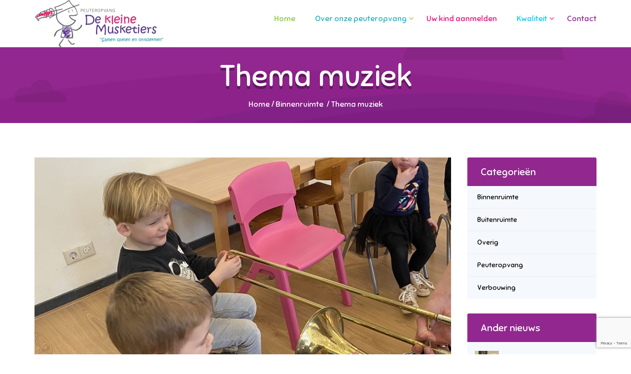

--- FILE ---
content_type: text/html; charset=UTF-8
request_url: https://www.dekleinemusketiers.nl/thema-muziek-2/
body_size: 35844
content:

<!DOCTYPE html>
<html lang="nl-NL">
<head><style>img.lazy{min-height:1px}</style><link href="https://www.dekleinemusketiers.nl/wp-content/plugins/w3-total-cache/pub/js/lazyload.min.js" as="script">
  <meta charset="UTF-8">
  <meta name="viewport" content="width=device-width, initial-scale=1.0">
          <link rel="shortcut icon" href="" type="image/x-icon"/>
        <link rel="profile" href="http://gmpg.org/xfn/11">
  <link rel="pingback" href="https://www.dekleinemusketiers.nl/xmlrpc.php">
	<link rel="apple-touch-icon" sizes="57x57" href="/apple-icon-57x57.png">
	<link rel="apple-touch-icon" sizes="60x60" href="/apple-icon-60x60.png">
	<link rel="apple-touch-icon" sizes="72x72" href="/apple-icon-72x72.png">
	<link rel="apple-touch-icon" sizes="76x76" href="/apple-icon-76x76.png">
	<link rel="apple-touch-icon" sizes="114x114" href="/apple-icon-114x114.png">
	<link rel="apple-touch-icon" sizes="120x120" href="/apple-icon-120x120.png">
	<link rel="apple-touch-icon" sizes="144x144" href="/apple-icon-144x144.png">
	<link rel="apple-touch-icon" sizes="152x152" href="/apple-icon-152x152.png">
	<link rel="apple-touch-icon" sizes="180x180" href="/apple-icon-180x180.png">
	<link rel="icon" type="image/png" sizes="192x192"  href="/android-icon-192x192.png">
	<link rel="icon" type="image/png" sizes="32x32" href="/favicon-32x32.png">
	<link rel="icon" type="image/png" sizes="96x96" href="/favicon-96x96.png">
	<link rel="icon" type="image/png" sizes="16x16" href="/favicon-16x16.png">
	<link rel="manifest" href="/manifest.json">
	<meta name="msapplication-TileColor" content="#ffffff">
	<meta name="msapplication-TileImage" content="/ms-icon-144x144.png">
	<meta name="msvalidate.01" content="09986200EDFBD9B80AAB0475C72A24E2" />
	<meta name="theme-color" content="#ffffff">
  <meta name='robots' content='index, follow, max-image-preview:large, max-snippet:-1, max-video-preview:-1' />

	<!-- This site is optimized with the Yoast SEO plugin v23.5 - https://yoast.com/wordpress/plugins/seo/ -->
	<title>Thema muziek - Peuteropvang en PSZ De Kleine Musketiers</title>
	<meta name="description" content="Nieuwe Peuterspeelzaal in Elst geopend. Peuteropvang en meer." />
	<link rel="canonical" href="https://www.dekleinemusketiers.nl/thema-muziek-2/" />
	<meta property="og:locale" content="nl_NL" />
	<meta property="og:type" content="article" />
	<meta property="og:title" content="Thema muziek - Peuteropvang en PSZ De Kleine Musketiers" />
	<meta property="og:description" content="Nieuwe Peuterspeelzaal in Elst geopend. Peuteropvang en meer." />
	<meta property="og:url" content="https://www.dekleinemusketiers.nl/thema-muziek-2/" />
	<meta property="og:site_name" content="Peuteropvang en PSZ De Kleine Musketiers" />
	<meta property="article:publisher" content="https://www.facebook.com/dekleinemusketiers" />
	<meta property="article:published_time" content="2020-03-03T13:15:42+00:00" />
	<meta property="article:modified_time" content="2020-07-13T13:18:04+00:00" />
	<meta property="og:image" content="https://www.dekleinemusketiers.nl/wp-content/uploads/2020/07/Muziek2020-B.jpg" />
	<meta property="og:image:width" content="3529" />
	<meta property="og:image:height" content="1812" />
	<meta property="og:image:type" content="image/jpeg" />
	<meta name="author" content="michel" />
	<meta name="twitter:card" content="summary_large_image" />
	<meta name="twitter:label1" content="Geschreven door" />
	<meta name="twitter:data1" content="michel" />
	<script type="application/ld+json" class="yoast-schema-graph">{"@context":"https://schema.org","@graph":[{"@type":"WebPage","@id":"https://www.dekleinemusketiers.nl/thema-muziek-2/","url":"https://www.dekleinemusketiers.nl/thema-muziek-2/","name":"Thema muziek - Peuteropvang en PSZ De Kleine Musketiers","isPartOf":{"@id":"https://www.dekleinemusketiers.nl/#website"},"primaryImageOfPage":{"@id":"https://www.dekleinemusketiers.nl/thema-muziek-2/#primaryimage"},"image":{"@id":"https://www.dekleinemusketiers.nl/thema-muziek-2/#primaryimage"},"thumbnailUrl":"https://www.dekleinemusketiers.nl/wp-content/uploads/2020/07/Muziek2020-B.jpg","datePublished":"2020-03-03T13:15:42+00:00","dateModified":"2020-07-13T13:18:04+00:00","author":{"@id":"https://www.dekleinemusketiers.nl/#/schema/person/9fee39898cbc399b48de4db87701ed98"},"description":"Nieuwe Peuterspeelzaal in Elst geopend. Peuteropvang en meer.","breadcrumb":{"@id":"https://www.dekleinemusketiers.nl/thema-muziek-2/#breadcrumb"},"inLanguage":"nl-NL","potentialAction":[{"@type":"ReadAction","target":["https://www.dekleinemusketiers.nl/thema-muziek-2/"]}]},{"@type":"ImageObject","inLanguage":"nl-NL","@id":"https://www.dekleinemusketiers.nl/thema-muziek-2/#primaryimage","url":"https://www.dekleinemusketiers.nl/wp-content/uploads/2020/07/Muziek2020-B.jpg","contentUrl":"https://www.dekleinemusketiers.nl/wp-content/uploads/2020/07/Muziek2020-B.jpg","width":3529,"height":1812},{"@type":"BreadcrumbList","@id":"https://www.dekleinemusketiers.nl/thema-muziek-2/#breadcrumb","itemListElement":[{"@type":"ListItem","position":1,"name":"Home","item":"https://www.dekleinemusketiers.nl/"},{"@type":"ListItem","position":2,"name":"Blog","item":"https://www.dekleinemusketiers.nl/?page_id=1086"},{"@type":"ListItem","position":3,"name":"Thema muziek"}]},{"@type":"WebSite","@id":"https://www.dekleinemusketiers.nl/#website","url":"https://www.dekleinemusketiers.nl/","name":"Peuteropvang en PSZ De Kleine Musketiers","description":"Samen spelen en ontdekken","potentialAction":[{"@type":"SearchAction","target":{"@type":"EntryPoint","urlTemplate":"https://www.dekleinemusketiers.nl/?s={search_term_string}"},"query-input":{"@type":"PropertyValueSpecification","valueRequired":true,"valueName":"search_term_string"}}],"inLanguage":"nl-NL"},{"@type":"Person","@id":"https://www.dekleinemusketiers.nl/#/schema/person/9fee39898cbc399b48de4db87701ed98","name":"michel","image":{"@type":"ImageObject","inLanguage":"nl-NL","@id":"https://www.dekleinemusketiers.nl/#/schema/person/image/","url":"https://secure.gravatar.com/avatar/fe1a916f9af0f919c7e7739bb660c139?s=96&d=mm&r=g","contentUrl":"https://secure.gravatar.com/avatar/fe1a916f9af0f919c7e7739bb660c139?s=96&d=mm&r=g","caption":"michel"},"url":"https://www.dekleinemusketiers.nl/author/michel/"}]}</script>
	<!-- / Yoast SEO plugin. -->


<link rel='dns-prefetch' href='//platform-api.sharethis.com' />
<link rel='dns-prefetch' href='//www.googletagmanager.com' />
<link rel='dns-prefetch' href='//fonts.googleapis.com' />
<link rel="alternate" type="application/rss+xml" title="Peuteropvang en PSZ De Kleine Musketiers &raquo; feed" href="https://www.dekleinemusketiers.nl/feed/" />
<link rel="alternate" type="application/rss+xml" title="Peuteropvang en PSZ De Kleine Musketiers &raquo; reactiesfeed" href="https://www.dekleinemusketiers.nl/comments/feed/" />
<script type="text/javascript">
/* <![CDATA[ */
window._wpemojiSettings = {"baseUrl":"https:\/\/s.w.org\/images\/core\/emoji\/15.0.3\/72x72\/","ext":".png","svgUrl":"https:\/\/s.w.org\/images\/core\/emoji\/15.0.3\/svg\/","svgExt":".svg","source":{"concatemoji":"https:\/\/www.dekleinemusketiers.nl\/wp-includes\/js\/wp-emoji-release.min.js?ver=6.6.2"}};
/*! This file is auto-generated */
!function(i,n){var o,s,e;function c(e){try{var t={supportTests:e,timestamp:(new Date).valueOf()};sessionStorage.setItem(o,JSON.stringify(t))}catch(e){}}function p(e,t,n){e.clearRect(0,0,e.canvas.width,e.canvas.height),e.fillText(t,0,0);var t=new Uint32Array(e.getImageData(0,0,e.canvas.width,e.canvas.height).data),r=(e.clearRect(0,0,e.canvas.width,e.canvas.height),e.fillText(n,0,0),new Uint32Array(e.getImageData(0,0,e.canvas.width,e.canvas.height).data));return t.every(function(e,t){return e===r[t]})}function u(e,t,n){switch(t){case"flag":return n(e,"\ud83c\udff3\ufe0f\u200d\u26a7\ufe0f","\ud83c\udff3\ufe0f\u200b\u26a7\ufe0f")?!1:!n(e,"\ud83c\uddfa\ud83c\uddf3","\ud83c\uddfa\u200b\ud83c\uddf3")&&!n(e,"\ud83c\udff4\udb40\udc67\udb40\udc62\udb40\udc65\udb40\udc6e\udb40\udc67\udb40\udc7f","\ud83c\udff4\u200b\udb40\udc67\u200b\udb40\udc62\u200b\udb40\udc65\u200b\udb40\udc6e\u200b\udb40\udc67\u200b\udb40\udc7f");case"emoji":return!n(e,"\ud83d\udc26\u200d\u2b1b","\ud83d\udc26\u200b\u2b1b")}return!1}function f(e,t,n){var r="undefined"!=typeof WorkerGlobalScope&&self instanceof WorkerGlobalScope?new OffscreenCanvas(300,150):i.createElement("canvas"),a=r.getContext("2d",{willReadFrequently:!0}),o=(a.textBaseline="top",a.font="600 32px Arial",{});return e.forEach(function(e){o[e]=t(a,e,n)}),o}function t(e){var t=i.createElement("script");t.src=e,t.defer=!0,i.head.appendChild(t)}"undefined"!=typeof Promise&&(o="wpEmojiSettingsSupports",s=["flag","emoji"],n.supports={everything:!0,everythingExceptFlag:!0},e=new Promise(function(e){i.addEventListener("DOMContentLoaded",e,{once:!0})}),new Promise(function(t){var n=function(){try{var e=JSON.parse(sessionStorage.getItem(o));if("object"==typeof e&&"number"==typeof e.timestamp&&(new Date).valueOf()<e.timestamp+604800&&"object"==typeof e.supportTests)return e.supportTests}catch(e){}return null}();if(!n){if("undefined"!=typeof Worker&&"undefined"!=typeof OffscreenCanvas&&"undefined"!=typeof URL&&URL.createObjectURL&&"undefined"!=typeof Blob)try{var e="postMessage("+f.toString()+"("+[JSON.stringify(s),u.toString(),p.toString()].join(",")+"));",r=new Blob([e],{type:"text/javascript"}),a=new Worker(URL.createObjectURL(r),{name:"wpTestEmojiSupports"});return void(a.onmessage=function(e){c(n=e.data),a.terminate(),t(n)})}catch(e){}c(n=f(s,u,p))}t(n)}).then(function(e){for(var t in e)n.supports[t]=e[t],n.supports.everything=n.supports.everything&&n.supports[t],"flag"!==t&&(n.supports.everythingExceptFlag=n.supports.everythingExceptFlag&&n.supports[t]);n.supports.everythingExceptFlag=n.supports.everythingExceptFlag&&!n.supports.flag,n.DOMReady=!1,n.readyCallback=function(){n.DOMReady=!0}}).then(function(){return e}).then(function(){var e;n.supports.everything||(n.readyCallback(),(e=n.source||{}).concatemoji?t(e.concatemoji):e.wpemoji&&e.twemoji&&(t(e.twemoji),t(e.wpemoji)))}))}((window,document),window._wpemojiSettings);
/* ]]> */
</script>
<style id='wp-emoji-styles-inline-css' type='text/css'>

	img.wp-smiley, img.emoji {
		display: inline !important;
		border: none !important;
		box-shadow: none !important;
		height: 1em !important;
		width: 1em !important;
		margin: 0 0.07em !important;
		vertical-align: -0.1em !important;
		background: none !important;
		padding: 0 !important;
	}
</style>
<link rel='stylesheet' id='wp-block-library-css' href='https://www.dekleinemusketiers.nl/wp-includes/css/dist/block-library/style.min.css?ver=6.6.2' type='text/css' media='all' />
<style id='classic-theme-styles-inline-css' type='text/css'>
/*! This file is auto-generated */
.wp-block-button__link{color:#fff;background-color:#32373c;border-radius:9999px;box-shadow:none;text-decoration:none;padding:calc(.667em + 2px) calc(1.333em + 2px);font-size:1.125em}.wp-block-file__button{background:#32373c;color:#fff;text-decoration:none}
</style>
<style id='global-styles-inline-css' type='text/css'>
:root{--wp--preset--aspect-ratio--square: 1;--wp--preset--aspect-ratio--4-3: 4/3;--wp--preset--aspect-ratio--3-4: 3/4;--wp--preset--aspect-ratio--3-2: 3/2;--wp--preset--aspect-ratio--2-3: 2/3;--wp--preset--aspect-ratio--16-9: 16/9;--wp--preset--aspect-ratio--9-16: 9/16;--wp--preset--color--black: #000000;--wp--preset--color--cyan-bluish-gray: #abb8c3;--wp--preset--color--white: #ffffff;--wp--preset--color--pale-pink: #f78da7;--wp--preset--color--vivid-red: #cf2e2e;--wp--preset--color--luminous-vivid-orange: #ff6900;--wp--preset--color--luminous-vivid-amber: #fcb900;--wp--preset--color--light-green-cyan: #7bdcb5;--wp--preset--color--vivid-green-cyan: #00d084;--wp--preset--color--pale-cyan-blue: #8ed1fc;--wp--preset--color--vivid-cyan-blue: #0693e3;--wp--preset--color--vivid-purple: #9b51e0;--wp--preset--gradient--vivid-cyan-blue-to-vivid-purple: linear-gradient(135deg,rgba(6,147,227,1) 0%,rgb(155,81,224) 100%);--wp--preset--gradient--light-green-cyan-to-vivid-green-cyan: linear-gradient(135deg,rgb(122,220,180) 0%,rgb(0,208,130) 100%);--wp--preset--gradient--luminous-vivid-amber-to-luminous-vivid-orange: linear-gradient(135deg,rgba(252,185,0,1) 0%,rgba(255,105,0,1) 100%);--wp--preset--gradient--luminous-vivid-orange-to-vivid-red: linear-gradient(135deg,rgba(255,105,0,1) 0%,rgb(207,46,46) 100%);--wp--preset--gradient--very-light-gray-to-cyan-bluish-gray: linear-gradient(135deg,rgb(238,238,238) 0%,rgb(169,184,195) 100%);--wp--preset--gradient--cool-to-warm-spectrum: linear-gradient(135deg,rgb(74,234,220) 0%,rgb(151,120,209) 20%,rgb(207,42,186) 40%,rgb(238,44,130) 60%,rgb(251,105,98) 80%,rgb(254,248,76) 100%);--wp--preset--gradient--blush-light-purple: linear-gradient(135deg,rgb(255,206,236) 0%,rgb(152,150,240) 100%);--wp--preset--gradient--blush-bordeaux: linear-gradient(135deg,rgb(254,205,165) 0%,rgb(254,45,45) 50%,rgb(107,0,62) 100%);--wp--preset--gradient--luminous-dusk: linear-gradient(135deg,rgb(255,203,112) 0%,rgb(199,81,192) 50%,rgb(65,88,208) 100%);--wp--preset--gradient--pale-ocean: linear-gradient(135deg,rgb(255,245,203) 0%,rgb(182,227,212) 50%,rgb(51,167,181) 100%);--wp--preset--gradient--electric-grass: linear-gradient(135deg,rgb(202,248,128) 0%,rgb(113,206,126) 100%);--wp--preset--gradient--midnight: linear-gradient(135deg,rgb(2,3,129) 0%,rgb(40,116,252) 100%);--wp--preset--font-size--small: 13px;--wp--preset--font-size--medium: 20px;--wp--preset--font-size--large: 36px;--wp--preset--font-size--x-large: 42px;--wp--preset--spacing--20: 0.44rem;--wp--preset--spacing--30: 0.67rem;--wp--preset--spacing--40: 1rem;--wp--preset--spacing--50: 1.5rem;--wp--preset--spacing--60: 2.25rem;--wp--preset--spacing--70: 3.38rem;--wp--preset--spacing--80: 5.06rem;--wp--preset--shadow--natural: 6px 6px 9px rgba(0, 0, 0, 0.2);--wp--preset--shadow--deep: 12px 12px 50px rgba(0, 0, 0, 0.4);--wp--preset--shadow--sharp: 6px 6px 0px rgba(0, 0, 0, 0.2);--wp--preset--shadow--outlined: 6px 6px 0px -3px rgba(255, 255, 255, 1), 6px 6px rgba(0, 0, 0, 1);--wp--preset--shadow--crisp: 6px 6px 0px rgba(0, 0, 0, 1);}:where(.is-layout-flex){gap: 0.5em;}:where(.is-layout-grid){gap: 0.5em;}body .is-layout-flex{display: flex;}.is-layout-flex{flex-wrap: wrap;align-items: center;}.is-layout-flex > :is(*, div){margin: 0;}body .is-layout-grid{display: grid;}.is-layout-grid > :is(*, div){margin: 0;}:where(.wp-block-columns.is-layout-flex){gap: 2em;}:where(.wp-block-columns.is-layout-grid){gap: 2em;}:where(.wp-block-post-template.is-layout-flex){gap: 1.25em;}:where(.wp-block-post-template.is-layout-grid){gap: 1.25em;}.has-black-color{color: var(--wp--preset--color--black) !important;}.has-cyan-bluish-gray-color{color: var(--wp--preset--color--cyan-bluish-gray) !important;}.has-white-color{color: var(--wp--preset--color--white) !important;}.has-pale-pink-color{color: var(--wp--preset--color--pale-pink) !important;}.has-vivid-red-color{color: var(--wp--preset--color--vivid-red) !important;}.has-luminous-vivid-orange-color{color: var(--wp--preset--color--luminous-vivid-orange) !important;}.has-luminous-vivid-amber-color{color: var(--wp--preset--color--luminous-vivid-amber) !important;}.has-light-green-cyan-color{color: var(--wp--preset--color--light-green-cyan) !important;}.has-vivid-green-cyan-color{color: var(--wp--preset--color--vivid-green-cyan) !important;}.has-pale-cyan-blue-color{color: var(--wp--preset--color--pale-cyan-blue) !important;}.has-vivid-cyan-blue-color{color: var(--wp--preset--color--vivid-cyan-blue) !important;}.has-vivid-purple-color{color: var(--wp--preset--color--vivid-purple) !important;}.has-black-background-color{background-color: var(--wp--preset--color--black) !important;}.has-cyan-bluish-gray-background-color{background-color: var(--wp--preset--color--cyan-bluish-gray) !important;}.has-white-background-color{background-color: var(--wp--preset--color--white) !important;}.has-pale-pink-background-color{background-color: var(--wp--preset--color--pale-pink) !important;}.has-vivid-red-background-color{background-color: var(--wp--preset--color--vivid-red) !important;}.has-luminous-vivid-orange-background-color{background-color: var(--wp--preset--color--luminous-vivid-orange) !important;}.has-luminous-vivid-amber-background-color{background-color: var(--wp--preset--color--luminous-vivid-amber) !important;}.has-light-green-cyan-background-color{background-color: var(--wp--preset--color--light-green-cyan) !important;}.has-vivid-green-cyan-background-color{background-color: var(--wp--preset--color--vivid-green-cyan) !important;}.has-pale-cyan-blue-background-color{background-color: var(--wp--preset--color--pale-cyan-blue) !important;}.has-vivid-cyan-blue-background-color{background-color: var(--wp--preset--color--vivid-cyan-blue) !important;}.has-vivid-purple-background-color{background-color: var(--wp--preset--color--vivid-purple) !important;}.has-black-border-color{border-color: var(--wp--preset--color--black) !important;}.has-cyan-bluish-gray-border-color{border-color: var(--wp--preset--color--cyan-bluish-gray) !important;}.has-white-border-color{border-color: var(--wp--preset--color--white) !important;}.has-pale-pink-border-color{border-color: var(--wp--preset--color--pale-pink) !important;}.has-vivid-red-border-color{border-color: var(--wp--preset--color--vivid-red) !important;}.has-luminous-vivid-orange-border-color{border-color: var(--wp--preset--color--luminous-vivid-orange) !important;}.has-luminous-vivid-amber-border-color{border-color: var(--wp--preset--color--luminous-vivid-amber) !important;}.has-light-green-cyan-border-color{border-color: var(--wp--preset--color--light-green-cyan) !important;}.has-vivid-green-cyan-border-color{border-color: var(--wp--preset--color--vivid-green-cyan) !important;}.has-pale-cyan-blue-border-color{border-color: var(--wp--preset--color--pale-cyan-blue) !important;}.has-vivid-cyan-blue-border-color{border-color: var(--wp--preset--color--vivid-cyan-blue) !important;}.has-vivid-purple-border-color{border-color: var(--wp--preset--color--vivid-purple) !important;}.has-vivid-cyan-blue-to-vivid-purple-gradient-background{background: var(--wp--preset--gradient--vivid-cyan-blue-to-vivid-purple) !important;}.has-light-green-cyan-to-vivid-green-cyan-gradient-background{background: var(--wp--preset--gradient--light-green-cyan-to-vivid-green-cyan) !important;}.has-luminous-vivid-amber-to-luminous-vivid-orange-gradient-background{background: var(--wp--preset--gradient--luminous-vivid-amber-to-luminous-vivid-orange) !important;}.has-luminous-vivid-orange-to-vivid-red-gradient-background{background: var(--wp--preset--gradient--luminous-vivid-orange-to-vivid-red) !important;}.has-very-light-gray-to-cyan-bluish-gray-gradient-background{background: var(--wp--preset--gradient--very-light-gray-to-cyan-bluish-gray) !important;}.has-cool-to-warm-spectrum-gradient-background{background: var(--wp--preset--gradient--cool-to-warm-spectrum) !important;}.has-blush-light-purple-gradient-background{background: var(--wp--preset--gradient--blush-light-purple) !important;}.has-blush-bordeaux-gradient-background{background: var(--wp--preset--gradient--blush-bordeaux) !important;}.has-luminous-dusk-gradient-background{background: var(--wp--preset--gradient--luminous-dusk) !important;}.has-pale-ocean-gradient-background{background: var(--wp--preset--gradient--pale-ocean) !important;}.has-electric-grass-gradient-background{background: var(--wp--preset--gradient--electric-grass) !important;}.has-midnight-gradient-background{background: var(--wp--preset--gradient--midnight) !important;}.has-small-font-size{font-size: var(--wp--preset--font-size--small) !important;}.has-medium-font-size{font-size: var(--wp--preset--font-size--medium) !important;}.has-large-font-size{font-size: var(--wp--preset--font-size--large) !important;}.has-x-large-font-size{font-size: var(--wp--preset--font-size--x-large) !important;}
:where(.wp-block-post-template.is-layout-flex){gap: 1.25em;}:where(.wp-block-post-template.is-layout-grid){gap: 1.25em;}
:where(.wp-block-columns.is-layout-flex){gap: 2em;}:where(.wp-block-columns.is-layout-grid){gap: 2em;}
:root :where(.wp-block-pullquote){font-size: 1.5em;line-height: 1.6;}
</style>
<link rel='stylesheet' id='contact-form-7-css' href='https://www.dekleinemusketiers.nl/wp-content/plugins/contact-form-7/includes/css/styles.css?ver=5.9.8' type='text/css' media='all' />
<link rel='stylesheet' id='rs-plugin-settings-css' href='https://www.dekleinemusketiers.nl/wp-content/plugins/revslider/public/assets/css/settings.css?ver=5.2.6' type='text/css' media='all' />
<style id='rs-plugin-settings-inline-css' type='text/css'>
#rs-demo-id {}
</style>
<link rel='stylesheet' id='animate-css' href='https://www.dekleinemusketiers.nl/wp-content/plugins/themeum-core/assets/css/animate.css?ver=6.6.2' type='text/css' media='all' />
<link rel='stylesheet' id='font-awesome-css' href='https://www.dekleinemusketiers.nl/wp-content/plugins/js_composer/assets/lib/bower/font-awesome/css/font-awesome.min.css?ver=4.12.1' type='text/css' media='all' />
<link rel='stylesheet' id='reduxadmincss-css' href='https://www.dekleinemusketiers.nl/wp-content/plugins/themeum-core/assets/css/reduxadmincss.css?ver=6.6.2' type='text/css' media='all' />
<link rel='stylesheet' id='magnific-popup-css' href='https://www.dekleinemusketiers.nl/wp-content/plugins/themeum-core/assets/css/magnific-popup.css?ver=6.6.2' type='text/css' media='all' />
<link rel='stylesheet' id='themeum-owl-carousel-css' href='https://www.dekleinemusketiers.nl/wp-content/plugins/themeum-core/assets/css/owl.carousel.css?ver=6.6.2' type='text/css' media='all' />
<link rel='stylesheet' id='themeum-core-css' href='https://www.dekleinemusketiers.nl/wp-content/plugins/themeum-core/assets/css/themeum-core.css?ver=6.6.2' type='text/css' media='all' />
<link rel='stylesheet' id='meta-box-group-css-css' href='https://www.dekleinemusketiers.nl/wp-content/plugins/themeum-core/post-type/meta-box-group/group.css?ver=6.6.2' type='text/css' media='all' />
<link rel='stylesheet' id='woocommerce-layout-css' href='//www.dekleinemusketiers.nl/wp-content/plugins/woocommerce/assets/css/woocommerce-layout.css?ver=2.6.4' type='text/css' media='all' />
<link rel='stylesheet' id='woocommerce-smallscreen-css' href='//www.dekleinemusketiers.nl/wp-content/plugins/woocommerce/assets/css/woocommerce-smallscreen.css?ver=2.6.4' type='text/css' media='only screen and (max-width: 768px)' />
<link rel='stylesheet' id='woocommerce-general-css' href='//www.dekleinemusketiers.nl/wp-content/plugins/woocommerce/assets/css/woocommerce.css?ver=2.6.4' type='text/css' media='all' />
<link rel='stylesheet' id='chld_thm_cfg_parent-css' href='https://www.dekleinemusketiers.nl/wp-content/themes/kidzy/style.css?ver=6.6.2' type='text/css' media='all' />
<link rel='stylesheet' id='thm-style-css' href='https://www.dekleinemusketiers.nl/wp-content/themes/kidzy-child/style.css?ver=1.2.1481829614' type='text/css' media='all' />
<link rel='stylesheet' id='chld_thm_cfg_separate-css' href='https://www.dekleinemusketiers.nl/wp-content/themes/kidzy-child/ctc-style.css?ver=1.2.1481829614' type='text/css' media='all' />
<link rel='stylesheet' id='buttons-css' href='https://www.dekleinemusketiers.nl/wp-includes/css/buttons.min.css?ver=6.6.2' type='text/css' media='all' />
<link rel='stylesheet' id='dashicons-css' href='https://www.dekleinemusketiers.nl/wp-includes/css/dashicons.min.css?ver=6.6.2' type='text/css' media='all' />
<link rel='stylesheet' id='mediaelement-css' href='https://www.dekleinemusketiers.nl/wp-includes/js/mediaelement/mediaelementplayer-legacy.min.css?ver=4.2.17' type='text/css' media='all' />
<link rel='stylesheet' id='wp-mediaelement-css' href='https://www.dekleinemusketiers.nl/wp-includes/js/mediaelement/wp-mediaelement.min.css?ver=6.6.2' type='text/css' media='all' />
<link rel='stylesheet' id='media-views-css' href='https://www.dekleinemusketiers.nl/wp-includes/css/media-views.min.css?ver=6.6.2' type='text/css' media='all' />
<link rel='stylesheet' id='imgareaselect-css' href='https://www.dekleinemusketiers.nl/wp-includes/js/imgareaselect/imgareaselect.css?ver=0.9.8' type='text/css' media='all' />
<link rel='stylesheet' id='redux-google-fonts-themeum_options-css' href='https://fonts.googleapis.com/css?family=Sniglet%3A400%2C800&#038;ver=1740392046' type='text/css' media='all' />
<script type="text/javascript" src="https://www.dekleinemusketiers.nl/wp-includes/js/jquery/jquery.min.js?ver=3.7.1" id="jquery-core-js"></script>
<script type="text/javascript" src="https://www.dekleinemusketiers.nl/wp-includes/js/jquery/jquery-migrate.min.js?ver=3.4.1" id="jquery-migrate-js"></script>
<script type="text/javascript" src="https://www.dekleinemusketiers.nl/wp-content/plugins/revslider/public/assets/js/jquery.themepunch.tools.min.js?ver=5.2.6" id="tp-tools-js"></script>
<script type="text/javascript" src="https://www.dekleinemusketiers.nl/wp-content/plugins/revslider/public/assets/js/jquery.themepunch.revolution.min.js?ver=5.2.6" id="revmin-js"></script>
<script type="text/javascript" src="https://www.dekleinemusketiers.nl/wp-content/plugins/themeum-core/assets/js/jquery.inview.min.js?ver=6.6.2" id="jquery.inview.min-js"></script>
<script type="text/javascript" src="https://www.dekleinemusketiers.nl/wp-content/plugins/themeum-core/assets/js/jquery.countdown.min.js?ver=6.6.2" id="jquery.countdown.min-js"></script>
<script type="text/javascript" src="https://www.dekleinemusketiers.nl/wp-content/plugins/themeum-core/assets/js/jquery.counterup.min.js?ver=6.6.2" id="jquery.counterup.min-js"></script>
<script type="text/javascript" src="https://www.dekleinemusketiers.nl/wp-content/plugins/themeum-core/assets/js/owl.carousel.min.js?ver=6.6.2" id="owl-carousel-min-js"></script>
<script type="text/javascript" src="https://www.dekleinemusketiers.nl/wp-content/plugins/themeum-core/assets/js/jquery.magnific-popup.min.js?ver=6.6.2" id="jquery.magnific-popup-js"></script>
<script type="text/javascript" src="https://www.dekleinemusketiers.nl/wp-content/plugins/themeum-core/assets/js/mixIt.js?ver=6.6.2" id="mixIt-js"></script>
<script type="text/javascript" src="https://www.dekleinemusketiers.nl/wp-content/plugins/themeum-core/assets/js/main.js?ver=6.6.2" id="themeumcore-js-js"></script>
<script type="text/javascript" src="https://www.dekleinemusketiers.nl/wp-content/plugins/themeum-core/post-type/meta-box-group/group.js?ver=6.6.2" id="meta-box-group-js-js"></script>
<script type="text/javascript" id="wc-add-to-cart-js-extra">
/* <![CDATA[ */
var wc_add_to_cart_params = {"ajax_url":"\/wp-admin\/admin-ajax.php","wc_ajax_url":"\/thema-muziek-2\/?wc-ajax=%%endpoint%%","i18n_view_cart":"Winkelmand bekijken","cart_url":"https:\/\/www.dekleinemusketiers.nl","is_cart":"","cart_redirect_after_add":"no"};
/* ]]> */
</script>
<script type="text/javascript" src="//www.dekleinemusketiers.nl/wp-content/plugins/woocommerce/assets/js/frontend/add-to-cart.min.js?ver=2.6.4" id="wc-add-to-cart-js"></script>
<script type="text/javascript" src="https://www.dekleinemusketiers.nl/wp-content/plugins/js_composer/assets/js/vendors/woocommerce-add-to-cart.js?ver=4.12.1" id="vc_woocommerce-add-to-cart-js-js"></script>
<script type="text/javascript" id="utils-js-extra">
/* <![CDATA[ */
var userSettings = {"url":"\/","uid":"0","time":"1765342493","secure":"1"};
/* ]]> */
</script>
<script type="text/javascript" src="https://www.dekleinemusketiers.nl/wp-includes/js/utils.min.js?ver=6.6.2" id="utils-js"></script>
<script type="text/javascript" src="https://www.dekleinemusketiers.nl/wp-includes/js/plupload/moxie.min.js?ver=1.3.5" id="moxiejs-js"></script>
<script type="text/javascript" src="https://www.dekleinemusketiers.nl/wp-includes/js/plupload/plupload.min.js?ver=2.1.9" id="plupload-js"></script>
<!--[if lt IE 8]>
<script type="text/javascript" src="https://www.dekleinemusketiers.nl/wp-includes/js/json2.min.js?ver=2015-05-03" id="json2-js"></script>
<![endif]-->
<script type="text/javascript" src="//platform-api.sharethis.com/js/sharethis.js#source=googleanalytics-wordpress#product=ga" id="googleanalytics-platform-sharethis-js"></script>

<!-- Google tag (gtag.js) snippet toegevoegd door Site Kit -->

<!-- Google Ads snippet toegevoegd door Site Kit -->
<script type="text/javascript" src="https://www.googletagmanager.com/gtag/js?id=AW-863800904" id="google_gtagjs-js" async></script>
<script type="text/javascript" id="google_gtagjs-js-after">
/* <![CDATA[ */
window.dataLayer = window.dataLayer || [];function gtag(){dataLayer.push(arguments);}
gtag("js", new Date());
gtag("set", "developer_id.dZTNiMT", true);
gtag("config", "AW-863800904");
/* ]]> */
</script>

<!-- Einde Google tag (gtag.js) snippet toegevoegd door Site Kit -->
<link rel="https://api.w.org/" href="https://www.dekleinemusketiers.nl/wp-json/" /><link rel="alternate" title="JSON" type="application/json" href="https://www.dekleinemusketiers.nl/wp-json/wp/v2/posts/2261" /><link rel="EditURI" type="application/rsd+xml" title="RSD" href="https://www.dekleinemusketiers.nl/xmlrpc.php?rsd" />
<meta name="generator" content="WordPress 6.6.2" />
<meta name="generator" content="WooCommerce 2.6.4" />
<link rel='shortlink' href='https://www.dekleinemusketiers.nl/?p=2261' />
<link rel="alternate" title="oEmbed (JSON)" type="application/json+oembed" href="https://www.dekleinemusketiers.nl/wp-json/oembed/1.0/embed?url=https%3A%2F%2Fwww.dekleinemusketiers.nl%2Fthema-muziek-2%2F" />
<link rel="alternate" title="oEmbed (XML)" type="text/xml+oembed" href="https://www.dekleinemusketiers.nl/wp-json/oembed/1.0/embed?url=https%3A%2F%2Fwww.dekleinemusketiers.nl%2Fthema-muziek-2%2F&#038;format=xml" />
<meta name="generator" content="Site Kit by Google 1.148.0" /><style>
                    .rs-hover-ready{background-color: #92278f !important;}

                    .tagcloud a,#comments .form-submit #submit, .sub-cls,.single-post-quote .entry-quote-post-format, .single-post-link{background-color: #92278f;}

                    .welcome-kidzy h2, .our-classes h2, .school-fecilities h2, .meet-staffs h2, .latest-news h2, .enrollment h2,.who-are h2, .atmosphere-details h2, .atmosphere-content ul li i,.leave-comment h2{color: #92278f !important;}

                    .breadcrumb-section,.footer-section{background-color: #92278f !important;}

                    .vc_tta-color-grey.vc_tta-style-classic .vc_tta-tab.vc_active > a{background: #92278f !important;}

                    .author-tag li i,.author-tag li a i,.class-details h3 a,.class-meta p,.class-single-meta h4,.sub-heading h4,.sort-btn li.active a, .class-search button,.vc_tta-container h2,.title-2,.single-team > h3,.bio-details:before, a, a:focus{
                        color: #92278f;}

                    .bio-content:after, .widget h3.widget_title, .widget-area .widget_categories h3.widget_title{background: #92278f none repeat scroll 0 0;}

                    .post-thumb-link,.post-thumb-quote,.schedule-table thead tr th:first-child,.schedule-table thead tr th{background: #92278f;}

                    .primary-btn{background: #92278f !important; box-shadow: 0 4px 0px 0 #92278f, 0px 5px 0px 0px #000, 0px 10px 0px 0px rgba(0,0,0,0.1) !important; -webkit-box-shadow:0 4px 0px 0 #92278f, 0px 5px 0px 0px #000, 0px 10px 0px 0px rgba(0,0,0,0.1) !important;}

                    .inputs-group input:focus, textarea:focus{border-color:#92278f;}

                    .pagination li.active a{background: #92278f;border-color: #92278f;box-shadow: 0 4px 0 0 #92278f, 0 4px 0 0 #000, 0 8px 0 0 rgba(0, 0, 0, 0.1);}

                    .primary-btn span{background: #92278f none repeat scroll 0 0;}

                    .page-numbers li .current{box-shadow:0 4px 0 0 #92278f, 0 4px 0 0 #000, 0 8px 0 0 rgba(0, 0, 0, 0.1); background: #92278f;}

                    .class-hover{background:#92278f;}

                    .event-img > a{ background: #92278f none repeat scroll 0 0; box-shadow:0 4px #92278f;}

                    .team-img:after{background: #92278f none repeat scroll 0 0;}

                    .subscribe-form input{box-shadow: 0 4px #92278f;}
                .pagination li.active a:hover{ 
                    background: #92278f;border-color:#92278f;box-shadow: 0 4px 0 0 #92278f, 0 4px 0 0 #000, 0 8px 0 0 rgba(0, 0, 0, 0.1);}.widget ul li a:before{ background: #92278f none repeat scroll 0 0;; }.tagcloud a:hover, #comments .form-submit #submit:hover{ background-color: #92278f; }
                .subject-list li a:hover,.wid-post-title h6 a:hover, .date li a:hover, .author-tag li a:hover, .post-details h3 a:hover,.widget ul li a:hover,.single-event h3 a:hover, .single-event > a:hover,.sort-btn li a:hover,.single-teacher .tsocial-icon li a:hover,.single-news h5 a:hover, .single-news p a:hover,a:hover{color:#92278f; }
                .header{ background: ; }.site-header{ min-height: 66px; }</style><meta name="generator" content="Powered by Visual Composer - drag and drop page builder for WordPress."/>
<!--[if lte IE 9]><link rel="stylesheet" type="text/css" href="https://www.dekleinemusketiers.nl/wp-content/plugins/js_composer/assets/css/vc_lte_ie9.min.css" media="screen"><![endif]--><!--[if IE  8]><link rel="stylesheet" type="text/css" href="https://www.dekleinemusketiers.nl/wp-content/plugins/js_composer/assets/css/vc-ie8.min.css" media="screen"><![endif]--><script>
(function() {
	(function (i, s, o, g, r, a, m) {
		i['GoogleAnalyticsObject'] = r;
		i[r] = i[r] || function () {
				(i[r].q = i[r].q || []).push(arguments)
			}, i[r].l = 1 * new Date();
		a = s.createElement(o),
			m = s.getElementsByTagName(o)[0];
		a.async = 1;
		a.src = g;
		m.parentNode.insertBefore(a, m)
	})(window, document, 'script', 'https://google-analytics.com/analytics.js', 'ga');

	ga('create', 'UA-89164348-1', 'auto');
			ga('send', 'pageview');
	})();
</script>
<meta name="generator" content="Powered by Slider Revolution 5.2.6 - responsive, Mobile-Friendly Slider Plugin for WordPress with comfortable drag and drop interface." />
<style type="text/css" title="dynamic-css" class="options-output">body{font-family:Sniglet;font-weight:400;font-style:normal;color:#666666;font-size:16px;}.common-menu-wrap .nav>li>a{font-family:Sniglet;font-weight:400;font-style:normal;color:#183b6a;font-size:14px;}h1{font-family:Sniglet;font-weight:400;font-style:normal;color:#000;font-size:36px;}h2{font-family:Sniglet;font-weight:400;font-style:normal;color:#000;font-size:24px;}h3{font-family:Sniglet;font-weight:400;font-style:normal;color:#000;font-size:22px;}h4{font-family:Sniglet;font-weight:400;font-style:normal;color:#000;font-size:20px;}h5{font-family:Sniglet;font-weight:400;font-style:normal;color:#000;font-size:18px;}.slider-content h2{font-family:Sniglet;font-weight:400;font-style:normal;font-size:70px;}</style><noscript><style type="text/css"> .wpb_animate_when_almost_visible { opacity: 1; }</style></noscript></head>

 
<body class="post-template-default single single-post postid-2261 single-format-standard fullwidth-bg wpb-js-composer js-comp-ver-4.12.1 vc_responsive">  
  
  <div id="page" class="hfeed site fullwidth">








<!-- Header Area -->
<header class="header-area">
  <!-- Header Top Area -->
  
  <!-- /.header-top -->
  <div id="masthead" class="navigation">
    <div id="header-container">
      <div id="navigation" class="container">
          <div class="row">
                  
              <div class="col-sm-3">
                <div class="navbar-header">
                  <button type="button" class="navbar-toggle" data-toggle="collapse" data-target=".navbar-collapse">
                    <span class="icon-bar"></span>
                    <span class="icon-bar"></span>
                    <span class="icon-bar"></span>
                  </button>

                    <div class="logo logo-wrapper">
                        <a title="Peuteropvang en Peuterspeelzaal Elst" class="navbar-brand" href="https://www.dekleinemusketiers.nl">
                                                                <img class="enter-logo img-responsive lazy" src="data:image/svg+xml,%3Csvg%20xmlns='http://www.w3.org/2000/svg'%20viewBox='0%200%201%201'%3E%3C/svg%3E" data-src="https://www.dekleinemusketiers.nl/wp-content/uploads/2016/12/Logo_met_slogan_home.webp" alt="Peuteropvang en Peuterspeelzaal Elst" title="Peuterspeelzaal Elst">
                                                        </a>
                  </div>     
                </div>    
              </div>

            <div class="col-sm-9 woo-menu-item-add"> 
                 

                <nav id="main-menu" class="hidden-xs" role="navigation">
                    <ul id="menu-main-menu" class="main-menu pull-right"><li class=" menu-item menu-item-type-post_type menu-item-object-page menu-item-home has-menu-child"><a title="De Kleine Musketiers" href="https://www.dekleinemusketiers.nl/">Home</a></li>
<li class=" menu-item menu-item-type-custom menu-item-object-custom menu-item-has-children has-menu-child"><a title="Over onze peuterspeelzaal">Over onze peuteropvang</a>
<ul role="menu" class="sub-menu">
	<li class=" menu-item menu-item-type-post_type menu-item-object-page has-menu-child"><a title="Team peuterspeelzaal" rel="bookmark" href="https://www.dekleinemusketiers.nl/ons-team/">Ons team</a></li>
	<li class=" menu-item menu-item-type-post_type menu-item-object-page has-menu-child"><a title="Dagindeling peuterspeelzaal" rel="bookmark" href="https://www.dekleinemusketiers.nl/dagindeling/">Dagindeling</a></li>
	<li class=" menu-item menu-item-type-post_type menu-item-object-page has-menu-child"><a title="Vakantierooster peuterspeelzaal" rel="bookmark" href="https://www.dekleinemusketiers.nl/vakantierooster/">Vakantierooster</a></li>
	<li class=" menu-item menu-item-type-post_type menu-item-object-page has-menu-child"><a title="Tarieven peuterspeelzaal" rel="bookmark" href="https://www.dekleinemusketiers.nl/tarieven/">Tarieven</a></li>
</ul>
</li>
<li class=" menu-item menu-item-type-post_type menu-item-object-page has-menu-child"><a title="Uw kind aanmelden bij onze peuterspeelzaal" rel="bookmark" href="https://www.dekleinemusketiers.nl/aanmelden/">Uw kind aanmelden</a></li>
<li class=" menu-item menu-item-type-custom menu-item-object-custom menu-item-has-children has-menu-child"><a>Kwaliteit</a>
<ul role="menu" class="sub-menu">
	<li class=" menu-item menu-item-type-post_type menu-item-object-page has-menu-child"><a title="Pedagogisch beleidsplan peuteropvang" rel="bookmark" href="https://www.dekleinemusketiers.nl/pedagogisch-beleidsplan/">Pedagogisch beleidsplan</a></li>
	<li class=" menu-item menu-item-type-post_type menu-item-object-page has-menu-child"><a title="Privacy" rel="bookmark" href="https://www.dekleinemusketiers.nl/privacy/">Privacy</a></li>
	<li class=" menu-item menu-item-type-post_type menu-item-object-page has-menu-child"><a title="Veiligheid" rel="bookmark" href="https://www.dekleinemusketiers.nl/veiligheid/">Veiligheid</a></li>
	<li class=" menu-item menu-item-type-post_type menu-item-object-page has-menu-child"><a title="Aansprakelijkheid" rel="bookmark" href="https://www.dekleinemusketiers.nl/aansprakelijkheid/">Aansprakelijkheid</a></li>
	<li class=" menu-item menu-item-type-post_type menu-item-object-page has-menu-child"><a title="Voor- en vroegschoolse educatie" rel="bookmark" href="https://www.dekleinemusketiers.nl/voor-en-vroegschoolse-educatie/">Voor- en vroegschoolse educatie</a></li>
	<li class=" menu-item menu-item-type-post_type menu-item-object-page has-menu-child"><a title="Oudercommissie peuterspeelzaal" rel="bookmark" href="https://www.dekleinemusketiers.nl/oudercommissie/">Oudercommissie</a></li>
	<li class=" menu-item menu-item-type-post_type menu-item-object-page has-menu-child"><a title="Klachtenregeling" rel="bookmark" href="https://www.dekleinemusketiers.nl/klachtenregeling/">Klachtenregeling</a></li>
</ul>
</li>
<li class=" menu-item menu-item-type-post_type menu-item-object-page has-menu-child"><a title="Contact met onze peuterspeelzaal in Elst" rel="bookmark" href="https://www.dekleinemusketiers.nl/contact/">Contact</a></li>
</ul>
                    
                </nav><!--/#main-menu--> 
            </div>  


                                            

            <div id="mobile-menu" class="visible-xs">
                <div class="collapse navbar-collapse">
                    <ul id="menu-main-menu-1" class="nav navbar-nav"><li id="menu-item-1239" class="menu-item menu-item-type-post_type menu-item-object-page menu-item-home menu-item-1239"><a title="Home" href="https://www.dekleinemusketiers.nl/">Home</a></li>
<li id="menu-item-1603" class="menu-item menu-item-type-custom menu-item-object-custom menu-item-has-children menu-item-1603"><a title="Over onze peuteropvang">Over onze peuteropvang</a>
                <span class="menu-toggler collapsed" data-toggle="collapse" data-target=".collapse-1603">
                <i class="fa fa-angle-right"></i>
                </span>
<ul role="menu" class="collapse collapse-1603 ">
	<li id="menu-item-1230" class="menu-item menu-item-type-post_type menu-item-object-page menu-item-1230"><a title="Ons team" rel="bookmark" href="https://www.dekleinemusketiers.nl/ons-team/">Ons team</a></li>
	<li id="menu-item-1231" class="menu-item menu-item-type-post_type menu-item-object-page menu-item-1231"><a title="Dagindeling" rel="bookmark" href="https://www.dekleinemusketiers.nl/dagindeling/">Dagindeling</a></li>
	<li id="menu-item-1288" class="menu-item menu-item-type-post_type menu-item-object-page menu-item-1288"><a title="Vakantierooster" rel="bookmark" href="https://www.dekleinemusketiers.nl/vakantierooster/">Vakantierooster</a></li>
	<li id="menu-item-1313" class="menu-item menu-item-type-post_type menu-item-object-page menu-item-1313"><a title="Tarieven" rel="bookmark" href="https://www.dekleinemusketiers.nl/tarieven/">Tarieven</a></li>
</ul>
</li>
<li id="menu-item-1326" class="menu-item menu-item-type-post_type menu-item-object-page menu-item-1326"><a title="Uw kind aanmelden" rel="bookmark" href="https://www.dekleinemusketiers.nl/aanmelden/">Uw kind aanmelden</a></li>
<li id="menu-item-1604" class="menu-item menu-item-type-custom menu-item-object-custom menu-item-has-children menu-item-1604"><a title="Kwaliteit">Kwaliteit</a>
                <span class="menu-toggler collapsed" data-toggle="collapse" data-target=".collapse-1604">
                <i class="fa fa-angle-right"></i>
                </span>
<ul role="menu" class="collapse collapse-1604 ">
	<li id="menu-item-1316" class="menu-item menu-item-type-post_type menu-item-object-page menu-item-1316"><a title="Pedagogisch beleidsplan" rel="bookmark" href="https://www.dekleinemusketiers.nl/pedagogisch-beleidsplan/">Pedagogisch beleidsplan</a></li>
	<li id="menu-item-1291" class="menu-item menu-item-type-post_type menu-item-object-page menu-item-1291"><a title="Privacy" rel="bookmark" href="https://www.dekleinemusketiers.nl/privacy/">Privacy</a></li>
	<li id="menu-item-1300" class="menu-item menu-item-type-post_type menu-item-object-page menu-item-1300"><a title="Veiligheid" rel="bookmark" href="https://www.dekleinemusketiers.nl/veiligheid/">Veiligheid</a></li>
	<li id="menu-item-1304" class="menu-item menu-item-type-post_type menu-item-object-page menu-item-1304"><a title="Aansprakelijkheid" rel="bookmark" href="https://www.dekleinemusketiers.nl/aansprakelijkheid/">Aansprakelijkheid</a></li>
	<li id="menu-item-1307" class="menu-item menu-item-type-post_type menu-item-object-page menu-item-1307"><a title="Voor- en vroegschoolse educatie" rel="bookmark" href="https://www.dekleinemusketiers.nl/voor-en-vroegschoolse-educatie/">Voor- en vroegschoolse educatie</a></li>
	<li id="menu-item-1310" class="menu-item menu-item-type-post_type menu-item-object-page menu-item-1310"><a title="Oudercommissie" rel="bookmark" href="https://www.dekleinemusketiers.nl/oudercommissie/">Oudercommissie</a></li>
	<li id="menu-item-1791" class="menu-item menu-item-type-post_type menu-item-object-page menu-item-1791"><a title="Klachtenregeling" rel="bookmark" href="https://www.dekleinemusketiers.nl/klachtenregeling/">Klachtenregeling</a></li>
</ul>
</li>
<li id="menu-item-1108" class="menu-item menu-item-type-post_type menu-item-object-page menu-item-1108"><a title="Contact" rel="bookmark" href="https://www.dekleinemusketiers.nl/contact/">Contact</a></li>
</ul>                </div>
            </div><!--/.#mobile-menu-->

        </div><!--/.row--> 
      </div><!--/.container--> 
    </div>
  </div>
</header>
<!-- /.header-area -->

<section id="main">

<section class="breadcrumb-section" style="background:#92278f url(https://www.dekleinemusketiers.nl/wp-content/themes/kidzy/images/bread-bg.png);background-size: cover;background-position: 50% 50%;">
    <div class="container">
        <div class="row">
            <div class="col-sm-12 col-xs-12 text-center">
                <div class="breadcrumb-content">

                    <h2>Thema muziek</h2>                        <ul>
        <li><a href="https://www.dekleinemusketiers.nl" class="breadcrumb_home">Home</a><span>/</span></li>
                <li class="active">
            
                        <a href="https://www.dekleinemusketiers.nl/category/binnenruimte/">Binnenruimte</a> <span class="raquo"> /</span> Thema muziek              
        </li>
    </ul>


                </div>
            </div>
        </div>
    </div>
</section>





    <section class="blog-post-section">
        <div class="container">
            <div class="row">

            <div class="col-sm-8 col-md-9 col-xs-12">
                 

                    
                        <article id="post-2261" class="single-post post-2261 post type-post status-publish format-standard has-post-thumbnail hentry category-binnenruimte tag-muziek">
	
                    
            <div class="blog-details-img">
    			<a href="https://www.dekleinemusketiers.nl/thema-muziek-2/">
        			<img width="845" height="545" src="data:image/svg+xml,%3Csvg%20xmlns='http://www.w3.org/2000/svg'%20viewBox='0%200%20845%20545'%3E%3C/svg%3E" data-src="https://www.dekleinemusketiers.nl/wp-content/uploads/2020/07/Muziek2020-B-845x545.jpg" class="img-responsive wp-post-image lazy" alt="" decoding="async" fetchpriority="high" data-srcset="https://www.dekleinemusketiers.nl/wp-content/uploads/2020/07/Muziek2020-B-845x545.jpg 845w, https://www.dekleinemusketiers.nl/wp-content/uploads/2020/07/Muziek2020-B-458x295.jpg 458w" data-sizes="(max-width: 845px) 100vw, 845px" />        		</a>
			</div>
    	
	    <h2>

        <a href="https://www.dekleinemusketiers.nl/thema-muziek-2/" rel="bookmark">Thema muziek</a>
        
    </h2>
 
<!-- //.entry-title -->


    <ul class="author-tag">
                        <li><i class="fa fa-clock-o" aria-hidden="true"></i>
                <time datetime="2020-03-03 13:15">dinsdag, maart 3, 2020</time></li>
        


         




                        <li><i class="fa fa-tag" aria-hidden="true"></i><a href="https://www.dekleinemusketiers.nl/category/binnenruimte/" rel="category tag">Binnenruimte</a></li>
            



         




            </ul>    
    





        <span class="entry-content"><p>Kleine muzikanten oefenen zich suf.</p>
<p><img decoding="async" class="alignnone size-large wp-image-2263 lazy" src="data:image/svg+xml,%3Csvg%20xmlns='http://www.w3.org/2000/svg'%20viewBox='0%200%20843%201024'%3E%3C/svg%3E" data-src="https://www.dekleinemusketiers.nl/wp-content/uploads/2020/07/Muziek2020-C-843x1024.jpg" alt="muziek2020-c" width="843" height="1024" data-srcset="https://www.dekleinemusketiers.nl/wp-content/uploads/2020/07/Muziek2020-C-843x1024.jpg 843w, https://www.dekleinemusketiers.nl/wp-content/uploads/2020/07/Muziek2020-C-247x300.jpg 247w, https://www.dekleinemusketiers.nl/wp-content/uploads/2020/07/Muziek2020-C-768x933.jpg 768w" data-sizes="(max-width: 843px) 100vw, 843px" /> <img decoding="async" class="alignnone size-large wp-image-2264 lazy" src="data:image/svg+xml,%3Csvg%20xmlns='http://www.w3.org/2000/svg'%20viewBox='0%200%201024%20768'%3E%3C/svg%3E" data-src="https://www.dekleinemusketiers.nl/wp-content/uploads/2020/07/Muziek2020-D-1024x768.jpg" alt="muziek2020-d" width="1024" height="768" data-srcset="https://www.dekleinemusketiers.nl/wp-content/uploads/2020/07/Muziek2020-D-1024x768.jpg 1024w, https://www.dekleinemusketiers.nl/wp-content/uploads/2020/07/Muziek2020-D-300x225.jpg 300w, https://www.dekleinemusketiers.nl/wp-content/uploads/2020/07/Muziek2020-D-768x576.jpg 768w" data-sizes="(max-width: 1024px) 100vw, 1024px" /> <img decoding="async" class="alignnone size-large wp-image-2265 lazy" src="data:image/svg+xml,%3Csvg%20xmlns='http://www.w3.org/2000/svg'%20viewBox='0%200%201024%20894'%3E%3C/svg%3E" data-src="https://www.dekleinemusketiers.nl/wp-content/uploads/2020/07/Muziek2020-A-1024x894.jpg" alt="muziek2020-a" width="1024" height="894" data-srcset="https://www.dekleinemusketiers.nl/wp-content/uploads/2020/07/Muziek2020-A-1024x894.jpg 1024w, https://www.dekleinemusketiers.nl/wp-content/uploads/2020/07/Muziek2020-A-300x262.jpg 300w, https://www.dekleinemusketiers.nl/wp-content/uploads/2020/07/Muziek2020-A-768x670.jpg 768w" data-sizes="(max-width: 1024px) 100vw, 1024px" /></p>
</span>

 



    <div class="clearfix"></div>
</article><!--/#post-->

                                                     <div class="clearfix post-navigation">
                                <span class="previous-post pull-left"><a href="https://www.dekleinemusketiers.nl/carnaval-2020/" rel="prev">Vorige bericht</a></span>                                <span class="next-post pull-right"><a href="https://www.dekleinemusketiers.nl/vanaf-11-mei-weer-geopend-opvang-peuters/" rel="next">Volgende bericht</a></span>                            </div> <!-- .post-navigation -->
                        

                        
                                                
                                <div class="clearfix"></div>
            </div> <!-- #content -->
            

            
<div class="col-sm-4 col-md-3 col-xs-12" role="complementary">
    <aside class="widget-area widget">
        <div id="categories-4" class="widget widget_categories" ><h3 class="widget_title">Categorieën</h3>
			<ul>
					<li class="cat-item cat-item-51"><a href="https://www.dekleinemusketiers.nl/category/binnenruimte/">Binnenruimte</a>
</li>
	<li class="cat-item cat-item-63"><a href="https://www.dekleinemusketiers.nl/category/buitenruimte/">Buitenruimte</a>
</li>
	<li class="cat-item cat-item-1"><a href="https://www.dekleinemusketiers.nl/category/overig/">Overig</a>
</li>
	<li class="cat-item cat-item-59"><a href="https://www.dekleinemusketiers.nl/category/peuteropvang/">Peuteropvang</a>
</li>
	<li class="cat-item cat-item-44"><a href="https://www.dekleinemusketiers.nl/category/verbouwing/">Verbouwing</a>
</li>
			</ul>

			</div><div id="themeum_popular_post_widget-2" class="widget themeum_popular_post_widget" ><h3 class="widget_title">Ander nieuws</h3><div><div class="widget-post media"><div class="widget-img pull-left"><a href="https://www.dekleinemusketiers.nl/peuterspeelzaal-naar-peuteropvang/"><img width="49" height="49" src="data:image/svg+xml,%3Csvg%20xmlns='http://www.w3.org/2000/svg'%20viewBox='0%200%2049%2049'%3E%3C/svg%3E" data-src="https://www.dekleinemusketiers.nl/wp-content/uploads/2017/01/IMG_0382-49x49.jpg" class="img-responsive wp-post-image lazy" alt="Peuterspeelzaal wordt peuteropvang" decoding="async" data-srcset="https://www.dekleinemusketiers.nl/wp-content/uploads/2017/01/IMG_0382-49x49.jpg 49w, https://www.dekleinemusketiers.nl/wp-content/uploads/2017/01/IMG_0382-150x150.jpg 150w, https://www.dekleinemusketiers.nl/wp-content/uploads/2017/01/IMG_0382-180x180.jpg 180w, https://www.dekleinemusketiers.nl/wp-content/uploads/2017/01/IMG_0382-300x300.jpg 300w, https://www.dekleinemusketiers.nl/wp-content/uploads/2017/01/IMG_0382-600x600.jpg 600w, https://www.dekleinemusketiers.nl/wp-content/uploads/2017/01/IMG_0382-554x554.jpg 554w" data-sizes="(max-width: 49px) 100vw, 49px" /></a></div><div class=" media-body wid-post-title"><h6><a href="https://www.dekleinemusketiers.nl/peuterspeelzaal-naar-peuteropvang/">Peuterspeelzaal naar Peuteropvang</a></h6></div><div class="clearfix"></div></div><div class="widget-post media"><div class="widget-img pull-left"><a href="https://www.dekleinemusketiers.nl/de-huishoek/"><img width="49" height="49" src="data:image/svg+xml,%3Csvg%20xmlns='http://www.w3.org/2000/svg'%20viewBox='0%200%2049%2049'%3E%3C/svg%3E" data-src="https://www.dekleinemusketiers.nl/wp-content/uploads/2016/12/Binnen2-49x49.jpg" class="img-responsive wp-post-image lazy" alt="huishoek - peuterspeelzaal" decoding="async" data-srcset="https://www.dekleinemusketiers.nl/wp-content/uploads/2016/12/Binnen2-49x49.jpg 49w, https://www.dekleinemusketiers.nl/wp-content/uploads/2016/12/Binnen2-150x150.jpg 150w, https://www.dekleinemusketiers.nl/wp-content/uploads/2016/12/Binnen2-180x180.jpg 180w, https://www.dekleinemusketiers.nl/wp-content/uploads/2016/12/Binnen2-300x300.jpg 300w, https://www.dekleinemusketiers.nl/wp-content/uploads/2016/12/Binnen2-600x600.jpg 600w, https://www.dekleinemusketiers.nl/wp-content/uploads/2016/12/Binnen2-554x554.jpg 554w" data-sizes="(max-width: 49px) 100vw, 49px" /></a></div><div class=" media-body wid-post-title"><h6><a href="https://www.dekleinemusketiers.nl/de-huishoek/">De huishoek</a></h6></div><div class="clearfix"></div></div><div class="widget-post media"><div class="widget-img pull-left"><a href="https://www.dekleinemusketiers.nl/thema-muziek/"><img width="49" height="49" src="data:image/svg+xml,%3Csvg%20xmlns='http://www.w3.org/2000/svg'%20viewBox='0%200%2049%2049'%3E%3C/svg%3E" data-src="https://www.dekleinemusketiers.nl/wp-content/uploads/2017/08/muziekles2-49x49.png" class="img-responsive wp-post-image lazy" alt="muziekles op de peuterspeelzaal" decoding="async" data-srcset="https://www.dekleinemusketiers.nl/wp-content/uploads/2017/08/muziekles2-49x49.png 49w, https://www.dekleinemusketiers.nl/wp-content/uploads/2017/08/muziekles2-150x150.png 150w, https://www.dekleinemusketiers.nl/wp-content/uploads/2017/08/muziekles2-180x180.png 180w, https://www.dekleinemusketiers.nl/wp-content/uploads/2017/08/muziekles2-300x300.png 300w" data-sizes="(max-width: 49px) 100vw, 49px" /></a></div><div class=" media-body wid-post-title"><h6><a href="https://www.dekleinemusketiers.nl/thema-muziek/">Thema muziek</a></h6></div><div class="clearfix"></div></div><div class="widget-post media"><div class="widget-img pull-left"><a href="https://www.dekleinemusketiers.nl/atelier-en-bouwhoek/"><img width="49" height="49" src="data:image/svg+xml,%3Csvg%20xmlns='http://www.w3.org/2000/svg'%20viewBox='0%200%2049%2049'%3E%3C/svg%3E" data-src="https://www.dekleinemusketiers.nl/wp-content/uploads/2016/12/Binnen3-49x49.jpg" class="img-responsive wp-post-image lazy" alt="atelier en bouwhoek - peuterspeelzaal" decoding="async" data-srcset="https://www.dekleinemusketiers.nl/wp-content/uploads/2016/12/Binnen3-49x49.jpg 49w, https://www.dekleinemusketiers.nl/wp-content/uploads/2016/12/Binnen3-150x150.jpg 150w, https://www.dekleinemusketiers.nl/wp-content/uploads/2016/12/Binnen3-180x180.jpg 180w, https://www.dekleinemusketiers.nl/wp-content/uploads/2016/12/Binnen3-300x300.jpg 300w, https://www.dekleinemusketiers.nl/wp-content/uploads/2016/12/Binnen3-600x600.jpg 600w, https://www.dekleinemusketiers.nl/wp-content/uploads/2016/12/Binnen3-554x554.jpg 554w" data-sizes="(max-width: 49px) 100vw, 49px" /></a></div><div class=" media-body wid-post-title"><h6><a href="https://www.dekleinemusketiers.nl/atelier-en-bouwhoek/">Atelier en bouwhoek</a></h6></div><div class="clearfix"></div></div><div class="widget-post media"><div class="widget-img pull-left"><a href="https://www.dekleinemusketiers.nl/open-dag-za-21-januari-1000-1300/"><img width="49" height="49" src="data:image/svg+xml,%3Csvg%20xmlns='http://www.w3.org/2000/svg'%20viewBox='0%200%2049%2049'%3E%3C/svg%3E" data-src="https://www.dekleinemusketiers.nl/wp-content/uploads/2017/01/IMG_7719-49x49.jpg" class="img-responsive wp-post-image lazy" alt="peuteropvang-elst" decoding="async" data-srcset="https://www.dekleinemusketiers.nl/wp-content/uploads/2017/01/IMG_7719-49x49.jpg 49w, https://www.dekleinemusketiers.nl/wp-content/uploads/2017/01/IMG_7719-150x150.jpg 150w, https://www.dekleinemusketiers.nl/wp-content/uploads/2017/01/IMG_7719-180x180.jpg 180w, https://www.dekleinemusketiers.nl/wp-content/uploads/2017/01/IMG_7719-300x300.jpg 300w, https://www.dekleinemusketiers.nl/wp-content/uploads/2017/01/IMG_7719-600x600.jpg 600w, https://www.dekleinemusketiers.nl/wp-content/uploads/2017/01/IMG_7719-554x554.jpg 554w" data-sizes="(max-width: 49px) 100vw, 49px" /></a></div><div class=" media-body wid-post-title"><h6><a href="https://www.dekleinemusketiers.nl/open-dag-za-21-januari-1000-1300/">Open dag za. 21 januari 10:00 &#8211; 13:00</a></h6></div><div class="clearfix"></div></div></div></div><div id="tag_cloud-2" class="widget widget_tag_cloud" ><h3 class="widget_title">Tags</h3><div class="tagcloud"><a href="https://www.dekleinemusketiers.nl/tag/atelier/" class="tag-cloud-link tag-link-55 tag-link-position-1" style="font-size: 8pt;" aria-label="Atelier (1 item)">Atelier</a>
<a href="https://www.dekleinemusketiers.nl/tag/behang/" class="tag-cloud-link tag-link-47 tag-link-position-2" style="font-size: 8pt;" aria-label="Behang (1 item)">Behang</a>
<a href="https://www.dekleinemusketiers.nl/tag/beroepen/" class="tag-cloud-link tag-link-86 tag-link-position-3" style="font-size: 12.2pt;" aria-label="Beroepen (2 items)">Beroepen</a>
<a href="https://www.dekleinemusketiers.nl/tag/bouwhoek/" class="tag-cloud-link tag-link-56 tag-link-position-4" style="font-size: 12.2pt;" aria-label="Bouwhoek (2 items)">Bouwhoek</a>
<a href="https://www.dekleinemusketiers.nl/tag/carnaval/" class="tag-cloud-link tag-link-84 tag-link-position-5" style="font-size: 12.2pt;" aria-label="Carnaval (2 items)">Carnaval</a>
<a href="https://www.dekleinemusketiers.nl/tag/elst/" class="tag-cloud-link tag-link-57 tag-link-position-6" style="font-size: 22pt;" aria-label="Elst (7 items)">Elst</a>
<a href="https://www.dekleinemusketiers.nl/tag/groep/" class="tag-cloud-link tag-link-54 tag-link-position-7" style="font-size: 17.333333333333pt;" aria-label="Groep (4 items)">Groep</a>
<a href="https://www.dekleinemusketiers.nl/tag/grote-ruimte/" class="tag-cloud-link tag-link-67 tag-link-position-8" style="font-size: 8pt;" aria-label="Grote ruimte (1 item)">Grote ruimte</a>
<a href="https://www.dekleinemusketiers.nl/tag/herfst/" class="tag-cloud-link tag-link-83 tag-link-position-9" style="font-size: 19.2pt;" aria-label="Herfst (5 items)">Herfst</a>
<a href="https://www.dekleinemusketiers.nl/tag/huishoek/" class="tag-cloud-link tag-link-53 tag-link-position-10" style="font-size: 15pt;" aria-label="Huishoek (3 items)">Huishoek</a>
<a href="https://www.dekleinemusketiers.nl/tag/kerst/" class="tag-cloud-link tag-link-82 tag-link-position-11" style="font-size: 17.333333333333pt;" aria-label="Kerst (4 items)">Kerst</a>
<a href="https://www.dekleinemusketiers.nl/tag/kinderdagverblijf/" class="tag-cloud-link tag-link-72 tag-link-position-12" style="font-size: 8pt;" aria-label="Kinderdagverblijf (1 item)">Kinderdagverblijf</a>
<a href="https://www.dekleinemusketiers.nl/tag/kinderopvang/" class="tag-cloud-link tag-link-71 tag-link-position-13" style="font-size: 12.2pt;" aria-label="Kinderopvang (2 items)">Kinderopvang</a>
<a href="https://www.dekleinemusketiers.nl/tag/koningsdag/" class="tag-cloud-link tag-link-89 tag-link-position-14" style="font-size: 8pt;" aria-label="Koningsdag (1 item)">Koningsdag</a>
<a href="https://www.dekleinemusketiers.nl/tag/logo/" class="tag-cloud-link tag-link-50 tag-link-position-15" style="font-size: 8pt;" aria-label="Logo (1 item)">Logo</a>
<a href="https://www.dekleinemusketiers.nl/tag/modderdag/" class="tag-cloud-link tag-link-79 tag-link-position-16" style="font-size: 19.2pt;" aria-label="Modderdag (5 items)">Modderdag</a>
<a href="https://www.dekleinemusketiers.nl/tag/muziek/" class="tag-cloud-link tag-link-76 tag-link-position-17" style="font-size: 15pt;" aria-label="muziek (3 items)">muziek</a>
<a href="https://www.dekleinemusketiers.nl/tag/open-dag/" class="tag-cloud-link tag-link-64 tag-link-position-18" style="font-size: 17.333333333333pt;" aria-label="Open dag (4 items)">Open dag</a>
<a href="https://www.dekleinemusketiers.nl/tag/pasen/" class="tag-cloud-link tag-link-75 tag-link-position-19" style="font-size: 17.333333333333pt;" aria-label="pasen (4 items)">pasen</a>
<a href="https://www.dekleinemusketiers.nl/tag/peuterspeelzaal/" class="tag-cloud-link tag-link-60 tag-link-position-20" style="font-size: 19.2pt;" aria-label="Peuterspeelzaal (5 items)">Peuterspeelzaal</a>
<a href="https://www.dekleinemusketiers.nl/tag/schuytgraaf/" class="tag-cloud-link tag-link-68 tag-link-position-21" style="font-size: 15pt;" aria-label="Schuytgraaf (3 items)">Schuytgraaf</a>
<a href="https://www.dekleinemusketiers.nl/tag/sinterklaas/" class="tag-cloud-link tag-link-87 tag-link-position-22" style="font-size: 17.333333333333pt;" aria-label="Sinterklaas (4 items)">Sinterklaas</a>
<a href="https://www.dekleinemusketiers.nl/tag/sleutel/" class="tag-cloud-link tag-link-48 tag-link-position-23" style="font-size: 8pt;" aria-label="Sleutel (1 item)">Sleutel</a>
<a href="https://www.dekleinemusketiers.nl/tag/thema/" class="tag-cloud-link tag-link-88 tag-link-position-24" style="font-size: 15pt;" aria-label="Thema (3 items)">Thema</a>
<a href="https://www.dekleinemusketiers.nl/tag/voorlezen/" class="tag-cloud-link tag-link-85 tag-link-position-25" style="font-size: 12.2pt;" aria-label="Voorlezen (2 items)">Voorlezen</a>
<a href="https://www.dekleinemusketiers.nl/tag/vrijwilliger/" class="tag-cloud-link tag-link-78 tag-link-position-26" style="font-size: 8pt;" aria-label="Vrijwilliger (1 item)">Vrijwilliger</a>
<a href="https://www.dekleinemusketiers.nl/tag/vve/" class="tag-cloud-link tag-link-66 tag-link-position-27" style="font-size: 8pt;" aria-label="VVE (1 item)">VVE</a>
<a href="https://www.dekleinemusketiers.nl/tag/westeraam/" class="tag-cloud-link tag-link-69 tag-link-position-28" style="font-size: 15pt;" aria-label="Westeraam (3 items)">Westeraam</a>
<a href="https://www.dekleinemusketiers.nl/tag/winter/" class="tag-cloud-link tag-link-81 tag-link-position-29" style="font-size: 17.333333333333pt;" aria-label="Winter (4 items)">Winter</a>
<a href="https://www.dekleinemusketiers.nl/tag/zomervakantie/" class="tag-cloud-link tag-link-80 tag-link-position-30" style="font-size: 22pt;" aria-label="Zomervakantie (7 items)">Zomervakantie</a></div>
</div>    </aside>
</div> <!-- #sidebar -->            <!-- #sidebar -->
            
        </div> <!-- .row -->
    </div><!-- .container -->
</section>

</section>

    <!-- Footer Section -->
        <footer class="footer-section">
        <div class="container">
            <div class="row">
                <div class="col-sm-3 col-xs-12"><div class="footer-widget"><h3 class="widget_title">Onze peuteropvang</h3>			<div class="textwidget"><div itemscope itemtype="http://schema.org/LocalBusiness">
   <span itemprop="name">Stichting De Kleine Musketiers</span>
   <div itemprop="address" itemscope itemtype="http://schema.org/PostalAddress">
     <span itemprop="streetAddress">Chopinstraat 1</span><br />
     <span itemprop="postalCode">6661 CZ</span> <span itemprop="addressLocality">Elst (Gld)</span><br />
   </div>
<div itemprop="image" itemscope itemtype="https://schema.org/ImageObject">
            <meta itemprop="url" content="https://www.dekleinemusketiers.nl/wp-content/uploads/2017/01/Peuteropvang_Elst-thumb.jpg">
            <meta itemprop="width" content="600">
    		<meta itemprop="height" content="400">
            </div>
</div>


</div>
		</div></div><div class="col-sm-3 col-xs-12"><div class="footer-widget"><h3 class="widget_title"> Neem contact op</h3>			<div class="textwidget"><p style="-webkit-margin-after: 0em;margin-left:8px;">
<div itemscope itemtype="http://schema.org/LocalBusiness"><span itemprop="name" style="display:none;visibility:hidden">Stichting De Kleine Musketiers</span>
<div style="display:none;visibility:hidden" itemprop="image" itemscope itemtype="https://schema.org/ImageObject">
            <meta itemprop="url" content="https://www.dekleinemusketiers.nl/wp-content/uploads/2017/01/Peuteropvang_Elst-thumb.jpg">
            <meta itemprop="width" content="600">
    		<meta itemprop="height" content="400">
            </div>
<a style='margin-left: 8px; text-decoration: underline; color: white' href='tel:0481202023'><span itemprop="telephone">0481 - 20 20 23</span></a> (ma-vr 08.00 - 17.00)</div>
<a style='margin-left: 8px; text-decoration: underline; color: white' href='mailto:dekleinemusketiers@gmail.com'>dekleinemusketiers@gmail.com</a>
<ul id="menu-quick-link" class="menu"><li id="menu-item-99" class="menu-item menu-item-type-post_type menu-item-object-page menu-item-99">
<a target='_blank' href='/wp-content/uploads/2017/01/Algemene-Voorwaarden-De-Kleine-Musketiers.pdf' rel="noopener">Algemene Voorwaarden</a>
</li></ul>
</p>
</div>
		</div></div><div class="col-sm-3 col-xs-12"><div class="footer-widget"><h3 class="widget_title">Handige links</h3><div class="menu-quick-link-container"><ul id="menu-quick-link" class="menu"><li id="menu-item-1529" class="menu-item menu-item-type-post_type menu-item-object-page menu-item-1529"><a href="https://www.dekleinemusketiers.nl/aanmelden/">Aanmelden van uw peuter</a></li>
<li id="menu-item-1530" class="menu-item menu-item-type-post_type menu-item-object-page menu-item-1530"><a href="https://www.dekleinemusketiers.nl/dagindeling/">Dagindeling</a></li>
<li id="menu-item-1602" class="menu-item menu-item-type-post_type menu-item-object-page menu-item-1602"><a href="https://www.dekleinemusketiers.nl/tarieven/">Tarieven</a></li>
</ul></div></div></div><div class="col-sm-3 col-xs-12"><div class="footer-widget"><h3 class="widget_title">Zoeken</h3><form method="get" id="searchform" action="https://www.dekleinemusketiers.nl/" >
    <input type="text" value="" name="s" id="s" class="form-control" placeholder="Zoek . . . . ." autocomplete="off" />
</form></div></div>            </div>
        </div>
    </footer>
    
</div> <!-- #page -->

		<script type="text/html" id="tmpl-media-frame">
		<div class="media-frame-title" id="media-frame-title"></div>
		<h2 class="media-frame-menu-heading">Acties</h2>
		<button type="button" class="button button-link media-frame-menu-toggle" aria-expanded="false">
			Menu			<span class="dashicons dashicons-arrow-down" aria-hidden="true"></span>
		</button>
		<div class="media-frame-menu"></div>
		<div class="media-frame-tab-panel">
			<div class="media-frame-router"></div>
			<div class="media-frame-content"></div>
		</div>
		<h2 class="media-frame-actions-heading screen-reader-text">
		Geselecteerde media acties		</h2>
		<div class="media-frame-toolbar"></div>
		<div class="media-frame-uploader"></div>
	</script>

		<script type="text/html" id="tmpl-media-modal">
		<div tabindex="0" class="media-modal wp-core-ui" role="dialog" aria-labelledby="media-frame-title">
			<# if ( data.hasCloseButton ) { #>
				<button type="button" class="media-modal-close"><span class="media-modal-icon"><span class="screen-reader-text">
					Dialoogvenster sluiten				</span></span></button>
			<# } #>
			<div class="media-modal-content" role="document"></div>
		</div>
		<div class="media-modal-backdrop"></div>
	</script>

		<script type="text/html" id="tmpl-uploader-window">
		<div class="uploader-window-content">
			<div class="uploader-editor-title">Sleep bestanden om te uploaden</div>
		</div>
	</script>

		<script type="text/html" id="tmpl-uploader-editor">
		<div class="uploader-editor-content">
			<div class="uploader-editor-title">Sleep bestanden om te uploaden</div>
		</div>
	</script>

		<script type="text/html" id="tmpl-uploader-inline">
		<# var messageClass = data.message ? 'has-upload-message' : 'no-upload-message'; #>
		<# if ( data.canClose ) { #>
		<button class="close dashicons dashicons-no"><span class="screen-reader-text">
			Uploader sluiten		</span></button>
		<# } #>
		<div class="uploader-inline-content {{ messageClass }}">
		<# if ( data.message ) { #>
			<h2 class="upload-message">{{ data.message }}</h2>
		<# } #>
					<div class="upload-ui">
				<h2 class="upload-instructions drop-instructions">Sleep bestanden om te uploaden</h2>
				<p class="upload-instructions drop-instructions">of</p>
				<button type="button" class="browser button button-hero" aria-labelledby="post-upload-info">Bestanden selecteren</button>
			</div>

			<div class="upload-inline-status"></div>

			<div class="post-upload-ui" id="post-upload-info">
				
				<p class="max-upload-size">
				Maximale bestandsgrootte van upload: 128 MB.				</p>

				<# if ( data.suggestedWidth && data.suggestedHeight ) { #>
					<p class="suggested-dimensions">
						Voorgestelde afbeeldingafmetingen: {{data.suggestedWidth}} &times; {{data.suggestedHeight}} pixels.					</p>
				<# } #>

							</div>
				</div>
	</script>

		<script type="text/html" id="tmpl-media-library-view-switcher">
		<a href="https://www.dekleinemusketiers.nl/wp-admin/upload.php?mode=list" class="view-list">
			<span class="screen-reader-text">
				Lijstweergave			</span>
		</a>
		<a href="https://www.dekleinemusketiers.nl/wp-admin/upload.php?mode=grid" class="view-grid current" aria-current="page">
			<span class="screen-reader-text">
				Raster weergave			</span>
		</a>
	</script>

		<script type="text/html" id="tmpl-uploader-status">
		<h2>Uploaden</h2>

		<div class="media-progress-bar"><div></div></div>
		<div class="upload-details">
			<span class="upload-count">
				<span class="upload-index"></span> / <span class="upload-total"></span>
			</span>
			<span class="upload-detail-separator">&ndash;</span>
			<span class="upload-filename"></span>
		</div>
		<div class="upload-errors"></div>
		<button type="button" class="button upload-dismiss-errors">Fouten negeren</button>
	</script>

		<script type="text/html" id="tmpl-uploader-status-error">
		<span class="upload-error-filename">{{{ data.filename }}}</span>
		<span class="upload-error-message">{{ data.message }}</span>
	</script>

		<script type="text/html" id="tmpl-edit-attachment-frame">
		<div class="edit-media-header">
			<button class="left dashicons"<# if ( ! data.hasPrevious ) { #> disabled<# } #>><span class="screen-reader-text">Vorig media-item bewerken</span></button>
			<button class="right dashicons"<# if ( ! data.hasNext ) { #> disabled<# } #>><span class="screen-reader-text">Volgend media-item bewerken</span></button>
			<button type="button" class="media-modal-close"><span class="media-modal-icon"><span class="screen-reader-text">Dialoogvenster sluiten</span></span></button>
		</div>
		<div class="media-frame-title"></div>
		<div class="media-frame-content"></div>
	</script>

		<script type="text/html" id="tmpl-attachment-details-two-column">
		<div class="attachment-media-view {{ data.orientation }}">
						<h2 class="screen-reader-text">Voorbeeld bijlage</h2>
			<div class="thumbnail thumbnail-{{ data.type }}">
				<# if ( data.uploading ) { #>
					<div class="media-progress-bar"><div></div></div>
				<# } else if ( data.sizes && data.sizes.full ) { #>
					<img class="details-image" src="{{ data.sizes.full.url }}" draggable="false" alt="" />
				<# } else if ( data.sizes && data.sizes.large ) { #>
					<img class="details-image" src="{{ data.sizes.large.url }}" draggable="false" alt="" />
				<# } else if ( -1 === jQuery.inArray( data.type, [ 'audio', 'video' ] ) ) { #>
					<img class="details-image icon" src="{{ data.icon }}" draggable="false" alt="" />
				<# } #>

				<# if ( 'audio' === data.type ) { #>
				<div class="wp-media-wrapper wp-audio">
					<audio style="visibility: hidden" controls class="wp-audio-shortcode" width="100%" preload="none">
						<source type="{{ data.mime }}" src="{{ data.url }}" />
					</audio>
				</div>
				<# } else if ( 'video' === data.type ) {
					var w_rule = '';
					if ( data.width ) {
						w_rule = 'width: ' + data.width + 'px;';
					} else if ( wp.media.view.settings.contentWidth ) {
						w_rule = 'width: ' + wp.media.view.settings.contentWidth + 'px;';
					}
				#>
				<div style="{{ w_rule }}" class="wp-media-wrapper wp-video">
					<video controls="controls" class="wp-video-shortcode" preload="metadata"
						<# if ( data.width ) { #>width="{{ data.width }}"<# } #>
						<# if ( data.height ) { #>height="{{ data.height }}"<# } #>
						<# if ( data.image && data.image.src !== data.icon ) { #>poster="{{ data.image.src }}"<# } #>>
						<source type="{{ data.mime }}" src="{{ data.url }}" />
					</video>
				</div>
				<# } #>

				<div class="attachment-actions">
					<# if ( 'image' === data.type && ! data.uploading && data.sizes && data.can.save ) { #>
					<button type="button" class="button edit-attachment">Afbeelding bewerken</button>
					<# } else if ( 'pdf' === data.subtype && data.sizes ) { #>
					<p>Document voorbeeld</p>
					<# } #>
				</div>
			</div>
		</div>
		<div class="attachment-info">
			<span class="settings-save-status" role="status">
				<span class="spinner"></span>
				<span class="saved">Opgeslagen.</span>
			</span>
			<div class="details">
				<h2 class="screen-reader-text">
					Details				</h2>
				<div class="uploaded"><strong>Geüpload op:</strong> {{ data.dateFormatted }}</div>
				<div class="uploaded-by">
					<strong>Geüpload door:</strong>
						<# if ( data.authorLink ) { #>
							<a href="{{ data.authorLink }}">{{ data.authorName }}</a>
						<# } else { #>
							{{ data.authorName }}
						<# } #>
				</div>
				<# if ( data.uploadedToTitle ) { #>
					<div class="uploaded-to">
						<strong>Geüpload naar:</strong>
						<# if ( data.uploadedToLink ) { #>
							<a href="{{ data.uploadedToLink }}">{{ data.uploadedToTitle }}</a>
						<# } else { #>
							{{ data.uploadedToTitle }}
						<# } #>
					</div>
				<# } #>
				<div class="filename"><strong>Bestandsnaam:</strong> {{ data.filename }}</div>
				<div class="file-type"><strong>Bestandstype:</strong> {{ data.mime }}</div>
				<div class="file-size"><strong>Bestandsgrootte:</strong> {{ data.filesizeHumanReadable }}</div>
				<# if ( 'image' === data.type && ! data.uploading ) { #>
					<# if ( data.width && data.height ) { #>
						<div class="dimensions"><strong>Afmetingen:</strong>
							{{ data.width }} bij {{ data.height }} pixels						</div>
					<# } #>

					<# if ( data.originalImageURL && data.originalImageName ) { #>
						<div class="word-wrap-break-word">
							<strong>Originele afbeelding:</strong>
							<a href="{{ data.originalImageURL }}">{{data.originalImageName}}</a>
						</div>
					<# } #>
				<# } #>

				<# if ( data.fileLength && data.fileLengthHumanReadable ) { #>
					<div class="file-length"><strong>Lengte:</strong>
						<span aria-hidden="true">{{ data.fileLengthHumanReadable }}</span>
						<span class="screen-reader-text">{{ data.fileLengthHumanReadable }}</span>
					</div>
				<# } #>

				<# if ( 'audio' === data.type && data.meta.bitrate ) { #>
					<div class="bitrate">
						<strong>Bitrate:</strong> {{ Math.round( data.meta.bitrate / 1000 ) }}kb/s
						<# if ( data.meta.bitrate_mode ) { #>
						{{ ' ' + data.meta.bitrate_mode.toUpperCase() }}
						<# } #>
					</div>
				<# } #>

				<# if ( data.mediaStates ) { #>
					<div class="media-states"><strong>Gebruikt als:</strong> {{ data.mediaStates }}</div>
				<# } #>

				<div class="compat-meta">
					<# if ( data.compat && data.compat.meta ) { #>
						{{{ data.compat.meta }}}
					<# } #>
				</div>
			</div>

			<div class="settings">
				<# var maybeReadOnly = data.can.save || data.allowLocalEdits ? '' : 'readonly'; #>
				<# if ( 'image' === data.type ) { #>
					<span class="setting alt-text has-description" data-setting="alt">
						<label for="attachment-details-two-column-alt-text" class="name">Alternatieve tekst</label>
						<textarea id="attachment-details-two-column-alt-text" aria-describedby="alt-text-description" {{ maybeReadOnly }}>{{ data.alt }}</textarea>
					</span>
					<p class="description" id="alt-text-description"><a href="https://www.w3.org/WAI/tutorials/images/decision-tree/" target="_blank" rel="noopener">Leer hoe het doel van de afbeelding te beschrijven<span class="screen-reader-text"> (opent in een nieuwe tab)</span></a>. Laat leeg als de afbeelding louter decoratief is.</p>
				<# } #>
								<span class="setting" data-setting="title">
					<label for="attachment-details-two-column-title" class="name">Titel</label>
					<input type="text" id="attachment-details-two-column-title" value="{{ data.title }}" {{ maybeReadOnly }} />
				</span>
								<# if ( 'audio' === data.type ) { #>
								<span class="setting" data-setting="artist">
					<label for="attachment-details-two-column-artist" class="name">Artiest</label>
					<input type="text" id="attachment-details-two-column-artist" value="{{ data.artist || data.meta.artist || '' }}" />
				</span>
								<span class="setting" data-setting="album">
					<label for="attachment-details-two-column-album" class="name">Album</label>
					<input type="text" id="attachment-details-two-column-album" value="{{ data.album || data.meta.album || '' }}" />
				</span>
								<# } #>
				<span class="setting" data-setting="caption">
					<label for="attachment-details-two-column-caption" class="name">Bijschrift</label>
					<textarea id="attachment-details-two-column-caption" {{ maybeReadOnly }}>{{ data.caption }}</textarea>
				</span>
				<span class="setting" data-setting="description">
					<label for="attachment-details-two-column-description" class="name">Beschrijving</label>
					<textarea id="attachment-details-two-column-description" {{ maybeReadOnly }}>{{ data.description }}</textarea>
				</span>
				<span class="setting" data-setting="url">
					<label for="attachment-details-two-column-copy-link" class="name">Bestand URL:</label>
					<input type="text" class="attachment-details-copy-link" id="attachment-details-two-column-copy-link" value="{{ data.url }}" readonly />
					<span class="copy-to-clipboard-container">
						<button type="button" class="button button-small copy-attachment-url" data-clipboard-target="#attachment-details-two-column-copy-link">URL naar klembord kopiëren</button>
						<span class="success hidden" aria-hidden="true">Gekopieerd!</span>
					</span>
				</span>
				<div class="attachment-compat"></div>
			</div>

			<div class="actions">
				<# if ( data.link ) { #>
										<a class="view-attachment" href="{{ data.link }}">Pagina met bijlage bekijken</a>
				<# } #>
				<# if ( data.can.save ) { #>
					<# if ( data.link ) { #>
						<span class="links-separator">|</span>
					<# } #>
					<a href="{{ data.editLink }}">Overige details bewerken</a>
				<# } #>
				<# if ( data.can.save && data.link ) { #>
					<span class="links-separator">|</span>
					<a href="{{ data.url }}" download>Download bestand</a>
				<# } #>
				<# if ( ! data.uploading && data.can.remove ) { #>
					<# if ( data.link || data.can.save ) { #>
						<span class="links-separator">|</span>
					<# } #>
											<button type="button" class="button-link delete-attachment">Permanent verwijderen</button>
									<# } #>
			</div>
		</div>
	</script>

		<script type="text/html" id="tmpl-attachment">
		<div class="attachment-preview js--select-attachment type-{{ data.type }} subtype-{{ data.subtype }} {{ data.orientation }}">
			<div class="thumbnail">
				<# if ( data.uploading ) { #>
					<div class="media-progress-bar"><div style="width: {{ data.percent }}%"></div></div>
				<# } else if ( 'image' === data.type && data.size && data.size.url ) { #>
					<div class="centered">
						<img src="{{ data.size.url }}" draggable="false" alt="" />
					</div>
				<# } else { #>
					<div class="centered">
						<# if ( data.image && data.image.src && data.image.src !== data.icon ) { #>
							<img src="{{ data.image.src }}" class="thumbnail" draggable="false" alt="" />
						<# } else if ( data.sizes && data.sizes.medium ) { #>
							<img src="{{ data.sizes.medium.url }}" class="thumbnail" draggable="false" alt="" />
						<# } else { #>
							<img src="{{ data.icon }}" class="icon" draggable="false" alt="" />
						<# } #>
					</div>
					<div class="filename">
						<div>{{ data.filename }}</div>
					</div>
				<# } #>
			</div>
			<# if ( data.buttons.close ) { #>
				<button type="button" class="button-link attachment-close media-modal-icon"><span class="screen-reader-text">
					Verwijderen				</span></button>
			<# } #>
		</div>
		<# if ( data.buttons.check ) { #>
			<button type="button" class="check" tabindex="-1"><span class="media-modal-icon"></span><span class="screen-reader-text">
				Deselecteren			</span></button>
		<# } #>
		<#
		var maybeReadOnly = data.can.save || data.allowLocalEdits ? '' : 'readonly';
		if ( data.describe ) {
			if ( 'image' === data.type ) { #>
				<input type="text" value="{{ data.caption }}" class="describe" data-setting="caption"
					aria-label="Bijschrift"
					placeholder="Bijschrift&hellip;" {{ maybeReadOnly }} />
			<# } else { #>
				<input type="text" value="{{ data.title }}" class="describe" data-setting="title"
					<# if ( 'video' === data.type ) { #>
						aria-label="Videotitel"
						placeholder="Videotitel&hellip;"
					<# } else if ( 'audio' === data.type ) { #>
						aria-label="Audio titel"
						placeholder="Audio titel&hellip;"
					<# } else { #>
						aria-label="Mediatitel"
						placeholder="Media titel&hellip;"
					<# } #> {{ maybeReadOnly }} />
			<# }
		} #>
	</script>

		<script type="text/html" id="tmpl-attachment-details">
		<h2>
			Bijlagedetails			<span class="settings-save-status" role="status">
				<span class="spinner"></span>
				<span class="saved">Opgeslagen.</span>
			</span>
		</h2>
		<div class="attachment-info">

			<# if ( 'audio' === data.type ) { #>
				<div class="wp-media-wrapper wp-audio">
					<audio style="visibility: hidden" controls class="wp-audio-shortcode" width="100%" preload="none">
						<source type="{{ data.mime }}" src="{{ data.url }}" />
					</audio>
				</div>
			<# } else if ( 'video' === data.type ) {
				var w_rule = '';
				if ( data.width ) {
					w_rule = 'width: ' + data.width + 'px;';
				} else if ( wp.media.view.settings.contentWidth ) {
					w_rule = 'width: ' + wp.media.view.settings.contentWidth + 'px;';
				}
			#>
				<div style="{{ w_rule }}" class="wp-media-wrapper wp-video">
					<video controls="controls" class="wp-video-shortcode" preload="metadata"
						<# if ( data.width ) { #>width="{{ data.width }}"<# } #>
						<# if ( data.height ) { #>height="{{ data.height }}"<# } #>
						<# if ( data.image && data.image.src !== data.icon ) { #>poster="{{ data.image.src }}"<# } #>>
						<source type="{{ data.mime }}" src="{{ data.url }}" />
					</video>
				</div>
			<# } else { #>
				<div class="thumbnail thumbnail-{{ data.type }}">
					<# if ( data.uploading ) { #>
						<div class="media-progress-bar"><div></div></div>
					<# } else if ( 'image' === data.type && data.size && data.size.url ) { #>
						<img src="{{ data.size.url }}" draggable="false" alt="" />
					<# } else { #>
						<img src="{{ data.icon }}" class="icon" draggable="false" alt="" />
					<# } #>
				</div>
			<# } #>

			<div class="details">
				<div class="filename">{{ data.filename }}</div>
				<div class="uploaded">{{ data.dateFormatted }}</div>

				<div class="file-size">{{ data.filesizeHumanReadable }}</div>
				<# if ( 'image' === data.type && ! data.uploading ) { #>
					<# if ( data.width && data.height ) { #>
						<div class="dimensions">
							{{ data.width }} bij {{ data.height }} pixels						</div>
					<# } #>

					<# if ( data.originalImageURL && data.originalImageName ) { #>
						<div class="word-wrap-break-word">
							Originele afbeelding:							<a href="{{ data.originalImageURL }}">{{data.originalImageName}}</a>
						</div>
					<# } #>

					<# if ( data.can.save && data.sizes ) { #>
						<a class="edit-attachment" href="{{ data.editLink }}&amp;image-editor" target="_blank">Afbeelding bewerken</a>
					<# } #>
				<# } #>

				<# if ( data.fileLength && data.fileLengthHumanReadable ) { #>
					<div class="file-length">Lengte:						<span aria-hidden="true">{{ data.fileLengthHumanReadable }}</span>
						<span class="screen-reader-text">{{ data.fileLengthHumanReadable }}</span>
					</div>
				<# } #>

				<# if ( data.mediaStates ) { #>
					<div class="media-states"><strong>Gebruikt als:</strong> {{ data.mediaStates }}</div>
				<# } #>

				<# if ( ! data.uploading && data.can.remove ) { #>
											<button type="button" class="button-link delete-attachment">Permanent verwijderen</button>
									<# } #>

				<div class="compat-meta">
					<# if ( data.compat && data.compat.meta ) { #>
						{{{ data.compat.meta }}}
					<# } #>
				</div>
			</div>
		</div>
		<# var maybeReadOnly = data.can.save || data.allowLocalEdits ? '' : 'readonly'; #>
		<# if ( 'image' === data.type ) { #>
			<span class="setting alt-text has-description" data-setting="alt">
				<label for="attachment-details-alt-text" class="name">Alt-tekst</label>
				<textarea id="attachment-details-alt-text" aria-describedby="alt-text-description" {{ maybeReadOnly }}>{{ data.alt }}</textarea>
			</span>
			<p class="description" id="alt-text-description"><a href="https://www.w3.org/WAI/tutorials/images/decision-tree/" target="_blank" rel="noopener">Leer hoe het doel van de afbeelding te beschrijven<span class="screen-reader-text"> (opent in een nieuwe tab)</span></a>. Laat leeg als de afbeelding louter decoratief is.</p>
		<# } #>
				<span class="setting" data-setting="title">
			<label for="attachment-details-title" class="name">Titel</label>
			<input type="text" id="attachment-details-title" value="{{ data.title }}" {{ maybeReadOnly }} />
		</span>
				<# if ( 'audio' === data.type ) { #>
				<span class="setting" data-setting="artist">
			<label for="attachment-details-artist" class="name">Artiest</label>
			<input type="text" id="attachment-details-artist" value="{{ data.artist || data.meta.artist || '' }}" />
		</span>
				<span class="setting" data-setting="album">
			<label for="attachment-details-album" class="name">Album</label>
			<input type="text" id="attachment-details-album" value="{{ data.album || data.meta.album || '' }}" />
		</span>
				<# } #>
		<span class="setting" data-setting="caption">
			<label for="attachment-details-caption" class="name">Bijschrift</label>
			<textarea id="attachment-details-caption" {{ maybeReadOnly }}>{{ data.caption }}</textarea>
		</span>
		<span class="setting" data-setting="description">
			<label for="attachment-details-description" class="name">Beschrijving</label>
			<textarea id="attachment-details-description" {{ maybeReadOnly }}>{{ data.description }}</textarea>
		</span>
		<span class="setting" data-setting="url">
			<label for="attachment-details-copy-link" class="name">Bestand URL:</label>
			<input type="text" class="attachment-details-copy-link" id="attachment-details-copy-link" value="{{ data.url }}" readonly />
			<div class="copy-to-clipboard-container">
				<button type="button" class="button button-small copy-attachment-url" data-clipboard-target="#attachment-details-copy-link">URL naar klembord kopiëren</button>
				<span class="success hidden" aria-hidden="true">Gekopieerd!</span>
			</div>
		</span>
	</script>

		<script type="text/html" id="tmpl-media-selection">
		<div class="selection-info">
			<span class="count"></span>
			<# if ( data.editable ) { #>
				<button type="button" class="button-link edit-selection">Selectie bewerken</button>
			<# } #>
			<# if ( data.clearable ) { #>
				<button type="button" class="button-link clear-selection">Wissen</button>
			<# } #>
		</div>
		<div class="selection-view"></div>
	</script>

		<script type="text/html" id="tmpl-attachment-display-settings">
		<h2>Weergave instellingen bijlagen</h2>

		<# if ( 'image' === data.type ) { #>
			<span class="setting align">
				<label for="attachment-display-settings-alignment" class="name">Uitlijning</label>
				<select id="attachment-display-settings-alignment" class="alignment"
					data-setting="align"
					<# if ( data.userSettings ) { #>
						data-user-setting="align"
					<# } #>>

					<option value="left">
						Links					</option>
					<option value="center">
						Gecentreerd					</option>
					<option value="right">
						Rechts					</option>
					<option value="none" selected>
						Geen					</option>
				</select>
			</span>
		<# } #>

		<span class="setting">
			<label for="attachment-display-settings-link-to" class="name">
				<# if ( data.model.canEmbed ) { #>
					Insluiten of linken				<# } else { #>
					Link naar				<# } #>
			</label>
			<select id="attachment-display-settings-link-to" class="link-to"
				data-setting="link"
				<# if ( data.userSettings && ! data.model.canEmbed ) { #>
					data-user-setting="urlbutton"
				<# } #>>

			<# if ( data.model.canEmbed ) { #>
				<option value="embed" selected>
					Mediaspeler insluiten				</option>
				<option value="file">
			<# } else { #>
				<option value="none" selected>
					Geen				</option>
				<option value="file">
			<# } #>
				<# if ( data.model.canEmbed ) { #>
					Link naar mediabestand				<# } else { #>
					Mediabestand				<# } #>
				</option>
				<option value="post">
				<# if ( data.model.canEmbed ) { #>
					Link naar bijlagepagina				<# } else { #>
					Bijlagepagina				<# } #>
				</option>
			<# if ( 'image' === data.type ) { #>
				<option value="custom">
					Aangepaste URL				</option>
			<# } #>
			</select>
		</span>
		<span class="setting">
			<label for="attachment-display-settings-link-to-custom" class="name">URL</label>
			<input type="text" id="attachment-display-settings-link-to-custom" class="link-to-custom" data-setting="linkUrl" />
		</span>

		<# if ( 'undefined' !== typeof data.sizes ) { #>
			<span class="setting">
				<label for="attachment-display-settings-size" class="name">Grootte</label>
				<select id="attachment-display-settings-size" class="size" name="size"
					data-setting="size"
					<# if ( data.userSettings ) { #>
						data-user-setting="imgsize"
					<# } #>>
											<#
						var size = data.sizes['thumbnail'];
						if ( size ) { #>
							<option value="thumbnail" >
								Thumbnail &ndash; {{ size.width }} &times; {{ size.height }}
							</option>
						<# } #>
											<#
						var size = data.sizes['medium'];
						if ( size ) { #>
							<option value="medium" >
								Gemiddeld &ndash; {{ size.width }} &times; {{ size.height }}
							</option>
						<# } #>
											<#
						var size = data.sizes['large'];
						if ( size ) { #>
							<option value="large" >
								Groot &ndash; {{ size.width }} &times; {{ size.height }}
							</option>
						<# } #>
											<#
						var size = data.sizes['full'];
						if ( size ) { #>
							<option value="full"  selected='selected'>
								Volledige grootte &ndash; {{ size.width }} &times; {{ size.height }}
							</option>
						<# } #>
									</select>
			</span>
		<# } #>
	</script>

		<script type="text/html" id="tmpl-gallery-settings">
		<h2>Galerij-instellingen</h2>

		<span class="setting">
			<label for="gallery-settings-link-to" class="name">Link naar</label>
			<select id="gallery-settings-link-to" class="link-to"
				data-setting="link"
				<# if ( data.userSettings ) { #>
					data-user-setting="urlbutton"
				<# } #>>

				<option value="post" <# if ( ! wp.media.galleryDefaults.link || 'post' === wp.media.galleryDefaults.link ) {
					#>selected="selected"<# }
				#>>
					Bijlagepagina				</option>
				<option value="file" <# if ( 'file' === wp.media.galleryDefaults.link ) { #>selected="selected"<# } #>>
					Mediabestand				</option>
				<option value="none" <# if ( 'none' === wp.media.galleryDefaults.link ) { #>selected="selected"<# } #>>
					Geen				</option>
			</select>
		</span>

		<span class="setting">
			<label for="gallery-settings-columns" class="name select-label-inline">Kolommen</label>
			<select id="gallery-settings-columns" class="columns" name="columns"
				data-setting="columns">
									<option value="1" <#
						if ( 1 == wp.media.galleryDefaults.columns ) { #>selected="selected"<# }
					#>>
						1					</option>
									<option value="2" <#
						if ( 2 == wp.media.galleryDefaults.columns ) { #>selected="selected"<# }
					#>>
						2					</option>
									<option value="3" <#
						if ( 3 == wp.media.galleryDefaults.columns ) { #>selected="selected"<# }
					#>>
						3					</option>
									<option value="4" <#
						if ( 4 == wp.media.galleryDefaults.columns ) { #>selected="selected"<# }
					#>>
						4					</option>
									<option value="5" <#
						if ( 5 == wp.media.galleryDefaults.columns ) { #>selected="selected"<# }
					#>>
						5					</option>
									<option value="6" <#
						if ( 6 == wp.media.galleryDefaults.columns ) { #>selected="selected"<# }
					#>>
						6					</option>
									<option value="7" <#
						if ( 7 == wp.media.galleryDefaults.columns ) { #>selected="selected"<# }
					#>>
						7					</option>
									<option value="8" <#
						if ( 8 == wp.media.galleryDefaults.columns ) { #>selected="selected"<# }
					#>>
						8					</option>
									<option value="9" <#
						if ( 9 == wp.media.galleryDefaults.columns ) { #>selected="selected"<# }
					#>>
						9					</option>
							</select>
		</span>

		<span class="setting">
			<input type="checkbox" id="gallery-settings-random-order" data-setting="_orderbyRandom" />
			<label for="gallery-settings-random-order" class="checkbox-label-inline">Willekeurige volgorde</label>
		</span>

		<span class="setting size">
			<label for="gallery-settings-size" class="name">Grootte</label>
			<select id="gallery-settings-size" class="size" name="size"
				data-setting="size"
				<# if ( data.userSettings ) { #>
					data-user-setting="imgsize"
				<# } #>
				>
									<option value="thumbnail">
						Thumbnail					</option>
									<option value="medium">
						Gemiddeld					</option>
									<option value="large">
						Groot					</option>
									<option value="full">
						Volledige grootte					</option>
							</select>
		</span>
	</script>

		<script type="text/html" id="tmpl-playlist-settings">
		<h2>Afspeellijst instellingen</h2>

		<# var emptyModel = _.isEmpty( data.model ),
			isVideo = 'video' === data.controller.get('library').props.get('type'); #>

		<span class="setting">
			<input type="checkbox" id="playlist-settings-show-list" data-setting="tracklist" <# if ( emptyModel ) { #>
				checked="checked"
			<# } #> />
			<label for="playlist-settings-show-list" class="checkbox-label-inline">
				<# if ( isVideo ) { #>
				Videolijst tonen				<# } else { #>
				Afspeellijst weergeven				<# } #>
			</label>
		</span>

		<# if ( ! isVideo ) { #>
		<span class="setting">
			<input type="checkbox" id="playlist-settings-show-artist" data-setting="artists" <# if ( emptyModel ) { #>
				checked="checked"
			<# } #> />
			<label for="playlist-settings-show-artist" class="checkbox-label-inline">
				Artiest weergeven in afspeellijst			</label>
		</span>
		<# } #>

		<span class="setting">
			<input type="checkbox" id="playlist-settings-show-images" data-setting="images" <# if ( emptyModel ) { #>
				checked="checked"
			<# } #> />
			<label for="playlist-settings-show-images" class="checkbox-label-inline">
				Afbeeldingen weergeven			</label>
		</span>
	</script>

		<script type="text/html" id="tmpl-embed-link-settings">
		<span class="setting link-text">
			<label for="embed-link-settings-link-text" class="name">Linktekst</label>
			<input type="text" id="embed-link-settings-link-text" class="alignment" data-setting="linkText" />
		</span>
		<div class="embed-container" style="display: none;">
			<div class="embed-preview"></div>
		</div>
	</script>

		<script type="text/html" id="tmpl-embed-image-settings">
		<div class="wp-clearfix">
			<div class="thumbnail">
				<img src="{{ data.model.url }}" draggable="false" alt="" />
			</div>
		</div>

		<span class="setting alt-text has-description">
			<label for="embed-image-settings-alt-text" class="name">Alternatieve tekst</label>
			<textarea id="embed-image-settings-alt-text" data-setting="alt" aria-describedby="alt-text-description"></textarea>
		</span>
		<p class="description" id="alt-text-description"><a href="https://www.w3.org/WAI/tutorials/images/decision-tree/" target="_blank" rel="noopener">Leer hoe het doel van de afbeelding te beschrijven<span class="screen-reader-text"> (opent in een nieuwe tab)</span></a>. Laat leeg als de afbeelding louter decoratief is.</p>

					<span class="setting caption">
				<label for="embed-image-settings-caption" class="name">Bijschrift</label>
				<textarea id="embed-image-settings-caption" data-setting="caption"></textarea>
			</span>
		
		<fieldset class="setting-group">
			<legend class="name">Uitlijnen</legend>
			<span class="setting align">
				<span class="button-group button-large" data-setting="align">
					<button class="button" value="left">
						Links					</button>
					<button class="button" value="center">
						Gecentreerd					</button>
					<button class="button" value="right">
						Rechts					</button>
					<button class="button active" value="none">
						Geen					</button>
				</span>
			</span>
		</fieldset>

		<fieldset class="setting-group">
			<legend class="name">Link naar</legend>
			<span class="setting link-to">
				<span class="button-group button-large" data-setting="link">
					<button class="button" value="file">
						Afbeeldings-URL					</button>
					<button class="button" value="custom">
						Aangepaste URL					</button>
					<button class="button active" value="none">
						Geen					</button>
				</span>
			</span>
			<span class="setting">
				<label for="embed-image-settings-link-to-custom" class="name">URL</label>
				<input type="text" id="embed-image-settings-link-to-custom" class="link-to-custom" data-setting="linkUrl" />
			</span>
		</fieldset>
	</script>

		<script type="text/html" id="tmpl-image-details">
		<div class="media-embed">
			<div class="embed-media-settings">
				<div class="column-settings">
					<span class="setting alt-text has-description">
						<label for="image-details-alt-text" class="name">Alternatieve tekst</label>
						<textarea id="image-details-alt-text" data-setting="alt" aria-describedby="alt-text-description">{{ data.model.alt }}</textarea>
					</span>
					<p class="description" id="alt-text-description"><a href="https://www.w3.org/WAI/tutorials/images/decision-tree/" target="_blank" rel="noopener">Leer hoe het doel van de afbeelding te beschrijven<span class="screen-reader-text"> (opent in een nieuwe tab)</span></a>. Laat leeg als de afbeelding louter decoratief is.</p>

											<span class="setting caption">
							<label for="image-details-caption" class="name">Bijschrift</label>
							<textarea id="image-details-caption" data-setting="caption">{{ data.model.caption }}</textarea>
						</span>
					
					<h2>Weergave instellingen</h2>
					<fieldset class="setting-group">
						<legend class="legend-inline">Uitlijnen</legend>
						<span class="setting align">
							<span class="button-group button-large" data-setting="align">
								<button class="button" value="left">
									Links								</button>
								<button class="button" value="center">
									Gecentreerd								</button>
								<button class="button" value="right">
									Rechts								</button>
								<button class="button active" value="none">
									Geen								</button>
							</span>
						</span>
					</fieldset>

					<# if ( data.attachment ) { #>
						<# if ( 'undefined' !== typeof data.attachment.sizes ) { #>
							<span class="setting size">
								<label for="image-details-size" class="name">Grootte</label>
								<select id="image-details-size" class="size" name="size"
									data-setting="size"
									<# if ( data.userSettings ) { #>
										data-user-setting="imgsize"
									<# } #>>
																			<#
										var size = data.sizes['thumbnail'];
										if ( size ) { #>
											<option value="thumbnail">
												Thumbnail &ndash; {{ size.width }} &times; {{ size.height }}
											</option>
										<# } #>
																			<#
										var size = data.sizes['medium'];
										if ( size ) { #>
											<option value="medium">
												Gemiddeld &ndash; {{ size.width }} &times; {{ size.height }}
											</option>
										<# } #>
																			<#
										var size = data.sizes['large'];
										if ( size ) { #>
											<option value="large">
												Groot &ndash; {{ size.width }} &times; {{ size.height }}
											</option>
										<# } #>
																			<#
										var size = data.sizes['full'];
										if ( size ) { #>
											<option value="full">
												Volledige grootte &ndash; {{ size.width }} &times; {{ size.height }}
											</option>
										<# } #>
																		<option value="custom">
										Aangepaste afmetingen									</option>
								</select>
							</span>
						<# } #>
							<div class="custom-size wp-clearfix<# if ( data.model.size !== 'custom' ) { #> hidden<# } #>">
								<span class="custom-size-setting">
									<label for="image-details-size-width">Breedte</label>
									<input type="number" id="image-details-size-width" aria-describedby="image-size-desc" data-setting="customWidth" step="1" value="{{ data.model.customWidth }}" />
								</span>
								<span class="sep" aria-hidden="true">&times;</span>
								<span class="custom-size-setting">
									<label for="image-details-size-height">Hoogte</label>
									<input type="number" id="image-details-size-height" aria-describedby="image-size-desc" data-setting="customHeight" step="1" value="{{ data.model.customHeight }}" />
								</span>
								<p id="image-size-desc" class="description">Afbeeldingsgrootte in pixels</p>
							</div>
					<# } #>

					<span class="setting link-to">
						<label for="image-details-link-to" class="name">Link naar</label>
						<select id="image-details-link-to" data-setting="link">
						<# if ( data.attachment ) { #>
							<option value="file">
								Mediabestand							</option>
							<option value="post">
								Bijlagepagina							</option>
						<# } else { #>
							<option value="file">
								Afbeeldings-URL							</option>
						<# } #>
							<option value="custom">
								Aangepaste URL							</option>
							<option value="none">
								Geen							</option>
						</select>
					</span>
					<span class="setting">
						<label for="image-details-link-to-custom" class="name">URL</label>
						<input type="text" id="image-details-link-to-custom" class="link-to-custom" data-setting="linkUrl" />
					</span>

					<div class="advanced-section">
						<h2><button type="button" class="button-link advanced-toggle">Geavanceerde instellingen</button></h2>
						<div class="advanced-settings hidden">
							<div class="advanced-image">
								<span class="setting title-text">
									<label for="image-details-title-attribute" class="name">Attribuut afbeeldingstitel</label>
									<input type="text" id="image-details-title-attribute" data-setting="title" value="{{ data.model.title }}" />
								</span>
								<span class="setting extra-classes">
									<label for="image-details-css-class" class="name">CSS-klasse afbeelding</label>
									<input type="text" id="image-details-css-class" data-setting="extraClasses" value="{{ data.model.extraClasses }}" />
								</span>
							</div>
							<div class="advanced-link">
								<span class="setting link-target">
									<input type="checkbox" id="image-details-link-target" data-setting="linkTargetBlank" value="_blank" <# if ( data.model.linkTargetBlank ) { #>checked="checked"<# } #>>
									<label for="image-details-link-target" class="checkbox-label">Link openen in een nieuwe tab</label>
								</span>
								<span class="setting link-rel">
									<label for="image-details-link-rel" class="name">Linkrelatie</label>
									<input type="text" id="image-details-link-rel" data-setting="linkRel" value="{{ data.model.linkRel }}" />
								</span>
								<span class="setting link-class-name">
									<label for="image-details-link-css-class" class="name">Link CSS-class</label>
									<input type="text" id="image-details-link-css-class" data-setting="linkClassName" value="{{ data.model.linkClassName }}" />
								</span>
							</div>
						</div>
					</div>
				</div>
				<div class="column-image">
					<div class="image">
						<img src="{{ data.model.url }}" draggable="false" alt="" />
						<# if ( data.attachment && window.imageEdit ) { #>
							<div class="actions">
								<input type="button" class="edit-attachment button" value="Origineel bewerken" />
								<input type="button" class="replace-attachment button" value="Vervangen" />
							</div>
						<# } #>
					</div>
				</div>
			</div>
		</div>
	</script>

		<script type="text/html" id="tmpl-image-editor">
		<div id="media-head-{{ data.id }}"></div>
		<div id="image-editor-{{ data.id }}"></div>
	</script>

		<script type="text/html" id="tmpl-audio-details">
		<# var ext, html5types = {
			mp3: wp.media.view.settings.embedMimes.mp3,
			ogg: wp.media.view.settings.embedMimes.ogg
		}; #>

				<div class="media-embed media-embed-details">
			<div class="embed-media-settings embed-audio-settings">
				<audio style="visibility: hidden"
	controls
	class="wp-audio-shortcode"
	width="{{ _.isUndefined( data.model.width ) ? 400 : data.model.width }}"
	preload="{{ _.isUndefined( data.model.preload ) ? 'none' : data.model.preload }}"
	<#
		if ( ! _.isUndefined( data.model.autoplay ) && data.model.autoplay ) {
		#> autoplay<#
	}
		if ( ! _.isUndefined( data.model.loop ) && data.model.loop ) {
		#> loop<#
	}
	#>
>
	<# if ( ! _.isEmpty( data.model.src ) ) { #>
	<source src="{{ data.model.src }}" type="{{ wp.media.view.settings.embedMimes[ data.model.src.split('.').pop() ] }}" />
	<# } #>

		<# if ( ! _.isEmpty( data.model.mp3 ) ) { #>
	<source src="{{ data.model.mp3 }}" type="{{ wp.media.view.settings.embedMimes[ 'mp3' ] }}" />
	<# } #>
			<# if ( ! _.isEmpty( data.model.ogg ) ) { #>
	<source src="{{ data.model.ogg }}" type="{{ wp.media.view.settings.embedMimes[ 'ogg' ] }}" />
	<# } #>
			<# if ( ! _.isEmpty( data.model.flac ) ) { #>
	<source src="{{ data.model.flac }}" type="{{ wp.media.view.settings.embedMimes[ 'flac' ] }}" />
	<# } #>
			<# if ( ! _.isEmpty( data.model.m4a ) ) { #>
	<source src="{{ data.model.m4a }}" type="{{ wp.media.view.settings.embedMimes[ 'm4a' ] }}" />
	<# } #>
			<# if ( ! _.isEmpty( data.model.wav ) ) { #>
	<source src="{{ data.model.wav }}" type="{{ wp.media.view.settings.embedMimes[ 'wav' ] }}" />
	<# } #>
		</audio>
	
				<# if ( ! _.isEmpty( data.model.src ) ) {
					ext = data.model.src.split('.').pop();
					if ( html5types[ ext ] ) {
						delete html5types[ ext ];
					}
				#>
				<span class="setting">
					<label for="audio-details-source" class="name">URL</label>
					<input type="text" id="audio-details-source" readonly data-setting="src" value="{{ data.model.src }}" />
					<button type="button" class="button-link remove-setting">Audiobron verwijderen</button>
				</span>
				<# } #>
								<# if ( ! _.isEmpty( data.model.mp3 ) ) {
					if ( ! _.isUndefined( html5types.mp3 ) ) {
						delete html5types.mp3;
					}
				#>
				<span class="setting">
					<label for="audio-details-mp3-source" class="name">MP3</label>
					<input type="text" id="audio-details-mp3-source" readonly data-setting="mp3" value="{{ data.model.mp3 }}" />
					<button type="button" class="button-link remove-setting">Audiobron verwijderen</button>
				</span>
				<# } #>
								<# if ( ! _.isEmpty( data.model.ogg ) ) {
					if ( ! _.isUndefined( html5types.ogg ) ) {
						delete html5types.ogg;
					}
				#>
				<span class="setting">
					<label for="audio-details-ogg-source" class="name">OGG</label>
					<input type="text" id="audio-details-ogg-source" readonly data-setting="ogg" value="{{ data.model.ogg }}" />
					<button type="button" class="button-link remove-setting">Audiobron verwijderen</button>
				</span>
				<# } #>
								<# if ( ! _.isEmpty( data.model.flac ) ) {
					if ( ! _.isUndefined( html5types.flac ) ) {
						delete html5types.flac;
					}
				#>
				<span class="setting">
					<label for="audio-details-flac-source" class="name">FLAC</label>
					<input type="text" id="audio-details-flac-source" readonly data-setting="flac" value="{{ data.model.flac }}" />
					<button type="button" class="button-link remove-setting">Audiobron verwijderen</button>
				</span>
				<# } #>
								<# if ( ! _.isEmpty( data.model.m4a ) ) {
					if ( ! _.isUndefined( html5types.m4a ) ) {
						delete html5types.m4a;
					}
				#>
				<span class="setting">
					<label for="audio-details-m4a-source" class="name">M4A</label>
					<input type="text" id="audio-details-m4a-source" readonly data-setting="m4a" value="{{ data.model.m4a }}" />
					<button type="button" class="button-link remove-setting">Audiobron verwijderen</button>
				</span>
				<# } #>
								<# if ( ! _.isEmpty( data.model.wav ) ) {
					if ( ! _.isUndefined( html5types.wav ) ) {
						delete html5types.wav;
					}
				#>
				<span class="setting">
					<label for="audio-details-wav-source" class="name">WAV</label>
					<input type="text" id="audio-details-wav-source" readonly data-setting="wav" value="{{ data.model.wav }}" />
					<button type="button" class="button-link remove-setting">Audiobron verwijderen</button>
				</span>
				<# } #>
				
				<# if ( ! _.isEmpty( html5types ) ) { #>
				<fieldset class="setting-group">
					<legend class="name">Alternatieve bronnen toevoegen voor betere HTML5-ondersteuning</legend>
					<span class="setting">
						<span class="button-large">
						<# _.each( html5types, function (mime, type) { #>
							<button class="button add-media-source" data-mime="{{ mime }}">{{ type }}</button>
						<# } ) #>
						</span>
					</span>
				</fieldset>
				<# } #>

				<fieldset class="setting-group">
					<legend class="name">Vooraf laden</legend>
					<span class="setting preload">
						<span class="button-group button-large" data-setting="preload">
							<button class="button" value="auto">Automatisch</button>
							<button class="button" value="metadata">Metadata</button>
							<button class="button active" value="none">Geen</button>
						</span>
					</span>
				</fieldset>

				<span class="setting-group">
					<span class="setting checkbox-setting autoplay">
						<input type="checkbox" id="audio-details-autoplay" data-setting="autoplay" />
						<label for="audio-details-autoplay" class="checkbox-label">Automatisch afspelen</label>
					</span>

					<span class="setting checkbox-setting">
						<input type="checkbox" id="audio-details-loop" data-setting="loop" />
						<label for="audio-details-loop" class="checkbox-label">Lus</label>
					</span>
				</span>
			</div>
		</div>
	</script>

		<script type="text/html" id="tmpl-video-details">
		<# var ext, html5types = {
			mp4: wp.media.view.settings.embedMimes.mp4,
			ogv: wp.media.view.settings.embedMimes.ogv,
			webm: wp.media.view.settings.embedMimes.webm
		}; #>

				<div class="media-embed media-embed-details">
			<div class="embed-media-settings embed-video-settings">
				<div class="wp-video-holder">
				<#
				var w = ! data.model.width || data.model.width > 640 ? 640 : data.model.width,
					h = ! data.model.height ? 360 : data.model.height;

				if ( data.model.width && w !== data.model.width ) {
					h = Math.ceil( ( h * w ) / data.model.width );
				}
				#>

				<#  var w_rule = '', classes = [],
		w, h, settings = wp.media.view.settings,
		isYouTube = isVimeo = false;

	if ( ! _.isEmpty( data.model.src ) ) {
		isYouTube = data.model.src.match(/youtube|youtu\.be/);
		isVimeo = -1 !== data.model.src.indexOf('vimeo');
	}

	if ( settings.contentWidth && data.model.width >= settings.contentWidth ) {
		w = settings.contentWidth;
	} else {
		w = data.model.width;
	}

	if ( w !== data.model.width ) {
		h = Math.ceil( ( data.model.height * w ) / data.model.width );
	} else {
		h = data.model.height;
	}

	if ( w ) {
		w_rule = 'width: ' + w + 'px; ';
	}

	if ( isYouTube ) {
		classes.push( 'youtube-video' );
	}

	if ( isVimeo ) {
		classes.push( 'vimeo-video' );
	}

#>
<div style="{{ w_rule }}" class="wp-video">
<video controls
	class="wp-video-shortcode {{ classes.join( ' ' ) }}"
	<# if ( w ) { #>width="{{ w }}"<# } #>
	<# if ( h ) { #>height="{{ h }}"<# } #>
			<#
		if ( ! _.isUndefined( data.model.poster ) && data.model.poster ) {
			#> poster="{{ data.model.poster }}"<#
		} #>
			preload			="{{ _.isUndefined( data.model.preload ) ? 'metadata' : data.model.preload }}"
				<#
		if ( ! _.isUndefined( data.model.autoplay ) && data.model.autoplay ) {
		#> autoplay<#
	}
		if ( ! _.isUndefined( data.model.loop ) && data.model.loop ) {
		#> loop<#
	}
	#>
>
	<# if ( ! _.isEmpty( data.model.src ) ) {
		if ( isYouTube ) { #>
		<source src="{{ data.model.src }}" type="video/youtube" />
		<# } else if ( isVimeo ) { #>
		<source src="{{ data.model.src }}" type="video/vimeo" />
		<# } else { #>
		<source src="{{ data.model.src }}" type="{{ settings.embedMimes[ data.model.src.split('.').pop() ] }}" />
		<# }
	} #>

		<# if ( data.model.mp4 ) { #>
	<source src="{{ data.model.mp4 }}" type="{{ settings.embedMimes[ 'mp4' ] }}" />
	<# } #>
		<# if ( data.model.m4v ) { #>
	<source src="{{ data.model.m4v }}" type="{{ settings.embedMimes[ 'm4v' ] }}" />
	<# } #>
		<# if ( data.model.webm ) { #>
	<source src="{{ data.model.webm }}" type="{{ settings.embedMimes[ 'webm' ] }}" />
	<# } #>
		<# if ( data.model.ogv ) { #>
	<source src="{{ data.model.ogv }}" type="{{ settings.embedMimes[ 'ogv' ] }}" />
	<# } #>
		<# if ( data.model.flv ) { #>
	<source src="{{ data.model.flv }}" type="{{ settings.embedMimes[ 'flv' ] }}" />
	<# } #>
		{{{ data.model.content }}}
</video>
</div>
	
				<# if ( ! _.isEmpty( data.model.src ) ) {
					ext = data.model.src.split('.').pop();
					if ( html5types[ ext ] ) {
						delete html5types[ ext ];
					}
				#>
				<span class="setting">
					<label for="video-details-source" class="name">URL</label>
					<input type="text" id="video-details-source" readonly data-setting="src" value="{{ data.model.src }}" />
					<button type="button" class="button-link remove-setting">Videobron verwijderen</button>
				</span>
				<# } #>
								<# if ( ! _.isEmpty( data.model.mp4 ) ) {
					if ( ! _.isUndefined( html5types.mp4 ) ) {
						delete html5types.mp4;
					}
				#>
				<span class="setting">
					<label for="video-details-mp4-source" class="name">MP4</label>
					<input type="text" id="video-details-mp4-source" readonly data-setting="mp4" value="{{ data.model.mp4 }}" />
					<button type="button" class="button-link remove-setting">Videobron verwijderen</button>
				</span>
				<# } #>
								<# if ( ! _.isEmpty( data.model.m4v ) ) {
					if ( ! _.isUndefined( html5types.m4v ) ) {
						delete html5types.m4v;
					}
				#>
				<span class="setting">
					<label for="video-details-m4v-source" class="name">M4V</label>
					<input type="text" id="video-details-m4v-source" readonly data-setting="m4v" value="{{ data.model.m4v }}" />
					<button type="button" class="button-link remove-setting">Videobron verwijderen</button>
				</span>
				<# } #>
								<# if ( ! _.isEmpty( data.model.webm ) ) {
					if ( ! _.isUndefined( html5types.webm ) ) {
						delete html5types.webm;
					}
				#>
				<span class="setting">
					<label for="video-details-webm-source" class="name">WEBM</label>
					<input type="text" id="video-details-webm-source" readonly data-setting="webm" value="{{ data.model.webm }}" />
					<button type="button" class="button-link remove-setting">Videobron verwijderen</button>
				</span>
				<# } #>
								<# if ( ! _.isEmpty( data.model.ogv ) ) {
					if ( ! _.isUndefined( html5types.ogv ) ) {
						delete html5types.ogv;
					}
				#>
				<span class="setting">
					<label for="video-details-ogv-source" class="name">OGV</label>
					<input type="text" id="video-details-ogv-source" readonly data-setting="ogv" value="{{ data.model.ogv }}" />
					<button type="button" class="button-link remove-setting">Videobron verwijderen</button>
				</span>
				<# } #>
								<# if ( ! _.isEmpty( data.model.flv ) ) {
					if ( ! _.isUndefined( html5types.flv ) ) {
						delete html5types.flv;
					}
				#>
				<span class="setting">
					<label for="video-details-flv-source" class="name">FLV</label>
					<input type="text" id="video-details-flv-source" readonly data-setting="flv" value="{{ data.model.flv }}" />
					<button type="button" class="button-link remove-setting">Videobron verwijderen</button>
				</span>
				<# } #>
								</div>

				<# if ( ! _.isEmpty( html5types ) ) { #>
				<fieldset class="setting-group">
					<legend class="name">Alternatieve bronnen toevoegen voor betere HTML5-ondersteuning</legend>
					<span class="setting">
						<span class="button-large">
						<# _.each( html5types, function (mime, type) { #>
							<button class="button add-media-source" data-mime="{{ mime }}">{{ type }}</button>
						<# } ) #>
						</span>
					</span>
				</fieldset>
				<# } #>

				<# if ( ! _.isEmpty( data.model.poster ) ) { #>
				<span class="setting">
					<label for="video-details-poster-image" class="name">Posterafbeelding</label>
					<input type="text" id="video-details-poster-image" readonly data-setting="poster" value="{{ data.model.poster }}" />
					<button type="button" class="button-link remove-setting">Posterafbeelding verwijderen</button>
				</span>
				<# } #>

				<fieldset class="setting-group">
					<legend class="name">Vooraf laden</legend>
					<span class="setting preload">
						<span class="button-group button-large" data-setting="preload">
							<button class="button" value="auto">Automatisch</button>
							<button class="button" value="metadata">Metadata</button>
							<button class="button active" value="none">Geen</button>
						</span>
					</span>
				</fieldset>

				<span class="setting-group">
					<span class="setting checkbox-setting autoplay">
						<input type="checkbox" id="video-details-autoplay" data-setting="autoplay" />
						<label for="video-details-autoplay" class="checkbox-label">Automatisch afspelen</label>
					</span>

					<span class="setting checkbox-setting">
						<input type="checkbox" id="video-details-loop" data-setting="loop" />
						<label for="video-details-loop" class="checkbox-label">Lus</label>
					</span>
				</span>

				<span class="setting" data-setting="content">
					<#
					var content = '';
					if ( ! _.isEmpty( data.model.content ) ) {
						var tracks = jQuery( data.model.content ).filter( 'track' );
						_.each( tracks.toArray(), function( track, index ) {
							content += track.outerHTML; #>
						<label for="video-details-track-{{ index }}" class="name">Sporen (ondertiteling, bijschriften, beschrijvingen, hoofdstukken of metadata)</label>
						<input class="content-track" type="text" id="video-details-track-{{ index }}" aria-describedby="video-details-track-desc-{{ index }}" value="{{ track.outerHTML }}" />
						<span class="description" id="video-details-track-desc-{{ index }}">
						De waarden van srclang, label, en kind kunnen aangepast worden om de taal en het type van de video-track in te stellen.						</span>
						<button type="button" class="button-link remove-setting remove-track">Video-track verwijderen</button><br />
						<# } ); #>
					<# } else { #>
					<span class="name">Sporen (ondertiteling, bijschriften, beschrijvingen, hoofdstukken of metadata)</span><br />
					<em>Geen ondertitels beschikbaar.</em>
					<# } #>
					<textarea class="hidden content-setting">{{ content }}</textarea>
				</span>
			</div>
		</div>
	</script>

		<script type="text/html" id="tmpl-editor-gallery">
		<# if ( data.attachments.length ) { #>
			<div class="gallery gallery-columns-{{ data.columns }}">
				<# _.each( data.attachments, function( attachment, index ) { #>
					<dl class="gallery-item">
						<dt class="gallery-icon">
							<# if ( attachment.thumbnail ) { #>
								<img src="{{ attachment.thumbnail.url }}" width="{{ attachment.thumbnail.width }}" height="{{ attachment.thumbnail.height }}" alt="{{ attachment.alt }}" />
							<# } else { #>
								<img src="{{ attachment.url }}" alt="{{ attachment.alt }}" />
							<# } #>
						</dt>
						<# if ( attachment.caption ) { #>
							<dd class="wp-caption-text gallery-caption">
								{{{ data.verifyHTML( attachment.caption ) }}}
							</dd>
						<# } #>
					</dl>
					<# if ( index % data.columns === data.columns - 1 ) { #>
						<br style="clear: both;" />
					<# } #>
				<# } ); #>
			</div>
		<# } else { #>
			<div class="wpview-error">
				<div class="dashicons dashicons-format-gallery"></div><p>Geen items gevonden.</p>
			</div>
		<# } #>
	</script>

		<script type="text/html" id="tmpl-crop-content">
		<img class="crop-image" src="{{ data.url }}" alt="Afbeelding bijsnijden gebied voorbeeld. Vereist muis interactie." />
		<div class="upload-errors"></div>
	</script>

		<script type="text/html" id="tmpl-site-icon-preview">
		<h2>Voorbeeld</h2>
		<strong aria-hidden="true">Als een browser icoon</strong>
		<div class="favicon-preview">
			<img src="https://www.dekleinemusketiers.nl/wp-admin/images/browser.png" class="browser-preview" width="182" height="" alt="" />

			<div class="favicon">
				<img id="preview-favicon" src="{{ data.url }}" alt="Voorbeeld als een browser icoon" />
			</div>
			<span class="browser-title" aria-hidden="true"><# print( 'Peuteropvang en PSZ De Kleine Musketiers' ) #></span>
		</div>

		<strong aria-hidden="true">Als app-icoon</strong>
		<div class="app-icon-preview">
			<img id="preview-app-icon" src="{{ data.url }}" alt="Voorbeeld als een app-icoon" />
		</div>
	</script>

	<script type="text/javascript" src="https://www.dekleinemusketiers.nl/wp-content/themes/kidzy/js/navigation.js?ver=20160909" id="wpb_togglemenu-js"></script>
<script type="text/javascript" src="https://www.dekleinemusketiers.nl/wp-includes/js/dist/hooks.min.js?ver=2810c76e705dd1a53b18" id="wp-hooks-js"></script>
<script type="text/javascript" src="https://www.dekleinemusketiers.nl/wp-includes/js/dist/i18n.min.js?ver=5e580eb46a90c2b997e6" id="wp-i18n-js"></script>
<script type="text/javascript" id="wp-i18n-js-after">
/* <![CDATA[ */
wp.i18n.setLocaleData( { 'text direction\u0004ltr': [ 'ltr' ] } );
wp.i18n.setLocaleData( { 'text direction\u0004ltr': [ 'ltr' ] } );
/* ]]> */
</script>
<script type="text/javascript" src="https://www.dekleinemusketiers.nl/wp-content/plugins/contact-form-7/includes/swv/js/index.js?ver=5.9.8" id="swv-js"></script>
<script type="text/javascript" id="contact-form-7-js-extra">
/* <![CDATA[ */
var wpcf7 = {"api":{"root":"https:\/\/www.dekleinemusketiers.nl\/wp-json\/","namespace":"contact-form-7\/v1"},"cached":"1"};
/* ]]> */
</script>
<script type="text/javascript" id="contact-form-7-js-translations">
/* <![CDATA[ */
( function( domain, translations ) {
	var localeData = translations.locale_data[ domain ] || translations.locale_data.messages;
	localeData[""].domain = domain;
	wp.i18n.setLocaleData( localeData, domain );
} )( "contact-form-7", {"translation-revision-date":"2024-10-28 20:51:53+0000","generator":"GlotPress\/4.0.1","domain":"messages","locale_data":{"messages":{"":{"domain":"messages","plural-forms":"nplurals=2; plural=n != 1;","lang":"nl"},"This contact form is placed in the wrong place.":["Dit contactformulier staat op de verkeerde plek."],"Error:":["Fout:"]}},"comment":{"reference":"includes\/js\/index.js"}} );
/* ]]> */
</script>
<script type="text/javascript" src="https://www.dekleinemusketiers.nl/wp-content/plugins/contact-form-7/includes/js/index.js?ver=5.9.8" id="contact-form-7-js"></script>
<script type="text/javascript" src="//www.dekleinemusketiers.nl/wp-content/plugins/woocommerce/assets/js/jquery-blockui/jquery.blockUI.min.js?ver=2.70" id="jquery-blockui-js"></script>
<script type="text/javascript" id="woocommerce-js-extra">
/* <![CDATA[ */
var woocommerce_params = {"ajax_url":"\/wp-admin\/admin-ajax.php","wc_ajax_url":"\/thema-muziek-2\/?wc-ajax=%%endpoint%%"};
/* ]]> */
</script>
<script type="text/javascript" src="//www.dekleinemusketiers.nl/wp-content/plugins/woocommerce/assets/js/frontend/woocommerce.min.js?ver=2.6.4" id="woocommerce-js"></script>
<script type="text/javascript" src="//www.dekleinemusketiers.nl/wp-content/plugins/woocommerce/assets/js/jquery-cookie/jquery.cookie.min.js?ver=1.4.1" id="jquery-cookie-js"></script>
<script type="text/javascript" id="wc-cart-fragments-js-extra">
/* <![CDATA[ */
var wc_cart_fragments_params = {"ajax_url":"\/wp-admin\/admin-ajax.php","wc_ajax_url":"\/thema-muziek-2\/?wc-ajax=%%endpoint%%","fragment_name":"wc_fragments"};
/* ]]> */
</script>
<script type="text/javascript" src="//www.dekleinemusketiers.nl/wp-content/plugins/woocommerce/assets/js/frontend/cart-fragments.min.js?ver=2.6.4" id="wc-cart-fragments-js"></script>
<script type="text/javascript" src="https://www.dekleinemusketiers.nl/wp-includes/js/underscore.min.js?ver=1.13.4" id="underscore-js"></script>
<script type="text/javascript" src="https://www.dekleinemusketiers.nl/wp-includes/js/shortcode.min.js?ver=6.6.2" id="shortcode-js"></script>
<script type="text/javascript" src="https://www.dekleinemusketiers.nl/wp-includes/js/backbone.min.js?ver=1.5.0" id="backbone-js"></script>
<script type="text/javascript" id="wp-util-js-extra">
/* <![CDATA[ */
var _wpUtilSettings = {"ajax":{"url":"\/wp-admin\/admin-ajax.php"}};
/* ]]> */
</script>
<script type="text/javascript" src="https://www.dekleinemusketiers.nl/wp-includes/js/wp-util.min.js?ver=6.6.2" id="wp-util-js"></script>
<script type="text/javascript" src="https://www.dekleinemusketiers.nl/wp-includes/js/wp-backbone.min.js?ver=6.6.2" id="wp-backbone-js"></script>
<script type="text/javascript" id="media-models-js-extra">
/* <![CDATA[ */
var _wpMediaModelsL10n = {"settings":{"ajaxurl":"\/wp-admin\/admin-ajax.php","post":{"id":0}}};
/* ]]> */
</script>
<script type="text/javascript" src="https://www.dekleinemusketiers.nl/wp-includes/js/media-models.min.js?ver=6.6.2" id="media-models-js"></script>
<script type="text/javascript" id="wp-plupload-js-extra">
/* <![CDATA[ */
var pluploadL10n = {"queue_limit_exceeded":"Je probeerde te veel bestanden in de wachtrij te plaatsen.","file_exceeds_size_limit":"%s overschrijdt de maximale uploadgrootte voor deze site.","zero_byte_file":"Dit bestand is leeg. Probeer een ander.","invalid_filetype":"Je hebt geen toestemming om dit bestandstype te uploaden.","not_an_image":"Dit bestand is geen afbeelding. Probeer een ander bestand.","image_memory_exceeded":"Het geheugen is overschreden. Probeer opnieuw met een kleiner bestand.","image_dimensions_exceeded":"Dit is groter dan de maximaal toegestane grootte. Een ander bestand proberen.","default_error":"Fout opgetreden bij het uploaden. Probeer later nog eens.","missing_upload_url":"Er was een configuratie fout. Neem contact op met de serverbeheerder.","upload_limit_exceeded":"Je mag slechts 1 bestand uploaden.","http_error":"Onverwachte reactie van de server. Het bestand is mogelijk succesvol ge\u00fcpload. Controleer in de mediabibliotheek, of laad de pagina opnieuw.","http_error_image":"De server kan de afbeelding niet verwerken. Dit kan gebeuren als de server het druk heeft of niet genoeg bronnen heeft om de taak te voltooien. Het uploaden van een kleinere afbeelding kan helpen. De aanbevolen maximale grootte is 2560 pixels.","upload_failed":"Uploaden mislukt.","big_upload_failed":"Probeer dit bestand te uploaden met de %1$sbrowser uploader%2$s.","big_upload_queued":"%s overschrijdt de maximale uploadgrootte voor de multi-bestandsuploader zoals gebruikt in je browser.","io_error":"IO-fout.","security_error":"Beveiligingsfout.","file_cancelled":"Bestand geannuleerd.","upload_stopped":"Uploaden gestopt.","dismiss":"Negeren","crunching":"Een ogenblik geduld\u2026","deleted":"verplaatst naar de prullenbak.","error_uploading":"Uploaden van \u201c%s\u201d is mislukt.","unsupported_image":"Deze afbeelding kan niet worden weergegeven in een webbrowser. Voor de beste resultaten converteer je het naar JPEG voordat je het uploadt.","noneditable_image":"Deze afbeelding kan niet verwerkt worden door de webserver. Converteer het naar JPEG of PNG voor het uploaden.","file_url_copied":"De bestands-URL is naar je klembord gekopieerd"};
var _wpPluploadSettings = {"defaults":{"file_data_name":"async-upload","url":"\/wp-admin\/async-upload.php","filters":{"max_file_size":"134217728b","mime_types":[{"extensions":"jpg,jpeg,jpe,gif,png,bmp,tiff,tif,webp,avif,ico,heic,asf,asx,wmv,wmx,wm,avi,divx,flv,mov,qt,mpeg,mpg,mpe,mp4,m4v,ogv,webm,mkv,3gp,3gpp,3g2,3gp2,txt,asc,c,cc,h,srt,csv,tsv,ics,rtx,css,vtt,dfxp,mp3,m4a,m4b,aac,ra,ram,wav,ogg,oga,flac,mid,midi,wma,wax,mka,rtf,pdf,class,tar,zip,gz,gzip,rar,7z,psd,xcf,doc,pot,pps,ppt,wri,xla,xls,xlt,xlw,mdb,mpp,docx,docm,dotx,dotm,xlsx,xlsm,xlsb,xltx,xltm,xlam,pptx,pptm,ppsx,ppsm,potx,potm,ppam,sldx,sldm,onetoc,onetoc2,onetmp,onepkg,oxps,xps,odt,odp,ods,odg,odc,odb,odf,wp,wpd,key,numbers,pages,redux"}]},"avif_upload_error":true,"heic_upload_error":true,"multipart_params":{"action":"upload-attachment","_wpnonce":"b3ec6138eb"}},"browser":{"mobile":false,"supported":true},"limitExceeded":false};
/* ]]> */
</script>
<script type="text/javascript" src="https://www.dekleinemusketiers.nl/wp-includes/js/plupload/wp-plupload.min.js?ver=6.6.2" id="wp-plupload-js"></script>
<script type="text/javascript" src="https://www.dekleinemusketiers.nl/wp-includes/js/jquery/ui/core.min.js?ver=1.13.3" id="jquery-ui-core-js"></script>
<script type="text/javascript" src="https://www.dekleinemusketiers.nl/wp-includes/js/jquery/ui/mouse.min.js?ver=1.13.3" id="jquery-ui-mouse-js"></script>
<script type="text/javascript" src="https://www.dekleinemusketiers.nl/wp-includes/js/jquery/ui/sortable.min.js?ver=1.13.3" id="jquery-ui-sortable-js"></script>
<script type="text/javascript" id="mediaelement-core-js-before">
/* <![CDATA[ */
var mejsL10n = {"language":"nl","strings":{"mejs.download-file":"Bestand downloaden","mejs.install-flash":"Je gebruikt een browser die geen Flash Player heeft ingeschakeld of ge\u00efnstalleerd. Zet de Flash Player plugin aan of download de nieuwste versie van https:\/\/get.adobe.com\/flashplayer\/","mejs.fullscreen":"Volledig scherm","mejs.play":"Afspelen","mejs.pause":"Pauzeren","mejs.time-slider":"Tijdschuifbalk","mejs.time-help-text":"Gebruik Links\/Rechts pijltoetsen om \u00e9\u00e9n seconde vooruit te spoelen, Omhoog\/Omlaag pijltoetsen om tien seconden vooruit te spoelen.","mejs.live-broadcast":"Live uitzending","mejs.volume-help-text":"Gebruik Omhoog\/Omlaag pijltoetsen om het volume te verhogen of te verlagen.","mejs.unmute":"Geluid aan","mejs.mute":"Dempen","mejs.volume-slider":"Volumeschuifbalk","mejs.video-player":"Videospeler","mejs.audio-player":"Audiospeler","mejs.captions-subtitles":"Bijschriften\/ondertitels","mejs.captions-chapters":"Hoofdstukken","mejs.none":"Geen","mejs.afrikaans":"Afrikaans","mejs.albanian":"Albanees","mejs.arabic":"Arabisch","mejs.belarusian":"Wit-Russisch","mejs.bulgarian":"Bulgaars","mejs.catalan":"Catalaans","mejs.chinese":"Chinees","mejs.chinese-simplified":"Chinees (Versimpeld)","mejs.chinese-traditional":"Chinees (Traditioneel)","mejs.croatian":"Kroatisch","mejs.czech":"Tsjechisch","mejs.danish":"Deens","mejs.dutch":"Nederlands","mejs.english":"Engels","mejs.estonian":"Estlands","mejs.filipino":"Filipijns","mejs.finnish":"Fins","mejs.french":"Frans","mejs.galician":"Galicisch","mejs.german":"Duits","mejs.greek":"Grieks","mejs.haitian-creole":"Ha\u00eftiaans Creools","mejs.hebrew":"Hebreeuws","mejs.hindi":"Hindi","mejs.hungarian":"Hongaars","mejs.icelandic":"IJslands","mejs.indonesian":"Indonesisch","mejs.irish":"Iers","mejs.italian":"Italiaans","mejs.japanese":"Japans","mejs.korean":"Koreaans","mejs.latvian":"Lets","mejs.lithuanian":"Litouws","mejs.macedonian":"Macedonisch","mejs.malay":"Maleis","mejs.maltese":"Maltees","mejs.norwegian":"Noors","mejs.persian":"Perzisch","mejs.polish":"Pools","mejs.portuguese":"Portugees","mejs.romanian":"Roemeens","mejs.russian":"Russisch","mejs.serbian":"Servisch","mejs.slovak":"Slovaaks","mejs.slovenian":"Sloveens","mejs.spanish":"Spaans","mejs.swahili":"Swahili","mejs.swedish":"Zweeds","mejs.tagalog":"Tagalog","mejs.thai":"Thais","mejs.turkish":"Turks","mejs.ukrainian":"Oekra\u00efens","mejs.vietnamese":"Vietnamees","mejs.welsh":"Wels","mejs.yiddish":"Jiddisch"}};
/* ]]> */
</script>
<script type="text/javascript" src="https://www.dekleinemusketiers.nl/wp-includes/js/mediaelement/mediaelement-and-player.min.js?ver=4.2.17" id="mediaelement-core-js"></script>
<script type="text/javascript" src="https://www.dekleinemusketiers.nl/wp-includes/js/mediaelement/mediaelement-migrate.min.js?ver=6.6.2" id="mediaelement-migrate-js"></script>
<script type="text/javascript" id="mediaelement-js-extra">
/* <![CDATA[ */
var _wpmejsSettings = {"pluginPath":"\/wp-includes\/js\/mediaelement\/","classPrefix":"mejs-","stretching":"responsive","audioShortcodeLibrary":"mediaelement","videoShortcodeLibrary":"mediaelement"};
/* ]]> */
</script>
<script type="text/javascript" src="https://www.dekleinemusketiers.nl/wp-includes/js/mediaelement/wp-mediaelement.min.js?ver=6.6.2" id="wp-mediaelement-js"></script>
<script type="text/javascript" id="wp-api-request-js-extra">
/* <![CDATA[ */
var wpApiSettings = {"root":"https:\/\/www.dekleinemusketiers.nl\/wp-json\/","nonce":"87f914e5ef","versionString":"wp\/v2\/"};
/* ]]> */
</script>
<script type="text/javascript" src="https://www.dekleinemusketiers.nl/wp-includes/js/api-request.min.js?ver=6.6.2" id="wp-api-request-js"></script>
<script type="text/javascript" src="https://www.dekleinemusketiers.nl/wp-includes/js/dist/dom-ready.min.js?ver=f77871ff7694fffea381" id="wp-dom-ready-js"></script>
<script type="text/javascript" id="wp-a11y-js-translations">
/* <![CDATA[ */
( function( domain, translations ) {
	var localeData = translations.locale_data[ domain ] || translations.locale_data.messages;
	localeData[""].domain = domain;
	wp.i18n.setLocaleData( localeData, domain );
} )( "default", {"translation-revision-date":"2025-02-18 11:43:29+0000","generator":"GlotPress\/4.0.1","domain":"messages","locale_data":{"messages":{"":{"domain":"messages","plural-forms":"nplurals=2; plural=n != 1;","lang":"nl"},"Notifications":["Meldingen"]}},"comment":{"reference":"wp-includes\/js\/dist\/a11y.js"}} );
/* ]]> */
</script>
<script type="text/javascript" src="https://www.dekleinemusketiers.nl/wp-includes/js/dist/a11y.min.js?ver=d90eebea464f6c09bfd5" id="wp-a11y-js"></script>
<script type="text/javascript" src="https://www.dekleinemusketiers.nl/wp-includes/js/clipboard.min.js?ver=2.0.11" id="clipboard-js"></script>
<script type="text/javascript" id="media-views-js-extra">
/* <![CDATA[ */
var _wpMediaViewsL10n = {"mediaFrameDefaultTitle":"Media","url":"URL","addMedia":"Media toevoegen","search":"Zoeken","select":"Selecteren","cancel":"Annuleren","update":"Updaten","replace":"Vervangen","remove":"Verwijderen","back":"Terug","selected":"%d geselecteerd","dragInfo":"Verslepen om mediabestanden opnieuw te ordenen.","uploadFilesTitle":"Bestanden uploaden","uploadImagesTitle":"Afbeeldingen uploaden","mediaLibraryTitle":"Mediabibliotheek","insertMediaTitle":"Media toevoegen","createNewGallery":"Een nieuwe galerij aanmaken","createNewPlaylist":"Een nieuwe afspeellijst aanmaken","createNewVideoPlaylist":"Een nieuwe video-afspeellijst aanmaken","returnToLibrary":"\u2190 Ga naar bibliotheek","allMediaItems":"Alle media items","allDates":"Alle datums","noItemsFound":"Geen items gevonden.","insertIntoPost":"In bericht invoegen","unattached":"Niet gekoppeld","mine":"Mijn","trash":"Prullenbak","uploadedToThisPost":"Ge\u00fcpload naar dit bericht","warnDelete":"Je staat op het punt om dit item permanent te verwijderen van je site.\nDeze actie kan niet ongedaan worden gemaakt. \n 'Annuleren' om te stoppen, 'Ok' om te verwijderen.","warnBulkDelete":"Je staat op het punt om deze items permanent te verwijderen van je site.\nDeze actie kan niet ongedaan worden gemaakt. \n 'Annuleren' om te stoppen, 'Ok' om te verwijderen.","warnBulkTrash":"Je staat op het punt deze items te verwijderen.\n  'Annuleren' om te stoppen, 'OK' om te verwijderen.","bulkSelect":"Bulkselectie","trashSelected":"Verplaatsen naar prullenbak","restoreSelected":"Herstellen vanuit prullenbak","deletePermanently":"Permanent verwijderen","errorDeleting":"Fout bij het verwijderen van de bijlage.","apply":"Toepassen","filterByDate":"Op datum filteren","filterByType":"Op type filteren","searchLabel":"Media zoeken","searchMediaLabel":"Media zoeken","searchMediaPlaceholder":"Media-items zoeken...","mediaFound":"Aantal gevonden media items: %d","noMedia":"Geen media items gevonden.","noMediaTryNewSearch":"Geen media items gevonden. Probeer een andere zoekopdracht.","attachmentDetails":"Bijlage details","insertFromUrlTitle":"Invoegen via URL","setFeaturedImageTitle":"Uitgelichte afbeelding","setFeaturedImage":"Uitgelichte afbeelding kiezen","createGalleryTitle":"Galerij aanmaken","editGalleryTitle":"Galerij bewerken","cancelGalleryTitle":"\u2190 Galerij annuleren","insertGallery":"Galerij invoegen","updateGallery":"Galerij updaten","addToGallery":"Aan galerij toevoegen","addToGalleryTitle":"Aan galerij toevoegen","reverseOrder":"Volgorde omkeren","imageDetailsTitle":"Afbeeldingsdetails","imageReplaceTitle":"Afbeelding vervangen","imageDetailsCancel":"Bewerken annuleren","editImage":"Afbeelding bewerken","chooseImage":"Afbeelding kiezen","selectAndCrop":"Selecteren en bijsnijden","skipCropping":"Bijsnijden overslaan","cropImage":"Afbeelding bijsnijden","cropYourImage":"Je afbeelding bijsnijden","cropping":"Bijsnijden\u2026","suggestedDimensions":"Voorgestelde afbeeldingafmetingen: %1$s \u00d7 %2$s pixels.","cropError":"Er is een fout opgetreden bij het bijsnijden van je afbeelding.","audioDetailsTitle":"Audiodetails","audioReplaceTitle":"Audio vervangen","audioAddSourceTitle":"Audiobron toevoegen","audioDetailsCancel":"Bewerken annuleren","videoDetailsTitle":"Videodetails","videoReplaceTitle":"Video vervangen","videoAddSourceTitle":"Videobron toevoegen","videoDetailsCancel":"Bewerken annuleren","videoSelectPosterImageTitle":"Posterafbeelding selecteren","videoAddTrackTitle":"Ondertiteling toevoegen","playlistDragInfo":"Tracks verslepen om te herschikken.","createPlaylistTitle":"Audio-afspeellijst aanmaken","editPlaylistTitle":"Audio-afspeellijst bewerken","cancelPlaylistTitle":"\u2190 Audio-afspeellijst annuleren","insertPlaylist":"Audio-afspeellijst invoegen","updatePlaylist":"Audio-afspeellijst updaten","addToPlaylist":"Aan audio-afspeellijst toevoegen","addToPlaylistTitle":"Aan audio-afspeellijst toevoegen","videoPlaylistDragInfo":"Verslepen om video's opnieuw te ordenen.","createVideoPlaylistTitle":"Video-afspeellijst aanmaken","editVideoPlaylistTitle":"Video-afspeellijst bewerken","cancelVideoPlaylistTitle":"\u2190 Video-afspeellijst annuleren","insertVideoPlaylist":"Video-afspeellijst invoegen","updateVideoPlaylist":"Video-afspeellijst updaten","addToVideoPlaylist":"Aan video-afspeellijst toevoegen","addToVideoPlaylistTitle":"Aan video-afspeellijst toevoegen","filterAttachments":"Media filteren","attachmentsList":"Medialijst","settings":{"tabs":[],"tabUrl":"https:\/\/www.dekleinemusketiers.nl\/wp-admin\/media-upload.php?chromeless=1","mimeTypes":{"image":"Afbeeldingen","audio":"Audio","video":"Video","application\/msword,application\/vnd.openxmlformats-officedocument.wordprocessingml.document,application\/vnd.ms-word.document.macroEnabled.12,application\/vnd.ms-word.template.macroEnabled.12,application\/vnd.oasis.opendocument.text,application\/vnd.apple.pages,application\/pdf,application\/vnd.ms-xpsdocument,application\/oxps,application\/rtf,application\/wordperfect,application\/octet-stream":"Documenten","application\/vnd.apple.numbers,application\/vnd.oasis.opendocument.spreadsheet,application\/vnd.ms-excel,application\/vnd.openxmlformats-officedocument.spreadsheetml.sheet,application\/vnd.ms-excel.sheet.macroEnabled.12,application\/vnd.ms-excel.sheet.binary.macroEnabled.12":"Spreadsheets","application\/x-gzip,application\/rar,application\/x-tar,application\/zip,application\/x-7z-compressed":"Archieven"},"captions":true,"nonce":{"sendToEditor":"021d7d30e0","setAttachmentThumbnail":"ffdbda4930"},"post":{"id":0},"defaultProps":{"link":"","align":"","size":""},"attachmentCounts":{"audio":1,"video":1},"oEmbedProxyUrl":"https:\/\/www.dekleinemusketiers.nl\/wp-json\/oembed\/1.0\/proxy","embedExts":["mp3","ogg","flac","m4a","wav","mp4","m4v","webm","ogv","flv"],"embedMimes":{"mp3":"audio\/mpeg","ogg":"audio\/ogg","flac":"audio\/flac","m4a":"audio\/mpeg","wav":"audio\/wav","mp4":"video\/mp4","m4v":"video\/mp4","webm":"video\/webm","ogv":"video\/ogg","flv":"video\/x-flv"},"contentWidth":null,"months":[{"year":"2025","month":"10","text":"oktober 2025"},{"year":"2025","month":"3","text":"maart 2025"},{"year":"2025","month":"2","text":"februari 2025"},{"year":"2025","month":"1","text":"januari 2025"},{"year":"2024","month":"3","text":"maart 2024"},{"year":"2023","month":"6","text":"juni 2023"},{"year":"2023","month":"3","text":"maart 2023"},{"year":"2022","month":"12","text":"december 2022"},{"year":"2022","month":"11","text":"november 2022"},{"year":"2022","month":"9","text":"september 2022"},{"year":"2022","month":"6","text":"juni 2022"},{"year":"2022","month":"3","text":"maart 2022"},{"year":"2022","month":"2","text":"februari 2022"},{"year":"2021","month":"5","text":"mei 2021"},{"year":"2020","month":"9","text":"september 2020"},{"year":"2020","month":"8","text":"augustus 2020"},{"year":"2020","month":"7","text":"juli 2020"},{"year":"2020","month":"5","text":"mei 2020"},{"year":"2020","month":"2","text":"februari 2020"},{"year":"2019","month":"7","text":"juli 2019"},{"year":"2019","month":"5","text":"mei 2019"},{"year":"2019","month":"3","text":"maart 2019"},{"year":"2019","month":"2","text":"februari 2019"},{"year":"2019","month":"1","text":"januari 2019"},{"year":"2018","month":"12","text":"december 2018"},{"year":"2018","month":"9","text":"september 2018"},{"year":"2018","month":"8","text":"augustus 2018"},{"year":"2018","month":"3","text":"maart 2018"},{"year":"2018","month":"2","text":"februari 2018"},{"year":"2017","month":"12","text":"december 2017"},{"year":"2017","month":"9","text":"september 2017"},{"year":"2017","month":"8","text":"augustus 2017"},{"year":"2017","month":"4","text":"april 2017"},{"year":"2017","month":"3","text":"maart 2017"},{"year":"2017","month":"2","text":"februari 2017"},{"year":"2017","month":"1","text":"januari 2017"},{"year":"2016","month":"12","text":"december 2016"},{"year":"2016","month":"11","text":"november 2016"},{"year":"2016","month":"9","text":"september 2016"},{"year":"2016","month":"8","text":"augustus 2016"},{"year":"2016","month":"6","text":"juni 2016"},{"year":"2016","month":"5","text":"mei 2016"}],"mediaTrash":0,"infiniteScrolling":0}};
/* ]]> */
</script>
<script type="text/javascript" id="media-views-js-translations">
/* <![CDATA[ */
( function( domain, translations ) {
	var localeData = translations.locale_data[ domain ] || translations.locale_data.messages;
	localeData[""].domain = domain;
	wp.i18n.setLocaleData( localeData, domain );
} )( "default", {"translation-revision-date":"2025-02-18 11:43:29+0000","generator":"GlotPress\/4.0.1","domain":"messages","locale_data":{"messages":{"":{"domain":"messages","plural-forms":"nplurals=2; plural=n != 1;","lang":"nl"},"Showing %1$s of %2$s media items":["Toont %1$s van %2$s media items"],"Jump to first loaded item":["Ga naar het eerst geladen item"],"Load more":["Meer laden"],"Number of media items displayed: %d. Scroll the page for more results.":["Aantal weergegeven media-items: %d. Scroll de pagina voor meer resultaten."],"Number of media items displayed: %d. Click load more for more results.":["Aantal weergegeven media-items: %d. Klik om meer resultaten te laden."],"%s item selected":["%s item geselecteerd","%s items geselecteerd"],"The file URL has been copied to your clipboard":["De bestands-URL is naar je klembord gekopieerd"]}},"comment":{"reference":"wp-includes\/js\/media-views.js"}} );
/* ]]> */
</script>
<script type="text/javascript" src="https://www.dekleinemusketiers.nl/wp-includes/js/media-views.min.js?ver=6.6.2" id="media-views-js"></script>
<script type="text/javascript" id="media-editor-js-translations">
/* <![CDATA[ */
( function( domain, translations ) {
	var localeData = translations.locale_data[ domain ] || translations.locale_data.messages;
	localeData[""].domain = domain;
	wp.i18n.setLocaleData( localeData, domain );
} )( "default", {"translation-revision-date":"2025-02-18 11:43:29+0000","generator":"GlotPress\/4.0.1","domain":"messages","locale_data":{"messages":{"":{"domain":"messages","plural-forms":"nplurals=2; plural=n != 1;","lang":"nl"},"Could not set that as the thumbnail image. Try a different attachment.":["Niet mogelijk dit als de thumbnail-afbeelding in te stellen. Probeer een andere bijlage."]}},"comment":{"reference":"wp-includes\/js\/media-editor.js"}} );
/* ]]> */
</script>
<script type="text/javascript" src="https://www.dekleinemusketiers.nl/wp-includes/js/media-editor.min.js?ver=6.6.2" id="media-editor-js"></script>
<script type="text/javascript" src="https://www.dekleinemusketiers.nl/wp-includes/js/media-audiovideo.min.js?ver=6.6.2" id="media-audiovideo-js"></script>
<script type="text/javascript" src="https://www.dekleinemusketiers.nl/wp-content/themes/kidzy/js/bootstrap.min.js?ver=6.6.2" id="bootstrap-js"></script>
<script type="text/javascript" src="https://www.dekleinemusketiers.nl/wp-content/themes/kidzy/js/jquery.prettySocial.min.js?ver=6.6.2" id="jquery.prettySocial-js"></script>
<script type="text/javascript" src="https://www.dekleinemusketiers.nl/wp-content/themes/kidzy/js/ajax-login-script.js?ver=6.6.2" id="jquery.ajax.login-js"></script>
<script type="text/javascript" src="https://www.dekleinemusketiers.nl/wp-includes/js/comment-reply.min.js?ver=6.6.2" id="comment-reply-js" async="async" data-wp-strategy="async"></script>
<script type="text/javascript" src="https://www.dekleinemusketiers.nl/wp-content/themes/kidzy/js/jquery.countdown.min.js?ver=6.6.2" id="jquery.countdown-js"></script>
<script type="text/javascript" src="https://www.dekleinemusketiers.nl/wp-content/themes/kidzy/js/main.js?ver=6.6.2" id="main-js"></script>
<script type="text/javascript" src="https://www.google.com/recaptcha/api.js?render=6LdWCborAAAAANxGa-fIK6Brepe5Zi7FPrhCH148&amp;ver=3.0" id="google-recaptcha-js"></script>
<script type="text/javascript" src="https://www.dekleinemusketiers.nl/wp-includes/js/dist/vendor/wp-polyfill.min.js?ver=3.15.0" id="wp-polyfill-js"></script>
<script type="text/javascript" id="wpcf7-recaptcha-js-extra">
/* <![CDATA[ */
var wpcf7_recaptcha = {"sitekey":"6LdWCborAAAAANxGa-fIK6Brepe5Zi7FPrhCH148","actions":{"homepage":"homepage","contactform":"contactform"}};
/* ]]> */
</script>
<script type="text/javascript" src="https://www.dekleinemusketiers.nl/wp-content/plugins/contact-form-7/modules/recaptcha/index.js?ver=5.9.8" id="wpcf7-recaptcha-js"></script>
<script>window.w3tc_lazyload=1,window.lazyLoadOptions={elements_selector:".lazy",callback_loaded:function(t){var e;try{e=new CustomEvent("w3tc_lazyload_loaded",{detail:{e:t}})}catch(a){(e=document.createEvent("CustomEvent")).initCustomEvent("w3tc_lazyload_loaded",!1,!1,{e:t})}window.dispatchEvent(e)}}</script><script async src="https://www.dekleinemusketiers.nl/wp-content/plugins/w3-total-cache/pub/js/lazyload.min.js"></script></body>
</html>
<!--
Performance optimized by W3 Total Cache. Learn more: https://www.boldgrid.com/w3-total-cache/

Object caching 35/516 objecten gebruiken Disk
Lazy-loading

Served from: www.dekleinemusketiers.nl @ 2025-12-10 04:54:54 by W3 Total Cache
-->

--- FILE ---
content_type: text/html; charset=utf-8
request_url: https://www.google.com/recaptcha/api2/anchor?ar=1&k=6LdWCborAAAAANxGa-fIK6Brepe5Zi7FPrhCH148&co=aHR0cHM6Ly93d3cuZGVrbGVpbmVtdXNrZXRpZXJzLm5sOjQ0Mw..&hl=en&v=jdMmXeCQEkPbnFDy9T04NbgJ&size=invisible&anchor-ms=80000&execute-ms=15000&cb=vo5o68aii9su
body_size: 46373
content:
<!DOCTYPE HTML><html dir="ltr" lang="en"><head><meta http-equiv="Content-Type" content="text/html; charset=UTF-8">
<meta http-equiv="X-UA-Compatible" content="IE=edge">
<title>reCAPTCHA</title>
<style type="text/css">
/* cyrillic-ext */
@font-face {
  font-family: 'Roboto';
  font-style: normal;
  font-weight: 400;
  font-stretch: 100%;
  src: url(//fonts.gstatic.com/s/roboto/v48/KFO7CnqEu92Fr1ME7kSn66aGLdTylUAMa3GUBHMdazTgWw.woff2) format('woff2');
  unicode-range: U+0460-052F, U+1C80-1C8A, U+20B4, U+2DE0-2DFF, U+A640-A69F, U+FE2E-FE2F;
}
/* cyrillic */
@font-face {
  font-family: 'Roboto';
  font-style: normal;
  font-weight: 400;
  font-stretch: 100%;
  src: url(//fonts.gstatic.com/s/roboto/v48/KFO7CnqEu92Fr1ME7kSn66aGLdTylUAMa3iUBHMdazTgWw.woff2) format('woff2');
  unicode-range: U+0301, U+0400-045F, U+0490-0491, U+04B0-04B1, U+2116;
}
/* greek-ext */
@font-face {
  font-family: 'Roboto';
  font-style: normal;
  font-weight: 400;
  font-stretch: 100%;
  src: url(//fonts.gstatic.com/s/roboto/v48/KFO7CnqEu92Fr1ME7kSn66aGLdTylUAMa3CUBHMdazTgWw.woff2) format('woff2');
  unicode-range: U+1F00-1FFF;
}
/* greek */
@font-face {
  font-family: 'Roboto';
  font-style: normal;
  font-weight: 400;
  font-stretch: 100%;
  src: url(//fonts.gstatic.com/s/roboto/v48/KFO7CnqEu92Fr1ME7kSn66aGLdTylUAMa3-UBHMdazTgWw.woff2) format('woff2');
  unicode-range: U+0370-0377, U+037A-037F, U+0384-038A, U+038C, U+038E-03A1, U+03A3-03FF;
}
/* math */
@font-face {
  font-family: 'Roboto';
  font-style: normal;
  font-weight: 400;
  font-stretch: 100%;
  src: url(//fonts.gstatic.com/s/roboto/v48/KFO7CnqEu92Fr1ME7kSn66aGLdTylUAMawCUBHMdazTgWw.woff2) format('woff2');
  unicode-range: U+0302-0303, U+0305, U+0307-0308, U+0310, U+0312, U+0315, U+031A, U+0326-0327, U+032C, U+032F-0330, U+0332-0333, U+0338, U+033A, U+0346, U+034D, U+0391-03A1, U+03A3-03A9, U+03B1-03C9, U+03D1, U+03D5-03D6, U+03F0-03F1, U+03F4-03F5, U+2016-2017, U+2034-2038, U+203C, U+2040, U+2043, U+2047, U+2050, U+2057, U+205F, U+2070-2071, U+2074-208E, U+2090-209C, U+20D0-20DC, U+20E1, U+20E5-20EF, U+2100-2112, U+2114-2115, U+2117-2121, U+2123-214F, U+2190, U+2192, U+2194-21AE, U+21B0-21E5, U+21F1-21F2, U+21F4-2211, U+2213-2214, U+2216-22FF, U+2308-230B, U+2310, U+2319, U+231C-2321, U+2336-237A, U+237C, U+2395, U+239B-23B7, U+23D0, U+23DC-23E1, U+2474-2475, U+25AF, U+25B3, U+25B7, U+25BD, U+25C1, U+25CA, U+25CC, U+25FB, U+266D-266F, U+27C0-27FF, U+2900-2AFF, U+2B0E-2B11, U+2B30-2B4C, U+2BFE, U+3030, U+FF5B, U+FF5D, U+1D400-1D7FF, U+1EE00-1EEFF;
}
/* symbols */
@font-face {
  font-family: 'Roboto';
  font-style: normal;
  font-weight: 400;
  font-stretch: 100%;
  src: url(//fonts.gstatic.com/s/roboto/v48/KFO7CnqEu92Fr1ME7kSn66aGLdTylUAMaxKUBHMdazTgWw.woff2) format('woff2');
  unicode-range: U+0001-000C, U+000E-001F, U+007F-009F, U+20DD-20E0, U+20E2-20E4, U+2150-218F, U+2190, U+2192, U+2194-2199, U+21AF, U+21E6-21F0, U+21F3, U+2218-2219, U+2299, U+22C4-22C6, U+2300-243F, U+2440-244A, U+2460-24FF, U+25A0-27BF, U+2800-28FF, U+2921-2922, U+2981, U+29BF, U+29EB, U+2B00-2BFF, U+4DC0-4DFF, U+FFF9-FFFB, U+10140-1018E, U+10190-1019C, U+101A0, U+101D0-101FD, U+102E0-102FB, U+10E60-10E7E, U+1D2C0-1D2D3, U+1D2E0-1D37F, U+1F000-1F0FF, U+1F100-1F1AD, U+1F1E6-1F1FF, U+1F30D-1F30F, U+1F315, U+1F31C, U+1F31E, U+1F320-1F32C, U+1F336, U+1F378, U+1F37D, U+1F382, U+1F393-1F39F, U+1F3A7-1F3A8, U+1F3AC-1F3AF, U+1F3C2, U+1F3C4-1F3C6, U+1F3CA-1F3CE, U+1F3D4-1F3E0, U+1F3ED, U+1F3F1-1F3F3, U+1F3F5-1F3F7, U+1F408, U+1F415, U+1F41F, U+1F426, U+1F43F, U+1F441-1F442, U+1F444, U+1F446-1F449, U+1F44C-1F44E, U+1F453, U+1F46A, U+1F47D, U+1F4A3, U+1F4B0, U+1F4B3, U+1F4B9, U+1F4BB, U+1F4BF, U+1F4C8-1F4CB, U+1F4D6, U+1F4DA, U+1F4DF, U+1F4E3-1F4E6, U+1F4EA-1F4ED, U+1F4F7, U+1F4F9-1F4FB, U+1F4FD-1F4FE, U+1F503, U+1F507-1F50B, U+1F50D, U+1F512-1F513, U+1F53E-1F54A, U+1F54F-1F5FA, U+1F610, U+1F650-1F67F, U+1F687, U+1F68D, U+1F691, U+1F694, U+1F698, U+1F6AD, U+1F6B2, U+1F6B9-1F6BA, U+1F6BC, U+1F6C6-1F6CF, U+1F6D3-1F6D7, U+1F6E0-1F6EA, U+1F6F0-1F6F3, U+1F6F7-1F6FC, U+1F700-1F7FF, U+1F800-1F80B, U+1F810-1F847, U+1F850-1F859, U+1F860-1F887, U+1F890-1F8AD, U+1F8B0-1F8BB, U+1F8C0-1F8C1, U+1F900-1F90B, U+1F93B, U+1F946, U+1F984, U+1F996, U+1F9E9, U+1FA00-1FA6F, U+1FA70-1FA7C, U+1FA80-1FA89, U+1FA8F-1FAC6, U+1FACE-1FADC, U+1FADF-1FAE9, U+1FAF0-1FAF8, U+1FB00-1FBFF;
}
/* vietnamese */
@font-face {
  font-family: 'Roboto';
  font-style: normal;
  font-weight: 400;
  font-stretch: 100%;
  src: url(//fonts.gstatic.com/s/roboto/v48/KFO7CnqEu92Fr1ME7kSn66aGLdTylUAMa3OUBHMdazTgWw.woff2) format('woff2');
  unicode-range: U+0102-0103, U+0110-0111, U+0128-0129, U+0168-0169, U+01A0-01A1, U+01AF-01B0, U+0300-0301, U+0303-0304, U+0308-0309, U+0323, U+0329, U+1EA0-1EF9, U+20AB;
}
/* latin-ext */
@font-face {
  font-family: 'Roboto';
  font-style: normal;
  font-weight: 400;
  font-stretch: 100%;
  src: url(//fonts.gstatic.com/s/roboto/v48/KFO7CnqEu92Fr1ME7kSn66aGLdTylUAMa3KUBHMdazTgWw.woff2) format('woff2');
  unicode-range: U+0100-02BA, U+02BD-02C5, U+02C7-02CC, U+02CE-02D7, U+02DD-02FF, U+0304, U+0308, U+0329, U+1D00-1DBF, U+1E00-1E9F, U+1EF2-1EFF, U+2020, U+20A0-20AB, U+20AD-20C0, U+2113, U+2C60-2C7F, U+A720-A7FF;
}
/* latin */
@font-face {
  font-family: 'Roboto';
  font-style: normal;
  font-weight: 400;
  font-stretch: 100%;
  src: url(//fonts.gstatic.com/s/roboto/v48/KFO7CnqEu92Fr1ME7kSn66aGLdTylUAMa3yUBHMdazQ.woff2) format('woff2');
  unicode-range: U+0000-00FF, U+0131, U+0152-0153, U+02BB-02BC, U+02C6, U+02DA, U+02DC, U+0304, U+0308, U+0329, U+2000-206F, U+20AC, U+2122, U+2191, U+2193, U+2212, U+2215, U+FEFF, U+FFFD;
}
/* cyrillic-ext */
@font-face {
  font-family: 'Roboto';
  font-style: normal;
  font-weight: 500;
  font-stretch: 100%;
  src: url(//fonts.gstatic.com/s/roboto/v48/KFO7CnqEu92Fr1ME7kSn66aGLdTylUAMa3GUBHMdazTgWw.woff2) format('woff2');
  unicode-range: U+0460-052F, U+1C80-1C8A, U+20B4, U+2DE0-2DFF, U+A640-A69F, U+FE2E-FE2F;
}
/* cyrillic */
@font-face {
  font-family: 'Roboto';
  font-style: normal;
  font-weight: 500;
  font-stretch: 100%;
  src: url(//fonts.gstatic.com/s/roboto/v48/KFO7CnqEu92Fr1ME7kSn66aGLdTylUAMa3iUBHMdazTgWw.woff2) format('woff2');
  unicode-range: U+0301, U+0400-045F, U+0490-0491, U+04B0-04B1, U+2116;
}
/* greek-ext */
@font-face {
  font-family: 'Roboto';
  font-style: normal;
  font-weight: 500;
  font-stretch: 100%;
  src: url(//fonts.gstatic.com/s/roboto/v48/KFO7CnqEu92Fr1ME7kSn66aGLdTylUAMa3CUBHMdazTgWw.woff2) format('woff2');
  unicode-range: U+1F00-1FFF;
}
/* greek */
@font-face {
  font-family: 'Roboto';
  font-style: normal;
  font-weight: 500;
  font-stretch: 100%;
  src: url(//fonts.gstatic.com/s/roboto/v48/KFO7CnqEu92Fr1ME7kSn66aGLdTylUAMa3-UBHMdazTgWw.woff2) format('woff2');
  unicode-range: U+0370-0377, U+037A-037F, U+0384-038A, U+038C, U+038E-03A1, U+03A3-03FF;
}
/* math */
@font-face {
  font-family: 'Roboto';
  font-style: normal;
  font-weight: 500;
  font-stretch: 100%;
  src: url(//fonts.gstatic.com/s/roboto/v48/KFO7CnqEu92Fr1ME7kSn66aGLdTylUAMawCUBHMdazTgWw.woff2) format('woff2');
  unicode-range: U+0302-0303, U+0305, U+0307-0308, U+0310, U+0312, U+0315, U+031A, U+0326-0327, U+032C, U+032F-0330, U+0332-0333, U+0338, U+033A, U+0346, U+034D, U+0391-03A1, U+03A3-03A9, U+03B1-03C9, U+03D1, U+03D5-03D6, U+03F0-03F1, U+03F4-03F5, U+2016-2017, U+2034-2038, U+203C, U+2040, U+2043, U+2047, U+2050, U+2057, U+205F, U+2070-2071, U+2074-208E, U+2090-209C, U+20D0-20DC, U+20E1, U+20E5-20EF, U+2100-2112, U+2114-2115, U+2117-2121, U+2123-214F, U+2190, U+2192, U+2194-21AE, U+21B0-21E5, U+21F1-21F2, U+21F4-2211, U+2213-2214, U+2216-22FF, U+2308-230B, U+2310, U+2319, U+231C-2321, U+2336-237A, U+237C, U+2395, U+239B-23B7, U+23D0, U+23DC-23E1, U+2474-2475, U+25AF, U+25B3, U+25B7, U+25BD, U+25C1, U+25CA, U+25CC, U+25FB, U+266D-266F, U+27C0-27FF, U+2900-2AFF, U+2B0E-2B11, U+2B30-2B4C, U+2BFE, U+3030, U+FF5B, U+FF5D, U+1D400-1D7FF, U+1EE00-1EEFF;
}
/* symbols */
@font-face {
  font-family: 'Roboto';
  font-style: normal;
  font-weight: 500;
  font-stretch: 100%;
  src: url(//fonts.gstatic.com/s/roboto/v48/KFO7CnqEu92Fr1ME7kSn66aGLdTylUAMaxKUBHMdazTgWw.woff2) format('woff2');
  unicode-range: U+0001-000C, U+000E-001F, U+007F-009F, U+20DD-20E0, U+20E2-20E4, U+2150-218F, U+2190, U+2192, U+2194-2199, U+21AF, U+21E6-21F0, U+21F3, U+2218-2219, U+2299, U+22C4-22C6, U+2300-243F, U+2440-244A, U+2460-24FF, U+25A0-27BF, U+2800-28FF, U+2921-2922, U+2981, U+29BF, U+29EB, U+2B00-2BFF, U+4DC0-4DFF, U+FFF9-FFFB, U+10140-1018E, U+10190-1019C, U+101A0, U+101D0-101FD, U+102E0-102FB, U+10E60-10E7E, U+1D2C0-1D2D3, U+1D2E0-1D37F, U+1F000-1F0FF, U+1F100-1F1AD, U+1F1E6-1F1FF, U+1F30D-1F30F, U+1F315, U+1F31C, U+1F31E, U+1F320-1F32C, U+1F336, U+1F378, U+1F37D, U+1F382, U+1F393-1F39F, U+1F3A7-1F3A8, U+1F3AC-1F3AF, U+1F3C2, U+1F3C4-1F3C6, U+1F3CA-1F3CE, U+1F3D4-1F3E0, U+1F3ED, U+1F3F1-1F3F3, U+1F3F5-1F3F7, U+1F408, U+1F415, U+1F41F, U+1F426, U+1F43F, U+1F441-1F442, U+1F444, U+1F446-1F449, U+1F44C-1F44E, U+1F453, U+1F46A, U+1F47D, U+1F4A3, U+1F4B0, U+1F4B3, U+1F4B9, U+1F4BB, U+1F4BF, U+1F4C8-1F4CB, U+1F4D6, U+1F4DA, U+1F4DF, U+1F4E3-1F4E6, U+1F4EA-1F4ED, U+1F4F7, U+1F4F9-1F4FB, U+1F4FD-1F4FE, U+1F503, U+1F507-1F50B, U+1F50D, U+1F512-1F513, U+1F53E-1F54A, U+1F54F-1F5FA, U+1F610, U+1F650-1F67F, U+1F687, U+1F68D, U+1F691, U+1F694, U+1F698, U+1F6AD, U+1F6B2, U+1F6B9-1F6BA, U+1F6BC, U+1F6C6-1F6CF, U+1F6D3-1F6D7, U+1F6E0-1F6EA, U+1F6F0-1F6F3, U+1F6F7-1F6FC, U+1F700-1F7FF, U+1F800-1F80B, U+1F810-1F847, U+1F850-1F859, U+1F860-1F887, U+1F890-1F8AD, U+1F8B0-1F8BB, U+1F8C0-1F8C1, U+1F900-1F90B, U+1F93B, U+1F946, U+1F984, U+1F996, U+1F9E9, U+1FA00-1FA6F, U+1FA70-1FA7C, U+1FA80-1FA89, U+1FA8F-1FAC6, U+1FACE-1FADC, U+1FADF-1FAE9, U+1FAF0-1FAF8, U+1FB00-1FBFF;
}
/* vietnamese */
@font-face {
  font-family: 'Roboto';
  font-style: normal;
  font-weight: 500;
  font-stretch: 100%;
  src: url(//fonts.gstatic.com/s/roboto/v48/KFO7CnqEu92Fr1ME7kSn66aGLdTylUAMa3OUBHMdazTgWw.woff2) format('woff2');
  unicode-range: U+0102-0103, U+0110-0111, U+0128-0129, U+0168-0169, U+01A0-01A1, U+01AF-01B0, U+0300-0301, U+0303-0304, U+0308-0309, U+0323, U+0329, U+1EA0-1EF9, U+20AB;
}
/* latin-ext */
@font-face {
  font-family: 'Roboto';
  font-style: normal;
  font-weight: 500;
  font-stretch: 100%;
  src: url(//fonts.gstatic.com/s/roboto/v48/KFO7CnqEu92Fr1ME7kSn66aGLdTylUAMa3KUBHMdazTgWw.woff2) format('woff2');
  unicode-range: U+0100-02BA, U+02BD-02C5, U+02C7-02CC, U+02CE-02D7, U+02DD-02FF, U+0304, U+0308, U+0329, U+1D00-1DBF, U+1E00-1E9F, U+1EF2-1EFF, U+2020, U+20A0-20AB, U+20AD-20C0, U+2113, U+2C60-2C7F, U+A720-A7FF;
}
/* latin */
@font-face {
  font-family: 'Roboto';
  font-style: normal;
  font-weight: 500;
  font-stretch: 100%;
  src: url(//fonts.gstatic.com/s/roboto/v48/KFO7CnqEu92Fr1ME7kSn66aGLdTylUAMa3yUBHMdazQ.woff2) format('woff2');
  unicode-range: U+0000-00FF, U+0131, U+0152-0153, U+02BB-02BC, U+02C6, U+02DA, U+02DC, U+0304, U+0308, U+0329, U+2000-206F, U+20AC, U+2122, U+2191, U+2193, U+2212, U+2215, U+FEFF, U+FFFD;
}
/* cyrillic-ext */
@font-face {
  font-family: 'Roboto';
  font-style: normal;
  font-weight: 900;
  font-stretch: 100%;
  src: url(//fonts.gstatic.com/s/roboto/v48/KFO7CnqEu92Fr1ME7kSn66aGLdTylUAMa3GUBHMdazTgWw.woff2) format('woff2');
  unicode-range: U+0460-052F, U+1C80-1C8A, U+20B4, U+2DE0-2DFF, U+A640-A69F, U+FE2E-FE2F;
}
/* cyrillic */
@font-face {
  font-family: 'Roboto';
  font-style: normal;
  font-weight: 900;
  font-stretch: 100%;
  src: url(//fonts.gstatic.com/s/roboto/v48/KFO7CnqEu92Fr1ME7kSn66aGLdTylUAMa3iUBHMdazTgWw.woff2) format('woff2');
  unicode-range: U+0301, U+0400-045F, U+0490-0491, U+04B0-04B1, U+2116;
}
/* greek-ext */
@font-face {
  font-family: 'Roboto';
  font-style: normal;
  font-weight: 900;
  font-stretch: 100%;
  src: url(//fonts.gstatic.com/s/roboto/v48/KFO7CnqEu92Fr1ME7kSn66aGLdTylUAMa3CUBHMdazTgWw.woff2) format('woff2');
  unicode-range: U+1F00-1FFF;
}
/* greek */
@font-face {
  font-family: 'Roboto';
  font-style: normal;
  font-weight: 900;
  font-stretch: 100%;
  src: url(//fonts.gstatic.com/s/roboto/v48/KFO7CnqEu92Fr1ME7kSn66aGLdTylUAMa3-UBHMdazTgWw.woff2) format('woff2');
  unicode-range: U+0370-0377, U+037A-037F, U+0384-038A, U+038C, U+038E-03A1, U+03A3-03FF;
}
/* math */
@font-face {
  font-family: 'Roboto';
  font-style: normal;
  font-weight: 900;
  font-stretch: 100%;
  src: url(//fonts.gstatic.com/s/roboto/v48/KFO7CnqEu92Fr1ME7kSn66aGLdTylUAMawCUBHMdazTgWw.woff2) format('woff2');
  unicode-range: U+0302-0303, U+0305, U+0307-0308, U+0310, U+0312, U+0315, U+031A, U+0326-0327, U+032C, U+032F-0330, U+0332-0333, U+0338, U+033A, U+0346, U+034D, U+0391-03A1, U+03A3-03A9, U+03B1-03C9, U+03D1, U+03D5-03D6, U+03F0-03F1, U+03F4-03F5, U+2016-2017, U+2034-2038, U+203C, U+2040, U+2043, U+2047, U+2050, U+2057, U+205F, U+2070-2071, U+2074-208E, U+2090-209C, U+20D0-20DC, U+20E1, U+20E5-20EF, U+2100-2112, U+2114-2115, U+2117-2121, U+2123-214F, U+2190, U+2192, U+2194-21AE, U+21B0-21E5, U+21F1-21F2, U+21F4-2211, U+2213-2214, U+2216-22FF, U+2308-230B, U+2310, U+2319, U+231C-2321, U+2336-237A, U+237C, U+2395, U+239B-23B7, U+23D0, U+23DC-23E1, U+2474-2475, U+25AF, U+25B3, U+25B7, U+25BD, U+25C1, U+25CA, U+25CC, U+25FB, U+266D-266F, U+27C0-27FF, U+2900-2AFF, U+2B0E-2B11, U+2B30-2B4C, U+2BFE, U+3030, U+FF5B, U+FF5D, U+1D400-1D7FF, U+1EE00-1EEFF;
}
/* symbols */
@font-face {
  font-family: 'Roboto';
  font-style: normal;
  font-weight: 900;
  font-stretch: 100%;
  src: url(//fonts.gstatic.com/s/roboto/v48/KFO7CnqEu92Fr1ME7kSn66aGLdTylUAMaxKUBHMdazTgWw.woff2) format('woff2');
  unicode-range: U+0001-000C, U+000E-001F, U+007F-009F, U+20DD-20E0, U+20E2-20E4, U+2150-218F, U+2190, U+2192, U+2194-2199, U+21AF, U+21E6-21F0, U+21F3, U+2218-2219, U+2299, U+22C4-22C6, U+2300-243F, U+2440-244A, U+2460-24FF, U+25A0-27BF, U+2800-28FF, U+2921-2922, U+2981, U+29BF, U+29EB, U+2B00-2BFF, U+4DC0-4DFF, U+FFF9-FFFB, U+10140-1018E, U+10190-1019C, U+101A0, U+101D0-101FD, U+102E0-102FB, U+10E60-10E7E, U+1D2C0-1D2D3, U+1D2E0-1D37F, U+1F000-1F0FF, U+1F100-1F1AD, U+1F1E6-1F1FF, U+1F30D-1F30F, U+1F315, U+1F31C, U+1F31E, U+1F320-1F32C, U+1F336, U+1F378, U+1F37D, U+1F382, U+1F393-1F39F, U+1F3A7-1F3A8, U+1F3AC-1F3AF, U+1F3C2, U+1F3C4-1F3C6, U+1F3CA-1F3CE, U+1F3D4-1F3E0, U+1F3ED, U+1F3F1-1F3F3, U+1F3F5-1F3F7, U+1F408, U+1F415, U+1F41F, U+1F426, U+1F43F, U+1F441-1F442, U+1F444, U+1F446-1F449, U+1F44C-1F44E, U+1F453, U+1F46A, U+1F47D, U+1F4A3, U+1F4B0, U+1F4B3, U+1F4B9, U+1F4BB, U+1F4BF, U+1F4C8-1F4CB, U+1F4D6, U+1F4DA, U+1F4DF, U+1F4E3-1F4E6, U+1F4EA-1F4ED, U+1F4F7, U+1F4F9-1F4FB, U+1F4FD-1F4FE, U+1F503, U+1F507-1F50B, U+1F50D, U+1F512-1F513, U+1F53E-1F54A, U+1F54F-1F5FA, U+1F610, U+1F650-1F67F, U+1F687, U+1F68D, U+1F691, U+1F694, U+1F698, U+1F6AD, U+1F6B2, U+1F6B9-1F6BA, U+1F6BC, U+1F6C6-1F6CF, U+1F6D3-1F6D7, U+1F6E0-1F6EA, U+1F6F0-1F6F3, U+1F6F7-1F6FC, U+1F700-1F7FF, U+1F800-1F80B, U+1F810-1F847, U+1F850-1F859, U+1F860-1F887, U+1F890-1F8AD, U+1F8B0-1F8BB, U+1F8C0-1F8C1, U+1F900-1F90B, U+1F93B, U+1F946, U+1F984, U+1F996, U+1F9E9, U+1FA00-1FA6F, U+1FA70-1FA7C, U+1FA80-1FA89, U+1FA8F-1FAC6, U+1FACE-1FADC, U+1FADF-1FAE9, U+1FAF0-1FAF8, U+1FB00-1FBFF;
}
/* vietnamese */
@font-face {
  font-family: 'Roboto';
  font-style: normal;
  font-weight: 900;
  font-stretch: 100%;
  src: url(//fonts.gstatic.com/s/roboto/v48/KFO7CnqEu92Fr1ME7kSn66aGLdTylUAMa3OUBHMdazTgWw.woff2) format('woff2');
  unicode-range: U+0102-0103, U+0110-0111, U+0128-0129, U+0168-0169, U+01A0-01A1, U+01AF-01B0, U+0300-0301, U+0303-0304, U+0308-0309, U+0323, U+0329, U+1EA0-1EF9, U+20AB;
}
/* latin-ext */
@font-face {
  font-family: 'Roboto';
  font-style: normal;
  font-weight: 900;
  font-stretch: 100%;
  src: url(//fonts.gstatic.com/s/roboto/v48/KFO7CnqEu92Fr1ME7kSn66aGLdTylUAMa3KUBHMdazTgWw.woff2) format('woff2');
  unicode-range: U+0100-02BA, U+02BD-02C5, U+02C7-02CC, U+02CE-02D7, U+02DD-02FF, U+0304, U+0308, U+0329, U+1D00-1DBF, U+1E00-1E9F, U+1EF2-1EFF, U+2020, U+20A0-20AB, U+20AD-20C0, U+2113, U+2C60-2C7F, U+A720-A7FF;
}
/* latin */
@font-face {
  font-family: 'Roboto';
  font-style: normal;
  font-weight: 900;
  font-stretch: 100%;
  src: url(//fonts.gstatic.com/s/roboto/v48/KFO7CnqEu92Fr1ME7kSn66aGLdTylUAMa3yUBHMdazQ.woff2) format('woff2');
  unicode-range: U+0000-00FF, U+0131, U+0152-0153, U+02BB-02BC, U+02C6, U+02DA, U+02DC, U+0304, U+0308, U+0329, U+2000-206F, U+20AC, U+2122, U+2191, U+2193, U+2212, U+2215, U+FEFF, U+FFFD;
}

</style>
<link rel="stylesheet" type="text/css" href="https://www.gstatic.com/recaptcha/releases/jdMmXeCQEkPbnFDy9T04NbgJ/styles__ltr.css">
<script nonce="eXtJF8bHi1yAAiwHWPidqQ" type="text/javascript">window['__recaptcha_api'] = 'https://www.google.com/recaptcha/api2/';</script>
<script type="text/javascript" src="https://www.gstatic.com/recaptcha/releases/jdMmXeCQEkPbnFDy9T04NbgJ/recaptcha__en.js" nonce="eXtJF8bHi1yAAiwHWPidqQ">
      
    </script></head>
<body><div id="rc-anchor-alert" class="rc-anchor-alert"></div>
<input type="hidden" id="recaptcha-token" value="[base64]">
<script type="text/javascript" nonce="eXtJF8bHi1yAAiwHWPidqQ">
      recaptcha.anchor.Main.init("[\x22ainput\x22,[\x22bgdata\x22,\x22\x22,\[base64]/[base64]/[base64]/[base64]/[base64]/[base64]/[base64]/[base64]/[base64]/[base64]/[base64]/[base64]/[base64]/[base64]/[base64]\\u003d\\u003d\x22,\[base64]\\u003d\x22,\x22w6A5LcOhTW8RwoXCmcKVw7pJwo51wqfCm8K8a8O/GsOXCsK5DsK9w7MsOj/Di3LDocOSwrw7f8OdRcKNKyPDjcKqwp4XwqPCgxTDhEfCksKVw6xtw7AGZsKCwoTDnsOSK8K5YsORwrzDjWA9w4JVXT1Kwqo7wqMOwqs9dxoCwrjCoCoMdsKwwr1dw6rDohXCrxxVX2PDj03ClMOLwrBXwqHCgBjDlsOXwrnCgcOfRjpWwpbCucOhX8O4w5fDhx/CuknCisKdw6jDiMKNOFnDhH/ClWnDhMK8EsOsVlpIW3EJwofChxlfw67DgsOSfcOhw6HDmFdsw5xXbcK3wo0AIjxDETLCq13CoV1jfMOzw7Z0QcOOwp4geDbCjWMsw57DusKGGcKtS8KZE8O9wobCicKFw7VQwpBGc8OveHXDlVNkw7fDsy/DojAiw5wJL8Ozwo9swrzDrcO6wq5+ewYGwo7CqsOeY1bCs8KXT8KPw5giw5IbDcOaFcOHMsKww6wVbMO2AAvCjmMPeW47w5TDmF4dwqrDs8KEc8KFQsOJwrXDsMOYD23Dm8OsOGc5w6fCssO2PcKgGW/DgMK2ZTPCr8Kvwrh9w4JnwrvDn8KDe0NpJMOZeEHCtFpFHcKRKyrCs8KGwq1Iez3Cu2/CqnbChy7Dqj4Ww6pEw4XCj1DCvQJ/eMOAcxozw73CpMK/[base64]/[base64]/wrIuJcKnwogzGgPCgEPCrcKRw7RcVcKLFsOPwoLCpMKmwqMnGcK4VcOxb8Klw7kEUsOtIRkuHMK2LBzDsMO2w7VTNMOlIijDoMKfwpjDo8KqwpF4ckRSFxgkwpHCo3M1w7QBal3DvDvDisK2IsOAw5rDjgRbbHTCumPDhH/Dv8OXGMK8w6rDuDDClRDCp8O8RGUXVcOzJ8K/R1UAOzV5wpDCjFFTw5rCnMKbwpsHw7jChMKgw5w7PHk4L8Onw53DoSNXSMOnSjYzPDozw7g3CMKRwobDpRhtF3wzKcOmwolXwq00wrbCtMKIw5MBTMO0QMO/[base64]/a3XDq8Kmw68yYHXDkcK5ecKWw7/DgcOYX8KjBjnDll/CuAMHwrPCv8OZXHTCgcKFOsOBwqIww5bCqREWwqhKM1IKwr3DlGHCtcOfM8Ouw4/DgMOWworCqxvCmsK7bcO3wqYVwqPDlcKrw7TCncKxS8KAV2BvbcK0KiTDhhjDucKBCcKPw6LDn8KmY1wtw4XDn8KWwogYw4HDukTDmcO/wpDDqMKVw7bDtMO4w6oEOClpYAXDvU0Nw7giwr5EFxh8BU/[base64]/CiMKww5hlGEDCgMO0w43CgiF0PTcKwqTCtkgLw5PDmELDvsKIwqc3RSnCkMKQHCrDp8OydEnCoCnClXF8W8KTw6PDgMK6wqNdJ8KMS8Kfwrgfw4rCrE53TcOzfcONRiUxw5PDlFhhwqMOIMKHcsO+PU/DnHEDOMOiwpTCmBHCjsOKRcO5R38bElQMw4FjCBXDrkgVw5bDpXPCtW96LS/DnDLDjMOvw5YTw7DDjsKAB8OjaQVOcMODwqAONW/DqMKfEsKkwrTCt1FgIMOAw58SbcKdw6owTA1Lwqhvw7bDpmBVcsOBw5jDiMOXA8KCw4wxwqhEwq9aw75UFA8jwqHCkcObfgLCqBA3dsOyG8O/L8O5w7MFCwHDk8OlwpvCk8KFw4TCuB7CkDrDnx3DmHPCoT7CpcOMwo/Cq0bCg3lVR8K+woTCnyTCgWnDu3Y/[base64]/Ky3CpkPDnsOoFMOMCy41w4onwo5zCXTCqypqwp8ew4V0H2kmUcOlD8OiUMKdOcORw4lHw7XCq8OAI3/CjyNlw4whP8K4w6jDuEJnclXDs0TDpEpNwqnCrjg3MsOfNgPDn2fCjDYJUSvDjcKWw5VVb8OoPsKswowkwqcrwoljKjpvw7jDvMO7wrfDiG5dw47CqkQqH0AhIcOvw5bCo23CoyYCwonDqxspXXEMPMOPKV/Cj8OHwp/[base64]/CrMOhw74mwoYtw7LDisKew75yScOIwp7DpcOWCAnCgGjDusOswpUawpUkw5YbI33Ch05Xw4IRaCnCk8O2GcKrQ2bCqVMtP8OVwoE8S3lGM8OZw5PCvgMAw5XDmcOCw7HCmsKSOAVCP8K/wqLCvsO9cyHCksOmw4jCmzDDucOTwrHCp8KlwpdFLGzCkcKWQMOwdTzCoMKewpLCqTVowrvCmU8/wq7CoRs8wqvCksK0wpdLw7sGwrfCl8KCQ8ORwq3DnwFcw7s7wppXw4TCpsKDw5AMw613AMO7OiPDpVjDvMOiw7Nlw6YBw4AOw6wTbSxdCsKTXMObw4YcGmbCtB/[base64]/CtGkWckZkeRzCosKJV8OmY8OBbcKQIsOtwqxPNQrClsOnP1zDs8K7w4ELEcO/w5QrwrrCkEwZwpDCrhJsPMOtccOSWcKQR1jCuGDDuDp/woLDqQjDjGIsHGjDlsKpMMKeUDDDpjlMN8Kbw49aIATCrwIOw4xRwr/CpcKswrNcQ2bDhwTCoiAPw6rDsygqwpHDo0suwqXDiVgjw6LCnz8twoAiw7Umw745w715wrU/BcO+wpjCvVfCs8OYZsKLfsKUwqLDkid3VgcVdcKlw5DCuMOICsKlwrlCwrpCGCxrw5nChQFHwqTCoAZhwqjCq1luw7cMw5jDsC8ywpECw4rCvcK+cW/Ciz9RYMOZXsKUwobCk8O6aB4bAMODw6bCjA3DvcKUw5vDmMOCfsK+N28AWwwjw4XDoFc9w4LCmcKmwqJ9woc1woXCri3CrcOkdMKGwqN+VBUmAMKvwrVSw7rDt8O2wq5HUcKHX8O9GWTDisKEwq/DlxnCn8KDdcOufMOcUExIfywwwpBWw5RCw4LDkyXChV0DIcO0VhbDrEgIX8ODw6zCml5fwoTCiAI+SknChAnDnxRUw4pBNcOHPxQqw6E8Ii9MwpvCsCPDu8ODw61UMsODAcORCcOjw5EzGsKhw5XDpcO8Z8K9w6zChcORMFbDh8Kew6c/GDzCnBnDjTorJ8OSXHU/[base64]/w67DqHjDrSHCq8OdEcKOdiHClDYsCMO9wqoxPMOYwqp2N8Ksw5B2wrxTFcO8wojDlcKBSxs+w7/DlMKPHCjDhXnChMOKExXDhzVGD11fw4vClVXDsjrDlw0eaVLDmTHChmBUZxQDw7XDqsKeSkTDmkx9BxZUWcOJwoHDiQ1Bw7Mnw7Mvw7UDwp7CicKWEg/CjcKCw4UawqHDh3Umw4VsG1Q2bUbDumrCo1E9w6UpQ8KvDBd0w5zCscOWwpbDkwUbCsO1w5phaBAFwojCpsK6woLDpMOcw77CoMKiw4fDgcKbDUhzw6rDij1BDFbDksOWHcK+w6rDscO6wrhtw7TCg8OvwqbCmcKgWG/CmCl/[base64]/Co1oHw7nCrMOhwrjCksO6wqjDvWPDtcO9w7LDhkXCqRrCoMKAFUh1wqthC0DCvsO7w67ClnbDnUfDmMOdOxJhwqMRwoxsan0oT1U3QDhcEcOwIMO8DcO8w5DCuTPCv8O7w7FBMyxzJlbChHMswr3ClMOFw6DCtFlCwojDkAxfw5PCmi5cw78wTMKowql/[base64]/[base64]/CuBk5woHCo0XCmkvCunxrwpfCv8Kfw7rCrCsSw5Viw65NG8Oew6fCo8OWwobCmcKEWU1Cwp/CmsK3NxnDlsO5w5Mvw5PDv8K8w6lncQ3DsMKiMxPCiMKRwqs+VUhKw7BQHMKkw4fDiMOYXFEIwqtSS8O9wpcuASJhwqVveWfCscK8ISjChXUuS8OEwr/Cp8O9w4fDrsOEw6Jvw4/DlMK1wpwQw6zDv8Ojw57ChsOuWB4mw4bCj8Ofw4TDhyAaYAl3wo7DrsOUGVHCtH/DosOFSHnCvsKBYcKYwqTDoMOOw7HChMKLwqEjw5Yvwod1w5rDgH/[base64]/DgBnCqh7CuQ7Dp1Bow7HDi8K0ZzQYw7RaasOvwr13e8O7VTtybMOxdcOra8OxwpzCmzzCpE4QP8O1JkvCncKOwoHDkmlNwpxYPcO6EMOqw7nDjD5zw5DDondew5/CpsKnwo7DoMO+wrPCmAjDhDB5w6fCnRXCtcKROUU9wo3DrsKKJlnCtsKbwoU9CFvDuXjClcKXwpfCuBQKwobCsifChMOhw6YJwp4Sw4DDkA4GE8Kkw6/DtFAiEsOZWsKhPRvCmcKHYAnCpMKaw4M7wrsOFVvCqsKwwrEZZcOKwowHb8OpZcOvGsOoDjRyw7Udw5tqw6XDlXjDpzLDocOJwpnCssOiP8Kzw4LCkC/Du8O+V8OiVGwVGy0bIMKXwpjCvx8Kw4HCt3/CliXCulpJwoHDp8K4w5NOLSgoworCtgLDosKjKB8Vw68YPMKUw7Emwr8iw73DlVLDlUNcw5w2w6MSw4/DmMODwqzDiMOew6EmLMKsw6HCmj3DgsOAV0XCiF/Cu8O4QT3CksK6fSfCg8Ozw44SCSQTwpPDg0YOfsO2fcO3woHCmR3CmcKrWMOuwojCgAdhWFfCmQLCucKCwrZGwqDCrsOBwpTDihHDhsKsw5vCqRQHwr/ClDfDlcKVLS8JQzrDrsOIZAnDkcKLwrUAw5rCnmIkwot1w4bCuBTCp8Okw4zCkMOKT8OtAMOFEsOwN8KXw75REMORw4fDom9hWcKYMMKCOMOONsOMJl/CnMK9w680QkXClCzDkMKSw5XCiWdQwqtdw5/CmSjCv0EFwp/Dj8Kwwq3CgFx4w65kOcK7LsOGwodaTsKKKUscw7XCtwzDi8KcwrA7NsKgDiUjw5cywpElPhfCoQMfw4w5w6RUw5vCoS7CgzVWworDuVgAVVbCt1kTwo/CpHLCuWvCv8O6G00Tw5rDnl3DhDHCvMKaw5HDk8Kww4xBwqFqBQTDpVxzw5vCncO2L8Krwq/ChcO6wqIxA8OKMMKSwrVIw684Wz8HXhHCgcOOw6TCoB/CoVTCrnnDn20/RkQbdTHCisKlbFp8w6rCpcK9wqNUPMOlwo5fU27CjH4qwpPCsMOew6TDvnUvZUDCilAmwr8BGsKbw4PCgivDicOKw6gFwrsKw5how5MYwrLDvcOgwqbCmcOCKcK5wpdOw4zCoBk7c8K5IsKpw6DCrsKJwoXDnsOPRMK/w77CrwVnwpFBwrl4Vh/CqlzDsF9MfjRMw7tiOsO1HcKvw6hvIsKzGcOtSDwdw77Cg8KNw7rDnm3Dp0zDnFIAwrNbwrpIw7jCqnB7wofCvScwBMOEwoRkwpPCiMKaw4wrwqwDLcKxVVXDhW0LMMKKNyUvwrrCpcKlQcO0MTgBw5VBTsK+AcK0w4pbw5XChsOZAis/w6UawobCuBLCv8ORbsKjORrDssOdwq5Rw6BYw4XCjmrDjGhYw4AFAhbDiCQOE8Kbwr/[base64]/b8O9w7vCo1nCmCU8NsKAwrfDsjEKUMKMLMOYKWAmw7DChsOQFFDDkcK/w6ICWjnDucK6w55xc8K5MRLCmnIowqlMwrbCkcO6GcOdw7TCrMO/wr7CukIqw47ClMOpNjjDnsOvw55TL8K7NA4HZsKwTsOuw57Dm20yNMOibcOyw4/CtC3CgMOOUsOhPQ/Cv8KqI8Kjw6A0cAUeQMKzN8Ofw7jCk8KJwrtKVsKNXcKVw7xBwqTCmcK0JmDDtxcmwqRnJ0hRw5HCizjDsMOjPH5GwqVdJEbDh8KtwofCu8Oew7fCu8Kdw6rDowoBwrzCi3vCu8Kmwo84GCTDtsO/wrfCqMKNwodDwqnDixwjUWXDtjTCpU1+MVXDih8rwojCiDcMI8OFAEFLe8Ofw53DicOdw6TCnEE3WMK3CsKtYMOJw501JMKZIcKjwoLDt17Cq8OqwqZzwrXCiTE6JmfCqcO7wqdgSU16w5Fkw70/EcKIw5rCn30Jw7wYb1bDusK5w4FIw7nDksOdacKySyRmJCZYcsKIwo/ClcKYXBBEw4MTw4vDosOCw40owrLDlB07w5PCmTfCm1fClcK5wrpOwp3Cr8ODw7Ukw7nDlsOhw5jDtcOtCcOfMmrDlA5xw5zCgMKOwo4/wpvDh8O/wqEsBDjCvMKvw4sow7Rbwo7CkVBPw4U/[base64]/f2VMIMONw78DBB/CgE1sw4rCl2FTwpQpw4XCv8KnEsOfw5XCuMKYDkrDmcO8WMK6w6FUw7bDm8KVSD3Di3ovw7DDt1NTS8KNFmI2w7nDiMKrw47DtcO1ClbCkGcHdcOmFcKEacOYw4lpIDLDvcKMw5fDn8Olwr3Ct8Ksw7EdOMO8wo/DucOWUhHCp8KpLsOXwrxZwpHDocKUwqJgbMOUW8K3w6EVwr7Cm8KOIFbCosK9wqjDhS1cwpBEQcOpwqN3eSjDosKqKxt0wo7CggVmwpbDqAvCsj3DrUbDr311wr3DlsKzwpHCq8OXwpUFa8OVTMOPZMKkE03CjsK5DCVhwoHDmGR/wqwwLzwyE3YVw7DCqsKfwrzCvsKXwr5Qw707QiA8wo55KAvCu8Kawo/DsMKIw4fCrx7Cr3t1w4TCpcO9L8OwSzbDpWzDq0fCisKTZTpSbzTDmwbDnsO0wrcxaC12w7nDmBc2c1XCgXTDhF5WWBDCvMKIacOzcCxBwqhRN8K7wqAXDnw2XsOiw7PCoMKPKA5Iw6jDkMKsOlwpccOlTMOtXSPDlUMywp/[base64]/PULDuwTCmsKTwpPDgcKkw63Ds8K9Jithw653UXY/b8OPQQzCrcOTbsKobsKlw7DCq0rDpAocwpp4w4hsworDsnluO8O8wo7Do3Zow79XHsKbwqrCisOTw7NbMsK4PxxMwoPDocK/[base64]/ChsOXwqUJFWPCjhNswoI5wpY/OMKebsOHwqMLw4VPw616w5lPQWnDqy3CpzrDokdPw4zDtsKqY8KCw5DDk8KIwpnDsMKXw5zDtMK2w6TDgsOZEnQPQ0luw73DihRmfcKuE8O5IMKzwr4OwqrDgTt/[base64]/DqWPDoRwwwr0Cw6pgwpg3CsOmY8K/[base64]/ClWDDrlzDo3XCmBvCnEnDssOSwoRIw5DCvcOowrtPwrhpwqQiwpYUwqbDicKDcwjDjjPCmjzCo8KXe8O9bcK4C8OhU8KcXcKmbyQgcQvCi8O+CMKawp1SOwwMK8OXwop6I8ODG8OSMcKBwrXDgcKpwpciQcKXIijCsmHDnUfCkj3Ckg1hw5I/[base64]/HV8rO1rDtsKMfMKQwoN7UE1Ww65eXsKvw5fCtsOzacKpw7VbU2zDshfCqFRWd8K/L8OQwpTDoQLDsMOOP8OFAHXCn8KCHwc+fiHCmA3DisOvw6fDhyzDgmRPw7dxWTo/[base64]/DosKpwrYJwpp9OUopC8OCw7DCtRzCvDB9RRPCucOsfsOyw63DocKQw7fDu8KewpfCi1NqwpFmWsKUFMObw57CjWcawqcTccKkL8Onw5bDh8OSwqADOsKIwpcaIsKiaVdaw5HCq8OGwq7DjigbWElmY8KGwoHDgBYGw7NdccO7wrpyYMKuw6/Ds0R2woEBwoJLwp0swr/Du0HCgsKUPRjCg2PDpMOfCmbCo8KtID/CpsOodWIzw43CkFTDr8OPSsKybQ7CsMKzw7zCrcKrwrzDsQcoN3ABcMKKHgpkwqM8IcO1wqdGdHB5w5vDukIxF2Nuw5DDscKsAcO0w7gVw65uw6Fiwo/Dvm46BW9LeQZ4HzTCrMO9Z3ApZ0LCv2jCiR/[base64]/Dg8OtZcKDw5nDnDJ4w5FAaigKwrvDj8KBw43DrMKZZWbDrErCg8KhWV0TPkTClMKFKsODDBhqB1kyLXjCpcOYXF5SFBBow7vDvxzDssKjw6xvw5jCuG48wrs9wrRSfC3Dt8OtNcOnwoLCpcKDdsK+UsOkKx5kFAVeJDh/wrHCvlnCsVkcOBbDisKVPE/CrsKmYnbDkzgiSsOVVwjDicK5wp3DsVgJVMKXa8Olwpk+woHClcOobRc/wqHCncOMwqkmaiXCtsKDw7BKwo/CqsOJKsOSfRVRwoDClcODw6xaw5zChgjChjQZKMKjwrI5QXkgLsOQQcOMw5XCicKlw4HDqsOuw7V6wrvDtsOLBsOyU8ODdBTDt8Opwqtqw6AJwqEgXgnCrQvDty9uOcKfHGrDo8OXMcKneivCkMOTEMK6QwHDm8K/SwDDrUzDqMOqLMKaAh3DosKeXDAYWmNff8KVDH4IwrlJU8Kswr12w47CslYrwp/CssKIw4DDmsKSP8KAVgRhJ1AGKnzDosObYhlcJ8KTTXDCrMK4w73DrmQzw6DDicOIQWsuwosGF8KaK8OGWGzClsOCw71pFEfDnsOSMsK/w4s6wpDDnDfCpBzDiyMLw74cwoLCjsOzwookf1zDvsO5wqPDvTp0w6LDuMKxA8KZw5nDvjLDocOlwpHCpsKawqzDkcOGwoTDiE/DisO6w69zRGJPwr7CscONw63Dkik/OyzCo1lMXMOiD8OFw5jDssKpwoMIwodmPsKHVyHCqHjDsV7CmMOQH8OOw6ZJCMOLesO4wpbCkcOsOcOcZcKlwqvCp1xmU8KWcS7Dq0/[base64]/[base64]/[base64]/w5poZgUmNDBeB8Kgw61lw53CnQhNwqLDohdETMKwIsOwacKFRcOuw7VKM8Khw6FAwrrCvCx/wpV9GMOywqknA2NZwqJkD2/DhHBLwp9jIMKNw5/CgsKjMENzwpBbKB3CoTTDscKKwoU8wqZFwojDvVvCisKSwpzDpcO4ZAQvw7LCuGbCncOuUQbDqMO5GMKUwq/[base64]/Co8O5RTgdbkV2IsK/S8OwOy/CpBs/R8KMP8OkdkMbw6PDuMOBNsOxw6h6WWDDj2Z7X2TDp8Oow67DvwHCmifDpQXCgsO+Ch9cQ8KMDwNnwohdwpPCjsO4IcK/NcKhDA17woTCh3kiE8KawofCnMKqDsK9wonDksOLZX8bKsO2RcOGw63Ck0nDjMKXXUTCnsOAUQ3DqMOESDAcw55nwr8/w5zCsErDt8Oiw7MXYsOvOcOLMMOVYMODR8OQXMKmVMKpw7BFw5EawpYiwqhidMKtbG/CkMKUMAAUQ0QWI8ONfsKzLsKswpEXGmHCvW7CllXDnsO+w7V0RgrDkMKTwrnCmsOowp7CssO1w5shRcKRHQoKworCq8KwGinDr3U2W8KSPTbDmsKBwps4EcKDw7M6w67DpMOOSjQ3w4PDosKUfmRqw5/[base64]/[base64]/[base64]/CsHlyQlnCjHDCvR7CiMOGGRfDu8KAw4PDuyAow41XwrTDkRzCvcKnNMOQw7rDhMK+wovCsgNMw57DhiZjw7jCo8OfwpPDhmJtwqHDsUjCrcKsD8KmwrTClnQ2wqpTeWLCp8KgwqE/wrl/X0p9w7LDiV5+wr9fw5HDqQsJIy5hw6cywrbCkFs0wqdWw6fDnH3Dt8O5RcOYw6vDk8KVfsOYw6MhTsK7wqA4wpwAw6XDtsOKAzYIwo/CnMO8woE/wrTDvi7Dk8KNDwfDhhtnwrPCicKTw6pIw7ZsX8Kybjp2OmtvJ8KkGsKLwrVgbxzDqMOUYCzCmcKrw5nCqMOnw69fE8K+ccK3U8OUKBtjw7waET7Cp8KNw4cQw6g+bRVsw73DuBrCncOpw6hewpVaQ8OvEsKnwrMXw7gcwp3DggnDvcKVLH1Dwr/DsRvCqTPCkHfDsHnDmDfChcOJwoVYSsONfzplOMKXFcK+BTZ/HhnDlnDDicOcw4fDriNUwqkwdH0/[base64]/Cm8OhXsOow5XCvQzCvQIXDMOsOMKJwpXDhR/DmsK/wqXDvsKPw4EqAiDClcOgMjIBS8KCw64Iw7AFw7LCig1owqkswrbCrxVpdX8CXXHCucOwLsOgYF8vw5lvMsO4wow1E8KLwqQkwrbDhSMDWsKnF3NuGsOjb3LCqHvCmcO8bgfDiwYEwpBeS2wiw4fDlVLCk1xPIkEFw7/Dly5HwrYjwpR6w6luDsK5w7jDjCTDssORw73DnsOnw4YVfsOYwqt1w6QFwqk4UMOCC8Ozw6TDpcKTw7vCm2zCucOhw6vDpsKhwrxleXBIwpTCgUnDqMKaRH5mS8OYYS9Mw47DqMO2w7zDkhdWwrAzw5kqwrrDmMK4Qmx/w5vDrcOcA8OawoliGDbDuMOKFDUuw7N8XMKCwoDDhDzDkHrCm8OFQXTDk8Oiw6XDlMKnb2LCvcOlw7MgfGzCqcK9wqRQwr3CqHkjV2TDgwfDo8O3XyjDlMKfCxsnOsOlN8OaI8O7wrtbwq/CuxQqe8KDPcKvXMKgB8K6BhbCsRbCq23DqcOTAsOyCsOqw7JHSMORc8Onwr57wpszBVQ3Y8OFbTvCjMK/wrrCu8Ksw4vCksOQFMKYRMONdsOoGcOCwpFUwoPCjyPCsH5/WEnCqcOMT2vDuRQoc07DqnErwqUSNsKhcArCiTl+wqMLwoPCvAPDj8OLw7V0w5o8w54fUzTDqcOEwqFJWlp7wrzCs3LCh8O6L8KvWcOVwobCqS5VRBQjeWrCkHbDkQ7DkGXDhAM9PAQbUMKnGmDCoW/CqzDDnMKJw6PCt8O0JsK/w6MOeMOMJsODwpTChH3CkD9AOMK2wp4bASRMQW4pLcOEXXHDjMOBw4Uhw6tWwqBZBy/DhBXDlcOmw5TCrG4Rw5TCjVN7w5nDogDDoiYbHGDDuMKPw7XCo8KawqdTw7/Dj03CpMOkw6vCrlfCjRnCtMOBVRdhNsOJwphTwovDlltuw711wrRHI8OnwrcWCzHDmMKaw7Jtw74YfcOxTMKIwplvw6Q5w4cDwrHDjRTCo8KSSS/DsGJ2w6nDksOfwqxpCCXDl8K5w5Z1w5RRQyLChUJ7w4LCsVwbwrV2w6zCuBLCoMKEIgUvwps9wqU4Z8Okw5V9w7zCvsKqEjMsdgAgHCwmI2PDpMOJBSdpw6/[base64]/DucOvTMKQScObHR4+wp46NUADwrUywr3Cu8O5wphqRlzDpMOhwqPCk1zDosOkwqRLYMOtwoVqHMOITBfCnCFvwodqTn/DmCHCtgXCvsKsCMKECWjDk8OvwqjDiVtow4jCj8O2wr3CpcK9e8KmPkl/PsKJw4ZKPhjCulHCkXPDv8OBI1oewrlXYANFVcKlwq3CnsOXdgrCvyoqAgBcPEfDuX4RChTDnXrDljBUMk/[base64]/Di8OMw6HDgHBgwrZ9wofDsTzCrcO5fcKZwrfDh8KDGsOAXHwvK8OKwpHDti/DjMOESsKuw6hlw403wrjDusOJw4nDgWbCusKWNMK1wpPDmMKhccK5w4R5w74ww45OEsK2wqJvwqseSn3CrkzDmcOTVcOdw7TDhWLCnzB+XXrDu8Okw5zDrcO+w4vChMKUwq/[base64]/DqmDCtcKPwq1Yw5DDmsOLZ8OqU8K3wp14wpA5ET3DlsOVwofCkcKzH2zDh8KmwpfDpGoMw6sZwqgRw5NJUm9Rw5rCmMKtdwY9w6N/[base64]/ChMOjwqTCrsOOQFclaMKFwpovwoXCh8KPwrLCpTHDmMKOwr4sVsKEwqx/Q8Kawpl1I8KFAcKaw4JdNMOsIMOlwr7CnmNgw44dwqEjw7JeEsOsw4xaw6Ydw6hHworCrMOFwr4GEnLDhMKZw7IJU8O0w6MawqEDw6bCm2XDgUNQwpTDgcOJw5Biw5M/C8KGW8Kaw5HCtQLDnn/CiijDv8KzA8O3e8KlZMKKdMOuwo5Ow5PDucO3w6PCo8OmwoLDg8ODEXkbwr1FYMO7DznDgsK6cFfDoUAAWMKlNcKhdcKiw5hNw4wQwppQw5FDIXcGXiTCsn4wwp3DhMKlZXLDtC3DiMO9wrRVw4PDq3LDgMOeH8K6PQBNLsOAT8KmFRHCqlTCrFAXbsKQw7/Cj8KtwovDiRTDvsONw5DDoE7Dqillw4UDw7o/[base64]/[base64]/Sz9PesOITMOwQsO/wo7DncKpw7l+w6UKdcOswp57SFUHwobDmGxELcO2YGIXwpvDvMKUw4hnw5jCjMKGJMO8w4zDiD3CisKjAMOWw7bDlmzCsRPCpcO7w6lEwojDs3zCrMOKacOuA3/ClMOgGMK2B8Otw5xKw5Z/[base64]/[base64]/w6jCnMO3wplqw6fCg1gwcxx3McKMZsKWQ3HDqMOYw7V1AhASw7nCkcKGRsOvNjPCvcK4djlWw4AwE8K8dsKbw4Iuw4N4JMOCw7krwpocwrvDksOEGS4hLMO/eyvCjk7ChcOzwqZrwpEywpEcw77Ds8OJw5/[base64]/wrHDrMOWwqVZw7rDlMKsw6kfwqPDs1TDkmQoFEJYwpU2wofCm3nCoxHCg2xtMEs4TsOvMsOfwqnCpx/DqhPCgMOAY3E7ccObAyghw5AuWHVCwokxwpbCu8K1wrTDvsKfcXFIw4/[base64]/Cv8O8RF7CnzvDoygYw6ZpLcO/wrxpw73Cm1Vhw7/[base64]/w5V/[base64]/DqMOKOsOWNGzCggHDp8OpwpLDlFdOZDYRw6oZwoEgwo/CpRzDqMONwpPDgzJRMhE0w4wPAFMmeDTCtcO9DcKZNGF8GDLDrMKAI1nDvsKaWkHDu8O+PMO3wpc4wr0ETEnCg8KNwqDCp8KQw6fDusOFw7PCtcOYwqfCuMOxUcKMTwLDk1TCuMOla8OFw68ueSh3FwfDpi1saSfCoys5w7cWYE9JAsKiwpnDrMOQw6nCqyzDjl/CgHVSacOnX8OtwqJ8MjzChH55w6gwwobCoBdhwqDChgDDt2ZFbWjDsD3DvRNUw79+WsKdMsKKI2vDhMOnwrLCgcKewonDrsOUC8KbQsOFwqVCwp/[base64]/Cuip4bWlLRsK0UcObVw3CqWjCgFkOKj0Aw5fCpmMVBsKvFMObQU/Dl1xlb8KywrYaX8K7wpZ8QsKpwpPCjW5SU1ByP3sCHsOdw7HDoMK9TcKXw5ZNw6TCgzvCmDNyw5HCgUrCqcKWwp9DwrDDlE/ChhJhwr81wrTDszYrwoEmw73Di2PCsi5NNGFfUS12wo3DkcOGL8KtIGcuOMOhwr/Dj8KVw7TCuMOaw5EnOwbCkmIbwoNVdMO/wrLCnFXDi8K4wroIw4PCssO3XR/Cl8O0w6fCuGF7CUXClsK8wrpDJz5ZMcOQwpHCmMOdDiI7wr3CksK6w73CkMKrw5kCLMOvO8OAwoIdwq/DvkRvFhQwN8K4X2PCrMKPKFtcw7fDgsK5wowNPBfCgHvCicKkFcK7cFjCjUpbw6glTGTDqMOcA8KVI1kmRsK4E3ZLwp08w4bChcO6Qw/DuX9Hw77DjMOgwrwDwqzDhsOYwr3CrmDDvzlBwpzCocOkw51DBmlAw6Rvw4E1w4DCu3YHQV/[base64]/[base64]/Ck8OHw5wcfSbCo8KawrxjcsOJw5/DiVXDuXRXwp9xw7ovwqDCrlBhw6DCr27Dn8OmGEhTGDc8w5vDrxkVw5BmZSoxXX9ywqRvw7zCtDHDvCPDk0p6w70Fwo03w7ReTsKmLWLDuUbDlsKpwo9IFlAowq/[base64]/[base64]/[base64]/DjsKdBWnDjFhhw6zCgsOMw6DDjDFnw6NJFFbDnCNJw7XCkMOBIMO8OwNtB0LCoirCu8OhwpXDhMOowozDvMKPwox0wrbCjcOeRFoSwpFIwqPCl2zDlcO+w6ohQcORw4I2DsK/w4BXw69UAV/DusKpA8OkSMO4wpzDtMOVwp5JcmQ5w6/DgGZgE3vDmMOvHRAywrHDjcOlw7ETT8OSb0FbAcOBJcKnwpHDk8KUDMKkw5zDocO2X8OTGcK3WnYfw7kVYxtBQ8OWfXd6byTCl8KSw6MoXWh2NcKCw6vCmiUrKh0cKcOpw5/Dh8OCwrrDmsOqJsOdw5DDisKFSiXCtcKEwrjDhsKgw5VXJMOlwr/[base64]/RsKtw6/[base64]/fMKuwp5oBcOdSMOfEHtWFsK3wrRacBfDtMO8acKZMMOZeTTDgMOww6fDssOWaX7Cth4WwpR0w57CgMKDwrV0w6JZwpTClsO6wrcJw6gDw4UDw7DCp8KhwpHChyLCjsO/BxPCv2DCsjTDhSXCtsOqCMOlW8Ouw5DCtMKSSxTCs8Oqw5Ajd33CrcOaecKFA8Obf8O/MR7DkAPDkzHCrjQ8CjUQdCJ6w5UPw5zCiVfCmcKtVk8rGi/Dv8KWw4Qpw4V6TRjCgMOdwrDDmcKcw53DmzbCpsOxw70nw77DhMKsw6IsIQPDm8KsQsKuPcKvbcOrEcK4V8KCaglxOQXCgmXCrMO3akbCpcK6w5HCksO7wqfCsUbCq3kcw6/DgE4ZYy7DomcDw6zCvGrDii4dRA/[base64]\\u003d\\u003d\x22],null,[\x22conf\x22,null,\x226LdWCborAAAAANxGa-fIK6Brepe5Zi7FPrhCH148\x22,0,null,null,null,1,[21,125,63,73,95,87,41,43,42,83,102,105,109,121],[-439842,565],0,null,null,null,null,0,null,0,null,700,1,null,0,\[base64]/tzcYADoGZWF6dTZkEg4Iiv2INxgAOgVNZklJNBoZCAMSFR0U8JfjNw7/vqUGGcSdCRmc4owCGQ\\u003d\\u003d\x22,0,1,null,null,1,null,0,0],\x22https://www.dekleinemusketiers.nl:443\x22,null,[3,1,1],null,null,null,1,3600,[\x22https://www.google.com/intl/en/policies/privacy/\x22,\x22https://www.google.com/intl/en/policies/terms/\x22],\x22+fE5vtUwmpxsrGGwoEKhE/1xiNLOUeLPh8pHarK4rbE\\u003d\x22,1,0,null,1,1765346097754,0,0,[189,132,89,108,234],null,[240,223,165,185,108],\x22RC-_jU1H6Mi6mlMaA\x22,null,null,null,null,null,\x220dAFcWeA6US_Xel6T6wdWoQkCVDUpO0YBwvNfkiZ1Enqf9FhDicapbyXgs4I4XbHA_qHzUtv94uei6gNBwPVHLrQzwOey0cz1Gyg\x22,1765428897728]");
    </script></body></html>

--- FILE ---
content_type: text/css
request_url: https://www.dekleinemusketiers.nl/wp-content/plugins/themeum-core/assets/css/reduxadmincss.css?ver=6.6.2
body_size: -12
content:
.updated.redux-message.redux-notice.notice.is-dismissible.redux-notice,
.redux-container #redux-header .rAds,
#dashboard-widgets #redux_dashboard_widget,
#customize-theme-controls #redux_rAds {
	display: none !important;
	visibility: hidden;
}



--- FILE ---
content_type: text/css
request_url: https://www.dekleinemusketiers.nl/wp-content/plugins/themeum-core/assets/css/themeum-core.css?ver=6.6.2
body_size: 440
content:
.mc4wp-form input[type="email"]{background:#e3e3da;padding:0;border:0;height:50px;opacity:1;color:#b0b0a9;text-align:center;height:56px;width:60%;display:block;margin:36px auto 0;border-radius:5px;}
.mc4wp-form input[type="submit"]{background:transparent none repeat scroll 0 0;border:2px solid #fff;border-radius:2px;color:#fff;font-size:18px;margin-top:46px;padding:12px 43px 15px;position:relative;-webkit-transition:all 400ms ease;-moz-transition:all 400ms ease;-ms-transition:all 400ms ease;-o-transition:all 400ms ease;transition:all 400ms ease;z-index:1;-webkit-box-shadow:none;-moz-box-shadow:none;-o-box-shadow:none;box-shadow:none;}
.mc4wp-form .mailchip-submit{text-align:center;}
.mc4wp-form input[type="submit"]:hover{color:#000;border:2px solid #fff;background-color:#fff;}
.mc4wp-form input[type="submit"]::before{background:#fff none repeat scroll 0 0;content:"";height:100%;left:0;position:absolute;top:0;-webkit-transform:scale(0);transform:scale(0);-webkit-transition:all 0.25s ease 0s;transition:all 0.25s ease 0s;width:100%;z-index:-1;}
.filled-button{background:#06396a none repeat scroll 0 0;clear:both;color:#fff;display:table;font-size:18px;margin:30px auto 0;padding:15px 30px 16px;text-transform:capitalize;border-radius:2px;}
.filled-button:hover,
.filled-button:focus{background:#ed1c24;color:#fff;}
.latest-news .section-title{margin-bottom:52px;}
.news-img{position:relative;}
.news-date{position:absolute;left:0;top:0;}
.news-date:before{background:rgba(237, 28, 36, 0.6) none repeat scroll 0 0;content:"";height:100px;left:-80px;position:absolute;-webkit-transform:rotate(-45deg);transform:rotate(-45deg);width:260px;-webkit-transition:all 400ms ease;-moz-transition:all 400ms ease;-ms-transition:all 400ms ease;-o-transition:all 400ms ease;transition:all 400ms ease;}
.news-img:hover .news-date:before{background:#ed1c24;}
.news-date p{color:#fff;font-size:24px;margin:35px 0 0 20px;position:relative;width:100px;}
.news-wrap h3{margin-top:36px;margin-bottom:26px;}
.news-wrap h3 a{color:#000;font-size:24px;line-height:30px;}
.news-wrap h3 a:hover{color:#ed1c24;}
.news-wrap > p{color:#666666;font-size:16px;line-height:24px;margin:0;}
.thumbnail-news .news-date p{font-size:12px;line-height:18px;margin:4px 0 0 4px;width:50px;}
.thumbnail-news .news-date::before{left:-62px;top:-62px;width:150px;}
.small-news h4 a{color:#000;font-size:18px;}
.small-news h4 a:hover{color:#ed1c24;}
.thumbnail-news{padding-left:30px;margin-bottom:40px;}
.small-news .short-desc{color:#666666;font-size:14px;line-height:20px;}
.small-news{margin-left:10px;width:77.7%;}
.small-news h4{margin:0px 0px 15px;}

--- FILE ---
content_type: text/css
request_url: https://www.dekleinemusketiers.nl/wp-content/themes/kidzy/style.css?ver=6.6.2
body_size: 2739
content:
@import url('css/bootstrap.min.css');@import url('css/font-awesome.css');@import url('css/fonts.css');@import url('css/main.css');@import url('css/responsive.css');ol, ul{margin:0;padding:0;}
.screen-reader-text{}
.gallery-caption{}
.bypostauthor{}
#rev_slider_1_1 ul.tp-revslider-mainul .tp-revslider-slidesli:after{background:rgba(0, 0, 0, 0.5) none repeat scroll 0 0;content:"";height:100%;left:0;position:absolute;top:0;width:100%;}
div.owl-controls{left:0;position:absolute;top:115%;width:100%;}
#client-feedback-message div.owl-controls{top:110%;}
.kidzyNext{padding-left:4px;cursor:pointer;}
.kidzyPrev{padding-right:4px;cursor:pointer;}
.kidzyNext span i,
.kidzyPrev span i{padding:2px;font-size:20px;color:white;}
.overlay{background:rgba(0, 0, 0, 0.7) none repeat scroll 0 0;height:100%;left:0;position:absolute;top:0;width:100%;}
.enrollment h2{margin-top:10px;margin-bottom:20px;}
.bread-content h2{color:#fff;font-size:48px;letter-spacing:-1.92px;line-height:44px;margin-bottom:8px;text-transform:uppercase;position:relative;z-index:2;font-weight:700;}
.breadcrumbs-area .breadcrumb{background:none;padding:0;margin:5px 0 0;font-weight:400;line-height:35px;color:#fff;z-index:2;position:relative;}
.breadcrumbs-area .breadcrumb>li a{color:#fff;}
.breadcrumbs-area .breadcrumb>.active{color:#fff;}
.woocommerce a.button{color:#fff;font-weight:300;}
.woocommerce a.button:hover{color:#fff;}
.themeum-register-btn{color:#fff;}
.btn.themeum-register:hover{color:#fff;}
.woocommerce .cart .button,
.woocommerce .cart input.button{color:#fff;padding:12px 15px;font-weight:300;}
.woocommerce .cart .button:hover{background:#a90ca4;}
.woocommerce ul.cart_list li img, .woocommerce ul.product_list_widget li img{float:left;margin-right:10px;margin-left:15px;}
.woocommerce table.cart td.actions .input-text,
.woocommerce-page #content table.cart td.actions .input-text,
.woocommerce-page table.cart td.actions .input-text{border-radius:2px;padding:10px;min-height:38px;}
.woocommerce table.shop_table,
.woocommerce-cart table.cart th.actions .coupon .input-text,
.quantity .input-text.qty.text{border:1px solid #f2f2f2;font-weight:300;}
.woocommerce table.shop_table th{border-top:1px solid #f2f2f2;}
.woocommerce table.shop_table th{padding:15px 20px;font-weight:300;}
.woocommerce table.shop_table th a{color:#000;transition:300ms;-webkit-transition:300ms;}
.cart_totals.calculated_shipping h2{font-size:24px;text-transform:uppercase;}
#add_payment_method #payment, .woocommerce-checkout #payment{background:#F3F3F3;border-radius:4px;margin-bottom:100px;}
.row.woo-products{margin:0 0 30px;}
form.cart-table{margin:0 0 60px;}
.woocommerce .cart-collaterals, .woocommerce-page .cart-collaterals{margin:20px 0 60px;font-weight:300;}
.woocommerce table.shop_table tbody th{font-weight:300;}
.woocommerce .col-1.address{margin-bottom:100px;}
.woocommerce .woocommerce-info{background:#06396a;border-top:0;color:#fff;}
.woocommerce .woocommerce-info a{color:rgba(255, 255, 255, 0.6);}
.widget.woocommerce ul li a{font-weight:300;}
.widget.woocommerce ul li a:before{display:none;}
.cart_list .product_list_widget .mini_cart_item{width:100%;margin-top:-70px;}
.woocommerce ul.cart_list li img,
.woocommerce ul.product_list_widget li img{width:60px;}
.woocommerce div.product{margin-bottom:20px;}
.product-content-inner{text-align:center;margin-top:30px;}
.product-content-inner h3{font-size:18px;margin-top:0;margin-bottom:4px;}
.product-thumbnail-outer-inner{position:relative;background:#f2f5fa;border-radius:4px;border-bottom:4px solid #e6e9ed;}
.addtocart-btn a{font-weight:100;}
.woocommerce .product-thumbnail-outer-inner .addtocart-btn a.button{margin:auto;opacity:0;padding:15px 0 16px;position:absolute;right:0;bottom:-3px;-webkit-transition:all 500ms ease 0s;transition:opacity .5s, visibility .5s;visibility:hidden;width:171px;background:#9B3B99 none repeat scroll 0 0;border-radius:0 0 2px 2px;clear:both;color:#fff;display:table;font-size:18px;text-transform:capitalize;text-align:center;width:100%;height:63px;font-weight:200;}
.svg-overlay-shop{display:block;position:absolute;bottom:60px;left:0;width:100%;height:80px;z-index:2;pointer-events:none;color:#9B3B99;opacity:0;transition:.5s;}
.svg-overlay-shop svg{width:100%;height:100%;fill:currentColor;}
.cart-icons-shop{margin-right:5px;}
.product-thumbnail-outer:hover .product-thumbnail-outer-inner .addtocart-btn .svg-overlay-shop{opacity:1;bottom:60px;visibility:visible;}
.product-thumbnail-outer:hover .product-thumbnail-outer-inner .addtocart-btn a.button{visibility:visible;opacity:1;bottom:-3px;}
.product-thumbnail-outer .product-thumbnail-outer-inner img,.product-img img{-webkit-transition:opacity 400ms;-o-transition:opacity 400ms;transition:opacity 400ms;width:100%;padding:20px;}
.product-content-inner h3 a{color:#9B3B99;font-size:24px;}
.woocommerce div.product .product-content-inner .price{color:#a1a198;font-size:16px;margin-bottom:0;margin-top:10px;}
.woocommerce div.product span.onsale{min-height:32px;min-width:50px;font-weight:700;position:absolute;text-align:center;line-height:32px;top:0;left:0;margin:0;border-radius:2px;background-color:#e7272d;color:#fff;font-size:.857em;-webkit-font-smoothing:antialiased;z-index:77;}
.woo-products .woocommerce-ordering{display:none;}
.woo-products .site-content h1.page-title{display:none;}
.woo-products .woocommerce-result-count{display:none;}
.woocommerce a.added_to_cart{padding-top:.5em;white-space:nowrap;display:block;text-transform:uppercase;color:#000;}
.woocommerce #content div.product div.images,
.woocommerce div.product div.images,
.woocommerce-page #content div.product div.images,
.woocommerce-page div.product div.images{width:100%;float:none;}
.woocommerce div.product .product_title{font-size:28px;margin:0 0 2px;}
.woocommerce-review-link{color:#9C9C9C;}
.woocommerce div.product .woocommerce-product-rating{margin-bottom:20px;}
.woocommerce div.product p.price,
.woocommerce div.product span.price{color:#39A511;font-size:32px;margin-bottom:40px;margin-top:15px;}
.product_meta{margin-bottom:25px;margin-top:30px;}
.product_meta .posted_in{font-weight:200;color:#9C9C9C;}
.single_add_to_cart_button{font-weight:200 !important;}
.product_meta .posted_in a{color:#000;}
.single_add_to_cart_button.button.alt{margin-top:35px;}
.woocommerce div.product form.cart div.quantity{float:none;font-size:1px;}
.woocommerce .quantity .input-text.qty.text{display:inline-block;}
.quantity .btn-minus{display:inline-block;line-height:40px;min-height:40px;width:50px;padding:0;color:#000;font-size:18px;border:1px solid #E2E2E2;border-radius:0;background:transparent;border-right:0;}
.quantity .btn-plus{display:inline-block;line-height:40px;min-height:40px;width:50px;padding:0;color:#000;font-size:18px;border:1px solid #E2E2E2;border-radius:0;background:transparent;border-left:0;}
.quantity .input-text.qty.text{display:inline-block;line-height:40px;min-height:40px;width:88px;padding:0;color:#000;font-size:18px;border:1px solid #E2E2E2;border-radius:0;border-radius:2px;}
.related.products{margin-top:70px;margin-bottom:60px;}
.woocommerce-tabs .nav-tabs{border:1px solid #e9edf0;text-transform:uppercase;}
.woocommerce-tabs .nav-tabs>li{margin-bottom:0;}
.woocommerce-tabs .nav-tabs>li>a{border:none;padding:15px 10px 15px 25px;position:relative;}
.woocommerce-tabs .nav-tabs>li>a:before{content:"";position:absolute;left:50%;bottom:-20px;border-width:12px 12px;margin-left:-6px;border-style:solid;border-color:#e9edf0 rgba(0, 0, 0, 0) rgba(0, 128, 0, 0) rgba(255, 255, 0, 0);opacity:0;-webkit-transition:350ms ease-in;-moz-transition:350ms ease-in;transition:350ms ease-in;}
.woocommerce-tabs .nav-tabs>li.active>a,
.woocommerce-tabs .nav-tabs>li.active>a:focus,
.woocommerce-tabs .nav-tabs>li.active>a:hover{border:none;}
.woocommerce-tabs .nav-tabs>li.active>a:before{opacity:1;bottom:-24px;}
.woocommerce-tabs .nav-tabs>li>a{color:#000;}
.woocommerce-tabs .nav>li>a:focus,
.woocommerce-tabs .nav>li>a:hover{text-decoration:none;background:none;border:none;}
.woocommerce-tabs .nav>li>a:hover:before{opacity:1;bottom:-24px;}
.woocommerce-tabs .tab-content h2,
.upsells.products h2{font-size:22px;text-transform:uppercase;margin:40px 0 20px;}
.related.products .related-title{text-transform:uppercase;font-size:26px;}
.woocommerce #reviews #comments ol.commentlist li .comment-text{margin:0 0 0 50px;border:1px solid #e4e1e3;border-radius:0px;padding:1.5em 1.5em 1em;}
.woocommerce #reviews #comments ol.commentlist li img.avatar{float:left;position:absolute;top:0;left:0;padding:0px;width:35px;height:auto;margin:0;box-shadow:none;}
.home-cart.woocart{position:relative;}
.widget.woocommerce.widget_shopping_cart{position:absolute;overflow:hidden;width:300px;background:#f2f5f9 none repeat scroll 0 0;right:0;left:auto;padding-top:55px;display:none;}
.woo-cart:hover .widget.woocommerce.widget_shopping_cart{display:inline-block;}
.home-cart.woocart .woocommerce.widget_shopping_cart{z-index:99;position:absolute;width:350px;right:0;top:53px;height:auto;line-height:normal;padding:25px;text-align:left;display:none;border-width:0 1px 1px 1px;border-style:solid;border-color:#f2f2f2;background:#eaeae0;border-top:5px solid #d9d9d0;box-shadow:0 3px 5px 0 rgba(0,0,0,0.2);-moz-box-shadow:0 3px 5px 0 rgba(0,0,0,0.2);}
.topbar .home-cart.woocart .woocommerce.widget_shopping_cart{top:35px;}
.home-cart.woocart .woocommerce.widget_shopping_cart h2.widgettitle{display:none;}
.home-cart.woocart a.btn-cart{padding:10px 0 25px;position:relative;}
.home-cart.woocart a.btn-cart:after{content:'';position:absolute;opacity:0;left:50%;bottom:-9px;z-index:999;width:0;height:0;border-width:5px;border-color:#d9d9d0 #d9d9d0 transparent transparent;border-style:solid;transform:rotate(-45deg);transform-origin:0 0;box-sizing:border-box;margin-left:-7px;-webkit-transition:400ms;-o-transition:400ms;transition:400ms;}
.topbar .home-cart.woocart a.btn-cart:after{bottom:10px;}
.home-cart.woocart a.btn-cart:hover:after{opacity:1;}
.home-cart.woocart .woocommerce ul.cart_list li img,
.home-cart.woocart .woocommerce ul.product_list_widget li img{width:40px;margin-right:15px;float:left;}
.home-cart.woocart .woocommerce ul.product_list_widget li{padding-bottom:20px;}
.home-cart.woocart .woocommerce.widget_shopping_cart .cart_list li{padding-left:1.5em;}
.home-cart.woocart .woocommerce ul.product_list_widget li a{color:#555;font-size:14px;font-weight:bold;margin-bottom:5px;}
.home-cart.woocart .woocommerce ul.product_list_widget .quantity{font-size:12px;}
.home-cart.woocart .woocommerce ul.product_list_widget li a:before{display:none;}
.home-cart.woocart .woocommerce ul.product_list_widget li a:hover{padding-left:0;}
.home-cart.woocart .woocommerce ul.product_list_widget li a:hover{color:#444;}
.home-cart.woocart .woocommerce.widget_shopping_cart .cart_list li a.remove{top:2px;}
.woocommerce .buttons a.button{color:#fff;margin-right:20px;}
.home-cart.woocart .woocommerce.widget_shopping_cart .total{font-size:14px;}
.total strong{font-weight:300;padding:0;margin:0;}
.widget_shopping_cart_content{padding:20px;width:100%;}
.widget_shopping_cart_content .mini_cart_item .remove{padding-left:20px;line-height:65px;}
.widget_shopping_cart_content .mini_cart_item .quantity{color:#ed117d;}
.widget_shopping_cart_content .total{line-height:1.5 !important;padding-top:10px;}
.widget_shopping_cart_content .total{margin-top:0;line-height:1.5 !important;padding-top:10px !important;}
.widget_shopping_cart_content .total strong{padding:0;}
.widget_shopping_cart_content ul{width:100%;margin-top:-70px !important;box-shadow:inherit !important;position:relative !important;}
.widget_shopping_cart_content ul li{background:inherit;color:#ed117d;}
.widget_shopping_cart_content ul li a{padding:20px;width:100%;background:inherit !important;}
.widget_shopping_cart_content ul li a:hover{padding-left:15px;color:#ed117d !important;}
.widget_shopping_cart_content strong{padding:20px;}
.widget_shopping_cart_content .buttons{margin-top:0;margin-bottom:0;line-height:0;}
.widget_shopping_cart_content a{font-weight:300;margin-bottom:5px;}
.woocommerce-message{border-top:3px solid #a46497 !important;}
.woocommerce-message:before{content:"\e015";color:#a46497;}
.woocommerce-Price-amount{font-weight:300;}
.product_list_widget{width:100% !important;}
.home-cart.woocart .button.checkout.wc-forward{margin-left:15px;}
.home-cart.woocart .woocommerce a.remove{height:auto;width:auto;text-align:left;border-radius:0;color:red!important;}
.home-cart.woocart .woocommerce a.remove:hover{background:none;color:#ed117d;}
.woocommerce-billing-fields label{font-weight:300;}
.woocommerce-shipping-fields p label{font-weight:300;}
.woocommerce table.shop_table tfoot th{font-weight:300 !important;}
label{font-weight:300;}
.woocommerce-checkout-payment ul li{font-weight:300;}
.woocommerce #payment #place_order, .woocommerce-page #payment #place_order{font-weight:300;}
.woocommerce-checkout #payment .payment_method_paypal .about_paypal{margin-top:-8px;margin-left:10px;}
.woocommerce a.remove{font-weight:300;}
.woocommerce .woocommerce-MyAccount-navigation ul{margin-bottom:80px;}
.woocommerce .woocommerce-MyAccount-navigation ul li{list-style:none;line-height:18px;}
.woocommerce-MyAccount-content{margin-bottom:50px;}
.woocommerce-MyAccount-content strong{font-weight:300;}
.woocommerce-MyAccount-content input[type=submit]{color:#fff;font-weight:300;}.woocommerce-MyAccount-content input[type=submit]:hover{color:#fff;}
.woocommerce-password-strength{font-weight:300;}

--- FILE ---
content_type: text/css
request_url: https://www.dekleinemusketiers.nl/wp-content/themes/kidzy-child/style.css?ver=1.2.1481829614
body_size: 473
content:
/*
CTC Separate Stylesheet
Updated: 2016-12-15 19:20:14
Theme Name: Kidzy Child
Theme URI: http://themeum.com/wordpress/kidzy
Template: kidzy
Author: Themeum
Author URI: http://themeum.com/
Description: Kidzy Premium wordpress Theme.
Tags: one-column,two-columns,right-sidebar,custom-header,custom-menu,editor-style,featured-images,microformats,post-formats
Version: 1.2.1481829614
*/

.main-menu > li:after{display:none}

.main-menu > li:nth-child(3n) a,
.main-menu > li:nth-child(3n) a:after{
    color: #ed117d;
}


.main-menu > li:nth-child(4n) a,
.main-menu > li:nth-child(4n) a:after{
    color: #12c7f1;
}



.footer-section{
    padding: 20px 0 10px;
}

.wpcf7-text, .wpcf7-select, .wpcf7-textarea {
  width: 100%; 
}

.wpcf7-textarea {
  min-height: 150px; 
}


.breadcrumb-content{
    position: relative;
    margin-top: 60px;
}

.breadcrumb-section{
    padding: 62px 0 25px;
}

.schedule-table thead tr th:first-child {
  width: 150px;
}

.schedule-table tbody tr td:first-child {
  text-align: center;
}

.schedule-table tbody tr td {
  text-align: left;
  padding-left: 20px;
}

.navbar-brand{
    padding: 0;
    height: 96px;
    line-height: 96px;
}

.enter-logo{
    position: relative;
    bottom: 0px;
}

#mobile-menu ul li:hover > a,
#mobile-menu ul li.active > a {
  color: #92278f;
}

.entry-content pre{
    font-size: 18px;
}

@media screen and (min-width: 768px) and (max-width: 1024px){
    .logo {
        width: 100%;
    }
   .primary-btn {
      font-size: 16px;
   }

}

@media screen and (min-width: 320px) and (max-width: 767px){

    h1{
      font-size: 18px !important;
    }
    .logo {
        width: 50%;
    }
    .enter-logo{
        padding-top: 5px;
    }
    .breadcrumb-content h2 {
        font-size: 30px;
    }
    .breadcrumb-content{
      margin-top: 60px;
    }
  .entry-content pre{
    font-size: 11px;
  }
}

@media screen and (min-width: 160px) and (max-width: 319px){

    h1{
      font-size: 16px !important;
    }
    .logo {
        width: 40%;
    }
    .enter-logo{
        padding-top: 10px;
    }
    .breadcrumb-content h2 {
        font-size: 16px;
    }
    .breadcrumb-content{
      margin-top: 60px;
    }

  .entry-content pre{
    font-size: 10px;
  }

}


--- FILE ---
content_type: text/css
request_url: https://www.dekleinemusketiers.nl/wp-content/themes/kidzy-child/ctc-style.css?ver=1.2.1481829614
body_size: -174
content:
/*
CTC Separate Stylesheet
Updated: 2016-12-15 19:20:14
*/



--- FILE ---
content_type: text/css
request_url: https://www.dekleinemusketiers.nl/wp-content/themes/kidzy/css/fonts.css
body_size: 433
content:
@font-face {
    font-family: 'kidzy-icon';
    src:    url('../fonts/icon.eot?8xir71');
    src:    url('../fonts/icon.eot?8xir71#iefix') format('embedded-opentype'),
        url('../fonts/icon.ttf?8xir71') format('truetype'),
        url('../fonts/icon.woff?8xir71') format('woff'),
        url('../fonts/icon.svg?8xir71#icon') format('svg');
    font-weight: normal;
    font-style: normal;
}

[class^="icon-"], [class*=" icon-"] {
    /* use !important to prevent issues with browser extensions that change fonts */
    font-family: 'kidzy-icon' !important;
    speak: none;
    font-style: normal;
    font-weight: normal;
    font-variant: normal;
    text-transform: none;
    line-height: 1;

    /* Better Font Rendering =========== */
    -webkit-font-smoothing: antialiased;
    -moz-osx-font-smoothing: grayscale;
}

.icon-splash:before {
    content: "\e900";
}
.icon-hover:before {
    content: "\e913";
}
.icon-call:before {
    content: "\e901";
}
.icon-class:before {
    content: "\e902";
}
.icon-clock:before {
    content: "\e903";
}
.icon-color:before {
    content: "\e904";
}
.icon-food:before {
    content: "\e905";
}
.icon-link:before {
    content: "\e906";
}
.icon-map:before {
    content: "\e907";
}
.icon-music-class:before {
    content: "\e908";
}
.icon-parents:before {
    content: "\e909";
}
.icon-play:before {
    content: "\e90a";
}
.icon-prev:before {
    content: "\e90b";
}
.icon-next:before {
    content: "\e90c";
}
.icon-reader:before {
    content: "\e90d";
}
.icon-teacher:before {
    content: "\e90e";
}
.icon-testimonial:before {
    content: "\e90f";
}
.icon-translator:before {
    content: "\e910";
}
.icon-trophy:before {
    content: "\e911";
}
.icon-user:before {
    content: "\e912";
}



--- FILE ---
content_type: text/css
request_url: https://www.dekleinemusketiers.nl/wp-content/themes/kidzy/css/main.css
body_size: 12144
content:
body{-webkit-font-smoothing:antialiased;-moz-osx-font-smoothing:grayscale;line-height:25px;}
a:hover,
a:focus{text-decoration:none;}
.wrap-btn-style{margin:20px 0 0;}
a{-webkit-transition:all 400ms ease;-ms-transition:all 400ms ease;transition:all 400ms ease;}
a,a:focus{color:#f26522;}
a:hover{color:#d54d0d;}
textarea,input{border:1px solid #e3e3e3;transition:300ms;-webkit-transition:300ms;padding:10px 15px;}
input:focus, textarea:focus,
keygen:focus, select:focus{border-width:1px;border-style:solid;outline-offset:0;outline:-webkit-focus-ring-color auto 0;}
a:focus{outline-offset:0;outline:-webkit-focus-ring-color auto 0;}
.header-area{position:absolute;width:100%;z-index:100;}
.header-top{padding:12px 0 12px;}
.social-icon{margin:6px 0 0;}
.social-icon li{display:inline-block;}
.social-icon li a{font-size:16px;color:#fff;margin-left:12px;}
.social-icon li a:hover{color:#000;}
.language{margin-left:55px;}
.language a{color:#fff;font-size:14px;}
.language a span{float:left;margin:6px 5px 0 10px;}
.language a i{font-size:16px;float:left;}
.language a i:first-of-type{font-size:22px;}
.language a i:last-of-type{margin-top:5px;}
.language a:hover{color:#67912f;}
.login-or-signup{margin-left:40px;margin-top:5px;}
.login-or-signup a{color:#fff;font-size:14px;}
.login-or-signup a:hover,.login-or-signup a:focus{color:rgba(255, 255, 255, 0.7);}
.login-or-signup i{font-size:15px;}
.login-or-signup a span{margin-left:6px;display:inline-block;}
.navigation{background:#fff;position:relative;}
.logo{position:relative;z-index:1;-webkit-backface-visibility:hidden;backface-visibility:hidden;}
.navigation.sticky .logo.logo-wrapper{overflow:hidden;}
.blank-logo{padding-left:35px;font-size:24px;color:#92278f;}
.blank-logo a{color:#92278f;}
.enter-logo{position:relative;bottom:50px;}
.blank-logo a:after{background:none !important;}
.site-description{padding-left:35px;}
.logo-three{font-size:30px;padding-left:35px;}
.main-menu > li{display:inline-block;position:relative;margin-left:37px;line-height:76px;}
.main-menu li ul{line-height:24px;}
.main-menu > li:after{background:#e6e6e6 none repeat scroll 0 0;border-radius:50%;content:"";height:6px;left:auto;position:absolute;right:-27px;top:36px;width:6px;}
.main-menu > li:last-child:after{display:none;}
.main-menu > li a{font-size:16px;color:#8ac53f;position:relative;top:0;}
.main-menu > li>a:after{content:"\e913";font-family:'kidzy-icon' !important;font-size:60px;bottom:20px;height:11px;left:-25px;position:absolute;top:auto;width:57px;-webkit-transition:all 600ms ease-in-out;transition:all 600ms ease-in-out;opacity:0;visibility:hidden;}
.main-menu > li > a:hover:after{visibility:visible;opacity:1;left:-2px;}
.main-menu > li:nth-child(2n) a,
.main-menu > li:nth-child(2n) a:after{color:#2ab0ba;}
.main-menu > li:nth-child(3n) a,
.main-menu > li:nth-child(3n) a:after{color:#f1c712;}
.main-menu > li:nth-child(4n) a,
.main-menu > li:nth-child(4n) a:after{color:#ed117d;}
.main-menu > li:nth-child(5n) a,
.main-menu > li:nth-child(5n) a:after{color:#92278f;}
.main-menu > li:nth-child(6n) a,
.main-menu > li:nth-child(6n) a:after{color:#00a651;}
.main-menu > li:nth-child(7n) a,
.main-menu > li:nth-child(7n) a:after{color:#00aeef;}
.main-menu .menu-item-has-children:before{content:"\f107";color:#8ac53f;font-family:FontAwesome;font-size:16px;left:auto;position:absolute;right:-14px;top:0px;cursor:pointer;}
.main-menu .menu-item-has-children:nth-child(3):before{color:#f1c712;}
.main-menu .menu-item-has-children:nth-child(4):before{color:#ed117d;}
.main-menu .menu-item-has-children:nth-child(5):before{color:#92278f;}
.main-menu .menu-item-has-children:nth-child(6):before{color:#00a651;}
.main-menu .menu-item-has-children:nth-child(7):before{color:#00aeef;}
#main-menu .main-menu>li ul{left:0;}
#main-menu .main-menu>li ul{position:absolute;list-style:none;margin:0;width:220px;z-index:999999;color:#fff;background:#f2f5f9 none repeat scroll 0 0;box-shadow:0 3px 4px -2px rgba(0, 0, 0, 0.5);display:none;}
#main-menu .main-menu>li:hover>ul,
#main-menu .main-menu>li ul.sub-menu:hover li>ul{display:block;-webkit-animation:fadeIn 300ms;animation:fadeIn 300ms;}
#main-menu .main-menu>li ul.sub-menu li>ul{left:100%}
#main-menu .main-menu>li ul.sub-menu .menu-item-has-children:before{right:15px;z-index:10;line-height:52px;}
#main-menu .main-menu>li ul.sub-menu .menu-item-has-children:hover:before{color:#fff;}
#main-menu .main-menu>li:last-child > ul{right:0;left:auto;}
.main-menu li ul li a:hover{color:#fff;background:#8ac53f;}
.main-menu li ul li{display:block;margin:0;padding:0;}
.main-menu li ul li a{display:block;padding:14px 30px;outline:0;}
.main-menu li ul li:last-child a{border-bottom:0;}
.main-menu li ul li ul{left:215px;top:0;}
.menu-item-has-children:hover > a:after{visibility:visible;opacity:1;left:-2px;}
.main-menu > li:nth-child(3) ul li a:hover{color:#fff;background:#f1c712;border-color:#f1c712;}
.main-menu > li:nth-child(4) ul li a:hover{color:#fff;background:#ed117d;border-color:#ed117d;}
.main-menu > li:nth-child(5) ul li a:hover{color:#fff;background:#92278f;border-color:#92278f;}
.main-menu > li:nth-child(6) ul li a:hover{color:#fff;background:#00a651;border-color:#00a651;}
.main-menu > li:nth-child(7) ul li a:hover{color:#fff;background:#00aeef;border-color:#00aeef;}
.navigation.fixed-menu{position:fixed;top:0;width:100%;-webkit-box-shadow:0 0 5px 2px rgba(0,0,0,0.2);box-shadow:0 0 5px 2px rgba(0,0,0,0.2);}
.fixed-menu .logo a::after{display:none;}
.search-area{left:0;position:absolute;top:0;width:100%;z-index:99;display:none;}
.search-area > form{background:#f2f5ff none repeat scroll 0 0;width:100%;}
.search-area input{background:rgba(0, 0, 0, 0) none repeat scroll 0 0;border:medium none;font-size:25px;padding:26px;width:100%;}
.search-close{color:#c7c7c7;font-size:25px;left:auto;position:absolute;right:30px;top:24px;}
.search-close:hover,
.search-close:focus{color:#c7c7c7;}
.primary-btn{position:relative;display:table;width:auto;top:0;}
.primary-btn span{background:#92278f none repeat scroll 0 0;color:#fff;font-size:18px;position:relative;z-index:1;display:inline-block;-webkit-transition:all 400ms ease;-moz-transition:all 400ms ease;-ms-transition:all 400ms ease;-o-transition:all 400ms ease;transition:all 400ms ease;}
.primary-btn:hover{top:5px;}
.primary-btn:hover:before,
.primary-btn:hover:after{opacity:0;}
.navbar-brand{padding:0;height:76px;line-height:76px;}
.themeum-register-btn{color:white;}
#mobile-menu{position:absolute;top:61px;width:100%;z-index:9;right:0;z-index:999;}
.navbar-toggle .icon-bar{display:block;width:30px;height:3px;background:#92278f;border-radius:0;}
.navbar-toggle{margin-top:20px;margin-right:0px;}
.admin-bar #mobile-menu{top:71px;}
#navigation #mobile-menu .navbar-nav{float:none;}
#navigation #mobile-menu .navbar-nav{margin:0;background-color:#fff;padding:20px 0 20px 20px;}
#mobile-menu .navbar-collapse{padding-right:0;padding-left:0;border:0;}
#mobile-menu .navbar-nav{margin-top:0;margin-bottom:0;}
.navbar-default .navbar-collapse,
.navbar-default .navbar-form{border-top:0 !important;}
#mobile-menu ul{list-style:none;}
#mobile-menu ul li a{padding-top:10px;padding-bottom:10px;color:#444;display:block;}
#mobile-menu ul li:hover > a,
#mobile-menu ul li.active > a{color:#fff;}
#mobile-menu ul ul{padding-left:40px;}
#mobile-menu ul li span.menu-toggler{display:inline-block;width:34px;cursor:pointer;color:#444;height:34px;line-height:34px;text-align:center;position:absolute;right:10px;top:0;z-index:99;}
#mobile-menu ul li:hover .menu-toggler{color:#92278f;}
#mobile-menu ul li span.menu-toggler i{display:block;line-height:34px;}
#mobile-menu ul li span.menu-toggler .fa-angle-right,
#mobile-menu ul li span.menu-toggler.collapsed .fa-angle-down{display:none;}
#mobile-menu ul li span.menu-toggler .fa-angle-down,
#mobile-menu ul li span.menu-toggler.collapsed .fa-angle-right{display:block;}
#navigation #mobile-menu .navbar-nav>li>a:focus,
#navigation #mobile-menu .navbar-nav>li>a:hover{background-color:transparent;}
.rs-hover-ready{background-color:#92278f !important;box-shadow:0 4px 0px 0 #671a65, 0px 5px 0px 0px #000, 0px 10px 0px 0px rgba(0,0,0,0.1) !important;-webkit-box-shadow:0 4px 0px 0 #671a65, 0px 5px 0px 0px #000, 0px 10px 0px 0px rgba(0,0,0,0.1) !important;}
.footer-section{padding:80px 0 307px;}
.blank-footer-section{padding:50px 0px;background:#92278f;margin-top:30px;color:white;}
.footer-widget h3{font-size:24px;color:#fff;margin:0 0 22px;}
.footer-widget{}
.footer-widget p{color:#fff;font-size:16px;line-height:24px;margin:18px 0 14px;}
.footer-widget span{display:inline-block;font-size:14px;color:#fff;}
.social-icon{margin:6px 0 0;}
.social-icon li{display:inline-block;}
.social-icon li a{font-size:16px;color:#fff;margin-left:12px;}
.social-icon li a:hover{color:rgba(255, 255, 255, 0.7);}
ul.themeum-about-share li a i:hover{color:#f26522;}
.about-widget .social-icon{margin-top:32px;}
.about-widget .social-icon li:first-child a{margin-left:0;}
.about-widget .social-icon li a:hover{color:#521150;}
.themeum-about-share li{display:inline-block !important;padding-right:10px;}
.themeum-about-share li a{color:#fff;font-size:14px;line-height:24px;position:relative;padding-left:0;margin-left:0px !important;}
.themeum-about-share li a:before{content:none !important;}
.footer-widget ul li{display:block;}
.footer-widget ul li a{display:inline-block;color:#fff;font-size:14px;line-height:24px;position:relative;padding-left:0;}
.footer-widget ul li a:before{content:"\f105";font-family:FontAwesome;font-size:16px;color:#fff;display:inline-block;visibility:hidden;opacity:0;padding-right:0;-webkit-transition:all 500ms ease;-moz-transition:all 500ms ease;-ms-transition:all 500ms ease;-o-transition:all 500ms ease;transition:all 500ms ease;}
.footer-widget ul li a:hover:before{visibility:visible;opacity:1;padding-right:5px;}
.footer-widget p{color:#fff;font-size:14px;line-height:24px;}
.subscribe-form{margin-top:22px;}
.subscribe-form input[type="email"]{height:37px;text-align:left;padding-left:15px;}
.subscribe-form input{width:100% !important;height:37px;padding:0 0 0 20px;color:#bdbbbb;background:#fff;border:none;border-radius:4px;float:left;box-shadow:0 4px #7c217a;text-align:left;}
.subscribe-form button.primary-btn{background:transparent;padding:0;margin-top:15px;border:none;-webkit-transition:all 500ms ease;-moz-transition:all 500ms ease;-ms-transition:all 500ms ease;-o-transition:all 500ms ease;transition:all 500ms ease;}
button.primary-btn span{padding:0px 20px;}
.blog-post-section{padding:0px;}
.blog-post-section img{max-width:100%;height:auto;}
.home .blog-post-section{padding-top:100px;}
.post-details{padding-left:0;width:100%;padding-top:0px;}
.post-thumb-audio + .post-details,
.post-thumb + .post-details{width:388px;padding-left:37px;}
.post-details h3{margin-top:0px;}
.post-thumb{margin-bottom:30px;}
.post-thumb-quote{background:#92278f;width:54%;}
.single-post-quote .entry-quote-post-format{background:#92278f;}
.post-thumb-quote blockquote{padding:50px;border-left:none;}
.single-post-quote blockquote p,
.post-thumb-quote blockquote p{font-size:20px;color:#FFF;}
.single-post-quote blockquote small,
.post-thumb-quote blockquote small{color:#FFF;}
.post-thumb-link{background:#92278f;width:54%;}
.post-thumb-link h4{padding:50px;color:#FFF;}
.single-post-link{background:#92278f;}
.single-post-link h4{color:#FFF;}
.post-thumb-audio{width:54%;float:left;}
.post-thumb-video{width:54%;}
.post-details h3 a{color:#000000;font-size:24px;font-weight:400;}
ul.date{padding:17px 0 18px;}
.date li{display:inline-block;}
.date li a{color:#565656;font-size:14px;}
.date li a i{display:inline-block;color:#92278f;padding-right:10px;}
.post-details .author-tag,
.single-post .author-tag{padding-bottom:15px;padding-left:0;}
.author-tag li{display:inline-block;padding-right:17px;}
.author-tag li a{color:#565656;font-size:14px;}
.author-tag li a i{display:inline-block;color:#92278f;padding-right:10px;}
.author-tag li i{display:inline-block;color:#92278f;padding-right:10px;}
.post-details p{color:#565656;font-size:14px;line-height:22px;}
.btn-blog{color:#ed1c24;font-size:16px;}
.btn-blog i{display:inline-block;margin-left:8px;}
.page-numbers{margin-bottom:67px;margin-top:45px;text-align:center;}
.page-numbers li a{color:#3b2e36;font-size:16px;padding:0 16px;}
.page-numbers li a:hover{color:#92278f;}
.page-numbers li .current{box-shadow:0 4px 0 0 #7e227b, 0 4px 0 0 #000, 0 8px 0 0 rgba(0, 0, 0, 0.1);color:#fff;height:33px;padding:9px 0 0;position:relative;width:36px;display:inline-block;background:#7e227b;color:white !important;border-radius:5px;}
.page-numbers li:first-child a{float:left;font-size:36px;line-height:0.3;margin-top:0;padding-right:13px;position:relative;top:3px;}
.page-numbers li:last-child a{float:left;font-size:36px;line-height:0.3;margin-top:0;padding-left:13px;position:relative;top:3px;}
.page-numbers li:first-child a i,
.page-numbers li:last-child a i{line-height:0.8;font-size:25px;}
.pagination li a{border-color:white;color:black;}
.pagination li.active a{background:#7e227b;border-color:#7e227b;border-radius:4px;box-shadow:0 4px 0 0 #7e227b, 0 4px 0 0 #000, 0 8px 0 0 rgba(0, 0, 0, 0.1);color:#fff;height:33px;padding:9px 0 0;position:relative;width:36px;}
.pagination li.active a:hover{background:#7e227b;border-color:#7e227b;cursor:pointer;}
.widget-area .widget_categories h3.widget_title,
.widget h3.widget_title{margin-top:0px;margin-bottom:0px;background:#92278f none repeat scroll 0 0;border-top-left-radius:3px;border-top-right-radius:3px;color:#ffffff;font-size:20px;padding:19px 0 17px 27px;font-weight:400;}
.single-post h2 a{color:#92278f;font-weight:400;}
.classes-section-2{padding:0px 0 20px;}
.classes-section-2 .container{padding-left:0px;}
.class-sort-btn-section{background:#f2f5f9 none repeat scroll 0 0;border-radius:4px;box-shadow:0 4px #eaecf1;margin-bottom:45px;padding:0 0 0 30px;}
.sort-btn{margin-top:26px;margin-bottom:14px;}
.sort-btn li{display:inline-block;}
.sort-btn li a{color:#737373;cursor:pointer;font-size:18px;margin-left:31px;}
.sort-btn li:first-child a{margin-left:0;}
.sort-btn li.active a,.sort-btn li a:hover{color:#92278f;}
.class-search{position:relative;width:375px;background:#edf1f5;}
.class-search input{color:#737373;opacity:1;font-size:18px;background:#edf1f5;width:88%;padding:30px 0 30px 25px;border:none;border-top-right-radius:4px;height:74px;}
.class-search button{background:transparent;font-size:20px;color:#92278f;padding:0;border:none;position:absolute;left:auto;right:24px;top:26px;}
#mixer .pagination{margin:20px 0 40px;}
#mixer .mix{display:none;}
.paginations{margin-top:70px;}
.paginations li{display:inline-block;}
.paginations li a{color:#b2b4b8;font-size:18px;padding:0 18px;}
.paginations li a:hover{color:#92278f;}
.paginations li:first-child a{padding-right:32px;}
.paginations li:last-child a{padding-left:32px;}
.paginations li.active a{width:50px;height:50px;color:#fff;background:#92278f;border-radius:4px;padding-top:14px;}
.classes-section{padding:110px 0 84px;}
.title-2{color:#92278f;font-size:36px;font-weight:400;}
.subtitle-2{color:#9a9a9a;font-size:16px;line-height:24px;margin:11px 0 66px;}
.single-class{margin-bottom:36px;}
.class-img{position:relative;text-align:center;overflow:hidden;border-top-left-radius:4px;border-top-right-radius:4px;}
.class-img img{border-top-left-radius:4px;border-top-right-radius:4px;-webkit-transform:scale(1);transform:scale(1);-webkit-transition:all 500ms ease;transition:all 500ms ease;width:100%;}
.class-img:hover img{-webkit-transform:scale(1.05);transform:scale(1.05);}
.class-hover{background:rgba(146,39,143,.8);position:absolute;left:0;top:0;width:100%;height:100%;transition:all 0.4s ease-in-out 0s;opacity:0;visibility:hidden;}
.popup{bottom:0;color:#fff;font-size:75px;height:70px;left:0;margin:auto;position:absolute;right:0;top:0;transition:all 0.4s ease-in-out 0s;-webkit-transform:scale(0);-moz-transform:scale(0);-ms-transform:scale(0);-o-transform:scale(0);transform:scale(0);}
.popup:hover, .popup:focus{color:#fff;}
.class-img:hover .popup{-webkit-transform:scale(1);-moz-transform:scale(1);-ms-transform:scale(1);-o-transform:scale(1);transform:scale(1);}
.class-img:hover .class-hover{opacity:1;visibility:visible;}
.home3-our-class .vc_column_container .vc_column-inner .wpb_wrapper .col-sm-4.col-xs-12 .single-class .class-details{background-color:white;}
.class-details{text-align:center;background:#f2f5f9;box-shadow:0 6px #eaecf1;border-bottom-left-radius:4px;border-bottom-right-radius:4px;padding:30px 35px;}
.class-details h3 a{font-size:28px;color:#92278f;}
.class-details h3 a:hover{color:#f26522;}
.class-details > p{font-size:14px;color:#727375;margin:10px 0 0;}
.class-meta{margin-top:43px;text-align:left;border-left:1px solid #dcdfe3;padding:0 24px;}
.class-meta:first-of-type{padding-left:0;border:none;}
.class-meta:last-of-type{padding-right:0;}
.class-meta span{color:#727375;display:inline-block;font-size:14px;}
.class-meta p{color:#92278f;font-size:18px;margin:6px 0 0;text-align:center;}
.team-section{padding:100px 0 43px;}
.single-team{margin-bottom:40px;}
.team-img{position:relative;overflow:hidden;border-radius:4px;}
.team-img:after{background:rgba(146, 39, 143, 0.8) none repeat scroll 0 0;border-radius:4px;bottom:0;content:"";height:120%;left:-165px;position:absolute;-webkit-transform:skew(45deg) scaleX(0);transform:skew(45deg) scaleX(0);-webkit-transition:all 0.5s ease-in-out 0s;transition:all 0.5s ease-in-out 0s;width:205%;}
.team-img:hover:after{-webkit-transform:skew(45deg) scaleX(1);transform:skew(45deg) scaleX(1);-webkit-transition:all .7s cubic-bezier(0.175, 0.885, 0.32, 1.275) 0s;transition:all .7s cubic-bezier(0.175, 0.885, 0.32, 1.275) 0s;}
.team-img img{border-radius:4px;box-shadow:0 6px #eceef0;margin-bottom:6px;}
.team-social{left:0;position:absolute;top:0;width:100%;z-index:1;height:28px;bottom:0;margin:auto;opacity:0;-webkit-transition:all 400ms ease;transition:all 400ms ease;}
.team-social li{display:inline-block;}
.team-social li a{color:#fff;font-size:28px;margin-right:25px;}
.team-social li:last-child a{margin-right:0;}
.team-social li a.facebook:hover{color:#3b5998;}
.team-social li a.twitter:hover{color:#55acee;}
.team-social li a.gplus:hover{color:#dd4b39;}
.team-social li a.instagram:hover{color:#125688;}
.team-img:hover .team-social{transform:translate3d(0%, 0%, 0px);transition-delay:0.2s;opacity:1;}
.single-team > h3{color:#92278f;font-size:24px;margin:28px 0 10px;}
.single-team > p{color:#6a6a6a;font-size:18px;}
.teacher-details-section{background:rgba(0, 0, 0, 0) url("../images/details-bg.png") no-repeat scroll center 62px;padding:0px 0 75px;position:relative;}
.teacher-img{margin-bottom:32px;}
.teacher-img img{border-radius:4px;box-shadow:0 6px #eceef0;}
.tsocial-icon{list-style:none;}
.tsocial-icon li{display:inline;}
.single-teacher .tsocial-icon li a{color:#b9b9b9;font-size:22px;margin-left:20px;}
.single-teacher .tsocial-icon li a:hover{color:#92278f;}
.single-teacher .subtitle{margin-bottom:32px;}
.teacher-content p{color:#818283;line-height:24px;}
.single-teacher .tsocial-icon{margin-bottom:43px;}
.posi-relative{position:relative;margin-top:52px;}
.bio-content{display:table;margin:0 auto;width:auto;position:relative;}
.bio-content:after{background:#92278f none repeat scroll 0 0;height:100%;left:0;margin:auto;position:absolute;right:0;top:37px;width:2px;content:"";}
.bio-details{border:1px solid #dfdfdf;border-radius:4px;padding:27px 25px 15px 18px;width:345px;display:inline-block;position:relative;margin-bottom:30px;}
.bio-details:before{font-family:'kidzy-icon';content:"\e900";position:absolute;top:32px;left:-36px;-webkit-transform:translate(-50%,-50%);transform:translate(-50%,-50%);-webkit-transition:.3s;-o-transition:.3s;transition:.3s;font-size:30px;color:#92278f;}
.text-right.bio-details:before{left:auto;right:-65px;}
.bio-details:after{background:rgba(0, 0, 0, 0) url("../images/arrow-left.png") no-repeat scroll center center;content:"";height:19px;left:-11px;position:absolute;top:28px;width:12px;}
.text-right.bio-details:after{left:auto;right:-11px;background:rgba(0, 0, 0, 0) url("../images/arrow-right.png") no-repeat scroll center center;}
.bio-details h5{color:#6f6f6f;font-size:16px;margin-bottom:4px;}
.bio-details p{color:#9d9da7;font-size:14px;}
.bio-date > p{color:#9d9da7;margin-bottom:0;}
.text-right.bio-details{padding:20px 25px 10px 0;width:285px;margin-right:38px;left:-15px;}
.text-right.bio-details::after{top:27px;}
.text-right.bio-date{margin-top:28px;width:345px;padding-right:4px;}
.text-left.bio-details{left:16px;margin-left:38px;}
.text-left.bio-date{width:285px;padding-left:4px;margin-top:25px;}
.timeline-wrap .bio-content:last-child:after{display:none;}
.timeline-wrap .bio-content:nth-child(6){padding-bottom:30px;}
.teacher-content{margin-bottom:63px;}
.event-details-section{padding:0px 0 0px 0;}
.event-count{margin-bottom:40px;}
.event-count li{background:#0072bc none repeat scroll 0 0;border-radius:4px;box-shadow:0 5px #045a91;display:inline-block;height:86px;padding-top:25px;text-align:center;width:86px;margin-right:17px;}
.event-count li p{color:#fff;font-size:32px;line-height:0.8;margin-bottom:0;}
.event-count li:nth-child(2){background:#8dc63f;box-shadow:0 5px #6a942f;}
.event-count li:nth-child(3){background:#f26522;box-shadow:0 5px #bf4f1b;}
.event-count li:nth-child(4){background:#92278f;box-shadow:0 5px #5e195c;}
.event-count li span{font-size:12.66px;color:#fff;}
.map-section{margin-bottom:100px;}
.classes-section-3{padding:0px 0 47px;}
.class-detail-img{width:100%;}
.class-detail-img img{width:100%;border-radius:3px;}
.class-information{padding-top:0px;padding-left:18px;}
.class-information h3{color:#92278f;font-size:28px;}
.class-information h5{color:#727375;font-size:20px;margin:15px 0 25px;}
.class-information p{color:#818283;line-height:24px;margin:0 0 30px;}
.class-single-meta{border-right:1px solid #dcdfe3;padding:0 38px 0 32px;}
.class-single-meta:nth-child(1){padding-left:18px;}
.class-single-meta:nth-child(3){padding-right:0;border-right:0;}
.class-single-meta p{color:#727375;font-size:20px;}
.class-single-meta h4{color:#92278f;font-size:28px;}
.sub-heading{background:#f2f5f9 none repeat scroll 0 0;border-radius:4px;box-shadow:0 4px #eaecf1;padding:18px 30px 17px 25px;display:table;width:100%;clear:both;margin-bottom:34px;}
.sub-heading > p{float:right;color:#818283;font-size:16px;margin-bottom:0;margin-top:2px;}
.sub-heading h4{color:#92278f;font-size:20px;float:left;}
.sub-heading h4 span{color:#818283;font-size:16px;display:inline-block;padding-left:10px;}
.subject-list{padding:0 0 36px;}
.subject-list li{border-bottom:1px solid #f2f5f9;display:inline-block;padding:10px 30px 18px 25px;width:100%;}
.subject-list li:first-child{padding-top:0;}
.subject-list li:last-child{border-bottom:0;}
.subject-list li a{font-size:16px;color:#727375;float:left;position:relative;}
.subject-list li a:hover{color:#92278f;}
.subject-list li a:before{content:"\f105";font-family:fontAwesome;opacity:0;visibility:hidden;font-size:16px;display:inline-block;-webkit-transition:all 500ms ease;-moz-transition:all 500ms ease;-ms-transition:all 500ms ease;-o-transition:all 500ms ease;transition:all 500ms ease;padding-right:5px;padding-left:0;}
.subject-list li a:hover:before{opacity:1;visibility:visible;padding-left:10px;}
.subject-list li span{font-size:16px;color:#727375;float:right;}
.subject-and-teacher-details{padding:0 0 75px;}
.schedule-section{padding:100px 0 91px;}
.schedule-table{width:100%;text-align:center;margin-bottom:36px;}
.schedule-table thead tr th{text-align:center;font-size:19.56px;color:#fff;background:#92278f;font-weight:400;padding:25px 0 24px;}
.schedule-table thead tr th:first-child{background:#8a2586;}
.schedule-table tbody tr td{background:#fafafa none repeat scroll 0 0;border-left:1px solid #e3e3e3;border-top:1px solid #e3e3e3;color:#808080;font-size:16px;padding:31px 0;}
.schedule-table tbody tr:nth-child(4) td{background:#f2f2f2;}
.schedule-table tbody tr td:first-child{border-left:0;background:#ebebeb;}
.schedule-table + p{text-align:left;font-size:18px;color:#808080;line-height:30px;}
.day-name{text-transform:uppercase;}
.tab-style2 .vc_tta-panels-container{}
.tab-style2 .vc_tta-tabs-container .vc_tta-tabs-list li a{background:#8dc63f none repeat scroll 0 0;border-radius:4px;color:#fff;font-size:16px;margin-right:0px;padding:19px 30px 18px;box-shadow:0 4px #73a133;position:relative;}
.tab-style2 .vc_tta-tabs-container .vc_tta-tabs-list li a:after{border-left:12px solid transparent;border-right:12px solid transparent;border-top:8px solid #73a133;bottom:-11px;content:"";left:0;margin:0 auto;position:absolute;right:0;top:auto;width:10px;}
.vc_tta-panel-heading{background:none !important;padding:22px 0 23px;}
.vc_tta-container h2{color:#92278f;font-size:24px;margin-bottom:26px;}
.accordion-one .vc_tta-panels-container .vc_tta-panels .vc_tta-panel-heading .vc_tta-panel-title a span,
.accordion-two .vc_tta-panels-container .vc_tta-panels .vc_tta-panel-heading .vc_tta-panel-title a span{color:#000000;display:block;font-size:14px;font-weight:400;position:relative;}
.accordion-one .vc_tta-panels-container .vc_tta-panels .vc_tta-panel-body .wpb_text_column .wpb_wrapper p,
.accordion-two .vc_tta-panels-container .vc_tta-panels .vc_tta-panel-body .wpb_text_column .wpb_wrapper p{border:0 none;color:#5d5d5d;font-size:14px;line-height:20px;padding:20px 20px 0;}
.tagcloud{display:block;padding:18px 25px 30px 28px;background:#f5f8fc;}
.tagcloud a{background-color:#c3c4c7;border-radius:2px;color:#FFF;display:inline-block;margin-bottom:10px;margin-right:10px;padding:0 8px;font-size:14px !important;transition:300ms;-webkit-transition:300ms;}
.tagcloud a:hover{background-color:#92278f;color:white;}
.footer-widget .tagcloud a{color:#000;background-color:#fff;}
.footer-widget .tagcloud{padding:0;background:none;}
.footer-widget{color:rgba(255, 255, 255, 0.70);}
.footer-widget caption{color:rgba(255, 255, 255, 0.70);}
html{width:100%;height:100%;}
.comingsoon{width:100%;height:100%;min-height:100%;color:#fff;background-size:cover;background-repeat:no-repeat;background-attachment:fixed;position:fixed;}
.comingsoon-content{margin-top:98px;}
#comingsoon-countdown .countdown-amount{display:block;font-size:112px;margin-bottom:12px;font-weight:700;line-height:100%;}
#comingsoon-countdown .countdown-period{font-size:24px;text-transform:uppercase;font-weight:700;color:#fff;}
.comingsoon .sub-page-header{margin-top:60px;font-size:18px;margin-bottom:0;font-weight:400;}
.comingsoon .soon-page-header{font-size:72px;font-weight:700;margin-top:20px;letter-spacing:5px;margin-bottom:110px;color:#fff;text-transform:uppercase;}
.coming-soon-form{width:635px;margin:40px auto 0;position:relative;}
.coming-soon-form input{background:#fff none repeat scroll 0 0;border:medium none;border-radius:3px;color:#acacac;display:block;font-size:14px;height:56px;margin:0;opacity:1;padding:0 0 0 20px;width:512px;}
.coming-soon-form button{background:#ed1c24 none repeat scroll 0 0;border:0 none;border-bottom-right-radius:3px;border-top-right-radius:3px;color:#fff;font-size:16px;padding:14px 22px;position:absolute;right:1px;text-align:center;top:0;}
.countdown-days{color:#fff !important;}
.countdown-hours{color:#fff !important;}
.countdown-minutes{color:#fff !important;}
.countdown-seconds{color:#fff !important;}
.countdown-section{display:inline-block;padding:35px 0 0px 0;width:200px;position:relative;}
.comingsoon .days,
.comingsoon .hours,
.comingsoon .minutes,
.comingsoon .seconds{display:block;font-size:60px;margin-bottom:15px;font-weight:700;}
.countdown-section:after{position:absolute;top:-55px;left:30px;}
p.comingsoon-message-desc{font-size:24px;font-weight:700;text-align:center;}
.comingsoon > div{display:table;vertical-align:middle;width:100%;height:100%;}
.social-share ul{margin:0;padding:0;text-align:center;}
.comingsoon .social-share ul li{display:inline-block;margin:0 8px;}
.comingsoon-footer{margin-top:30px;margin-bottom:70px;}
.comingsoon .social-share li a{color:rgba(255,255,255,0.7);font-size:18px;-webkit-transition:color 400ms;transition:color 400ms;}
.comingsoon .social-share li a:hover{color:#fff;}
.comingsoon-footer .copyright-text{font-size:14px;color:#999999;margin:35px 0 0;}
.ads-style{margin:10px 0 30px;font-weight:400;font-size:18px;line-height:normal;color:#0a0a0a;}
.cat-add{margin-bottom:29px;}
@media (min-width:768px) and (max-width:960px){.countdown-section{margin-bottom:60px;}
}
@media (max-width:767px){.countdown-section{margin-right:0;margin-left:0;margin-bottom:60px;}
.comingsoon .soon-page-header{font-size:36px;}
}
.pull-right{float:right;}
.photo-gallery{height:225px;margin-bottom:0;}
.page-template-404{display:table;text-align:center;width:100%;}
.page-template-404 .error-page-inner{vertical-align:middle;display:block;height:305px;position:absolute;left:0;right:0;top:0;bottom:0;margin:auto;}
.error-page-inner a.btn.btn-primary.btn-lg{background-color:#06396a;}
.error-page-inner a.btn.btn-primary.btn-lg:hover, .btn.btn-primary:hover{background-color:#ed1c24;}
p.error-message{padding-top:25px;padding-bottom:25px;}
.error-page-inner a.btn.btn-primary.btn-lg{line-height:40px;font-size:16px;padding:0 30px;border-radius:3px;-webkit-box-shadow:none;}
.carousel-inner>.item>a>img, .carousel-inner>.item>img, .img-responsive, .thumbnail a>img, .thumbnail>img{display:inline;max-width:100%;height:auto;}
.news-area{padding:104px 0 107px;}
.news-list{margin:0 0 60px;}
.news-list:last-of-type{margin:0 0 18px;}
.news-post h3{margin-bottom:20px;margin-top:43px;}
.news-post h3 a{color:#000;font-size:32px;font-weight:700;}
.news-post h3 a:hover{color:#ed1c24;}
.news-post > p{color:#666;font-size:16px;line-height:24px;margin:0 0 23px;}
.news-post > a{color:#ed1c24;font-size:16px;font-weight:700;}
.news-post > a i{display:inline-block;margin-left:8px;}
.news-post > a:hover{color:#000;}
aside.widget:last-of-type{margin-bottom:0;}
.widget-title{color:#ed1c24;font-size:30px;line-height:0.75;margin-bottom:33px;}
.widget-title span{color:#06396a;}
.widget ul li{display:block;}
.widget ul li a{font-size:14px;color:#000;margin:0;position:relative;}
.widget_categories.widget ul li a,
.widget_archive.widget ul li a{display:inline;}
.widget ul li a:before{background:#92278f none repeat scroll 0 0;content:"";height:13px;left:0;position:absolute;top:2px;width:5px;-webkit-transition:all 400ms ease;-moz-transition:all 400ms ease;-ms-transition:all 400ms ease;-o-transition:all 400ms ease;transition:all 400ms ease;visibility:hidden;opacity:0;}
.widget_meta.widget ul li:first-child a,
.widget_archive.widget ul li:first-child a,
.widget_recent_entries.widget ul li:first-child a{padding-top:0;}
.widget_recent_comments.widget ul li a:before{height:0px;}
.widget ul.product_list_widget li a:before{top:10px;}
.widget ul.product_list_widget li:first-child a:before{top:6px;}
.widget_categories.widget ul li:first-child a{padding-top:0;}
.widget ul li a:hover{padding-left:12px;color:#92278f;}
.widget ul li a:hover:before{visibility:visible;opacity:1;}
.widget ul li:last-child a{margin-bottom:0;}
.widget{clear:both;margin:0 0 58px;}
a.tags{background:#c3c4c7 none repeat scroll 0 0;border-radius:2px;color:#fff;float:left;font-size:14px;margin-bottom:10px;margin-left:10px;padding:5px 8px;}
a.tags.active,
a.tags:hover{background:#ed1c24;}
.widget.tag-cloud{margin-bottom:48px;}
.widget-post{border-bottom:1px solid #f0f0f0;padding:18px 0 24px 15px;background:#f5f8fc none repeat scroll 0 0;margin:0;}
.widget-post h5{color:#ed1c24;font-size:14px;margin-bottom:4px;}
.widget-post a{font-size:14px;line-height:24px;color:#000;}
.widget-post a:hover{color:#ed1c24;}
.welcome-img{position:relative;overflow:hidden;border-bottom-left-radius:4px;border-bottom-right-radius:4px;}
.welcome-img img{border-radius:4px;box-shadow:0 5px #7aad37;margin-bottom:5px;}
.welcome-img.two img{box-shadow:0 5px #882286;}
.welcome-img.three img{box-shadow:0 5px #d9626f;}
.welcome-img.four img{box-shadow:0 5px #009dd6;}
.welcome-content{bottom:0;left:0;padding:67px 32px 39px;position:absolute;right:0;top:auto;width:100%;z-index:1;-webkit-transition:all 600ms ease;-moz-transition:all 600ms ease;-ms-transition:all 600ms ease;-o-transition:all 600ms ease;transition:all 600ms ease;border-bottom-right-radius:4px;border-bottom-left-radius:4px;}
.svg-overlay{display:block;position:absolute;top:-80px;left:0;width:100%;height:80px;z-index:2;pointer-events:none;color:rgba(141, 198, 63, 0.9);}
.svg-overlay svg{width:100%;height:100%;fill:currentColor;}
.welcome-content h4{color:#fff;font-size:20px;margin:12px 0 3px;-webkit-transition:all 600ms ease;-moz-transition:all 600ms ease;-ms-transition:all 600ms ease;-o-transition:all 600ms ease;transition:all 600ms ease;position:relative;z-index:2;text-align:center;}
.welcome-content i{color:#fff;display:inline-block;font-size:62px;position:relative;z-index:2;text-align:center;width:100%;}
.welcome-content p{color:#fff;font-size:14px;line-height:21px;margin:0;opacity:0;-webkit-transition:max-height 600ms ease, opacity 600ms ease;-moz-transition:max-height 600ms ease, opacity 600ms ease;-ms-transition:max-height 600ms ease, opacity 600ms ease;-o-transition:max-height 600ms ease, opacity 600ms ease;transition:max-height 600ms ease, opacity 600ms ease;max-height:0;position:relative;z-index:2;text-align:center;}
.welcome-img:hover .welcome-content h4{margin-bottom:18px;}
.welcome-img:hover .welcome-content p{opacity:1;max-height:300px;}
.callto-action-section{padding:40px 0 50px;}
.callto-button-content{}
.callto-content h2{float:left;color:#92278f;font-size:36px;margin-top:8px;}
button.primary-btn{background:transparent;padding:0;border:none;-webkit-transition:all 500ms ease;-moz-transition:all 500ms ease;-ms-transition:all 500ms ease;-o-transition:all 500ms ease;transition:all 500ms ease;}
button.primary-btn span{padding:4px 35px;border:1px solid black;border-radius:5px;}
.textareas button.primary-btn span{padding:12px 30px;}
.primary-btn{background-color:#92278f;border:1px solid #000;border-radius:4px;color:#fff;font-size:16px;line-height:42px;padding:0 28px;position:relative;top:0;z-index:1;display:inline-block;-webkit-transition:all .3s;-o-transition:all .3s;transition:all .3s;-webkit-transition-timing-function:ease-in-out;transition-timing-function:ease-in-out;box-shadow:0 4px 0px 0 #7e227b, 0px 5px 0px 0px #000, 0px 10px 0px 0px rgba(0,0,0,0.1);-webkit-box-shadow:0 4px 0px 0 #7e227b, 0px 5px 0px 0px #000, 0px 10px 0px 0px rgba(0,0,0,0.1);}
.primary-btn:hover,
.primary-btn:focus,
.primary-btn:active{box-shadow:none !important;-webkit-box-shadow:none;top:5px;color:#fff;}
.four-zero-four-section{background:rgba(0, 0, 0, 0) url("../images/section-bg.png") no-repeat scroll center top;padding:65px 0 65px;}
.four-zero-content h1{line-height:1;font-size:308px;color:#92278f;font-weight:400;background:url("../images/title-bg.png") no-repeat scroll center center;padding:46px 0 0;}
.four-zero-content h1 span{color:#fff;}
.four-zero-content h3{color:#000000;font-size:34px;font-weight:400;margin-top:15px;margin-bottom:15px;}
.four-zero-content p{color:#666666;font-size:18px;line-height:24px;}
.four-zero-content a{margin:50px auto 61px;}
.four-zero-copy{color:#545454;font-size:14px;}
.four-zero-copy a{color:#92278f;}
.coming-soon-section{padding:107px 0 104px;}
.coming-soon-counter{clear:both;display:table;margin:0 auto;width:auto;list-style:none;}
.coming-soon-logo{margin-bottom:70px;}
.coming-soon-counter li{float:left;padding-top:103px;}
.coming-soon-counter li h1{color:#fffeff;font-size:90px;line-height:1;text-shadow:0 6px 1px rgba(0, 0, 0, 0.3);margin-top:-8px;}
.coming-soon-counter li p{color:#fffeff;font-size:99px;line-height:1;text-shadow:0 6px 1px rgba(0, 0, 0, 0.3);margin-bottom:0;}
.coming-soon-counter li span{color:#fff;font-size:20px;text-shadow:0px 3px 3px rgba(0, 0, 0, 0.1);}
.coming-soon-counter li:nth-child(1){background:url(../images/days.png) no-repeat scroll center center;width:318px;height:285px;}
.coming-soon-counter li:nth-child(2){background:url(../images/hour.png) no-repeat scroll center center;width:308px;height:283px;padding-top:81px;}
.coming-soon-counter li:nth-child(3){background:url(../images/minute.png) no-repeat scroll center center;width:318px;height:285px;}
.coming-soon-counter li:nth-child(4){background:url(../images/second.png) no-repeat scroll center center;width:308px;height:283px;padding-top:81px;}
.coming-soon-section .social-icon li a{color:#cacaca;font-size:20px;margin-left:21px;}
.coming-soon-section .social-icon{margin:35px 0 10px;}
.coming-soon-section .social-icon li a:hover{color:#92278f;}
.coming-soon-section p{color:#8c8c8c;font-size:16px;line-height:24px;}
.coming-soon-subs-form{margin-top:30px;}
.coming-soon-subs-form input{width:632px;height:50px;color:rgba(0,0,0,.4);border:1px solid #e6e6e6;margin:0 auto;padding:0 15px;font-size:16px;opacity:1;border-radius:3px;background:#f7fcff;}
.coming-soon-subs-form button{margin:25px auto 0;}
.coming-soon-subs-form button span{padding:5px 45px;}
.contact-form-section{padding:0 0 126px;}
.contact-form{position:relative;}
.inputs-group input{font-size:16px;height:53px;border:1px solid #a8a8a8;width:100%;padding:0 0 0 15px;color:#000000;opacity:1;border-radius:4px;}
.inputs-group input:focus{border-color:#92278f;}
.textareas textarea{border:1px solid #e9edf0;color:#000000;padding:20px 0 0 20px;border-radius:4px;height:200px;font-size:16px;resize:none;width:100%;margin-bottom:50px;}
.textareas button.primary-btn span{padding:12px 30px;}
.news-section{background:#fff url("../images/home1/news-bg.png") no-repeat scroll -15px 68px/100% auto;padding:102px 0 98px;}
.news-img{position:relative;}
.news-img img{border-radius:4px;}
.news-img a:nth-child(2){background:#0072bc none repeat scroll 0 0;border-radius:4px;bottom:-22px;box-shadow:0 4px #045a91;color:#fff;font-size:23.73px;left:18px;line-height:0.9;padding:8px 13px;position:absolute;top:auto;}
.news-img a span{display:block;font-size:12.66px;color:#fff;}
.single-news h5{margin-top:49px;}
.single-news h5{margin-top:50px;}
.single-news h5 a{color:#5d5d5d;font-size:18px;line-height:20px;}
.single-news h5 a:hover,.single-news p a:hover{color:#92278f;}
.single-news p{color:#979797;font-size:14px;margin-top:11px;}
.single-news p a{color:#979797;}
.news-wrapper .col-sm-3:nth-child(2) .news-img a{background:#f26522;box-shadow:0 4px #d24f11;}
.news-wrapper .col-sm-3:nth-child(3) .news-img a{background:#8dc63f;box-shadow:0 4px #7aab37;}
.news-wrapper .col-sm-3:nth-child(4) .news-img a{background:#92278f;box-shadow:0 4px #782075;}
.sub-cls{background:#92278f;border:none;padding:0;}
.breadcrumb-section{position:relative;background:#92278f url(../images/bread-bg.png) no-repeat scroll 0 0/cover;padding:62px 0 55px;margin-bottom:70px;}
.breadcrumb-content{position:relative;margin-top:140px;}
.breadcrumb-content h2{font-size:60px;color:#fff;font-weight:400;text-shadow:0 6px 0 rgba(0, 0, 0, 0.3);}
.breadcrumb-content ul{margin-top:12px;}
.breadcrumb-content ul li{display:inline-block;color:#fff;font-size:16px;}
.breadcrumb-content ul li a{color:#fff;font-size:16px;}
.breadcrumb-content ul li span{color:#fff;font-size:16px;display:inline-block;padding-left:3px;}
.breadcrumb-content ul li a:hover{color:#451343;}
.btn-class-name{position:absolute;content:"";left:0;top:5px;height:100%;width:100%;border-style:solid;border-width:0 0 1px;border-color:rgb(0, 0, 0);border-radius:4px;background-color:rgb(120, 32, 117);-webkit-transition:all 400ms ease;-moz-transition:all 400ms ease;-ms-transition:all 400ms ease;-o-transition:all 400ms ease;transition:all 400ms ease;opacity:1;}
.atmosphere-section{padding:60px 0 120px;}
.atmosphere-content p{line-height:24px;margin-bottom:37px;}
.atmosphere-details{}
.atmosphere-details .subtitle{margin-bottom:48px;}
.atmosphere-content ul li{font-size:16px;color:#9a9a9a;line-height:24px;display:inline-block;}
.atmosphere-content ul li i{float:left;color:#92278f;margin-top:4px;}
.atmosphere-content ul li span{float:left;padding-left:17px;width:95%;}
.event-section{padding:0px 0 16px;}
.event-img{position:relative;border-radius:4px;margin-bottom:58px;text-align:center;}
.event-img img{width:100%;border-radius:4px;}
.event-img > a{background:#0072bc none repeat scroll 0 0;border-radius:4px;bottom:-22px;box-shadow:0 4px #045a91;color:#fff;font-size:23.73px;left:18px;line-height:0.9;padding:16px 21px;position:absolute;top:auto;}
.event-img > a span{color:#fff;display:block;font-size:12.66px;}
.single-event{margin-bottom:48px;}
.single-event h3{margin-bottom:14px;}
.single-event h3 a{color:#000;font-size:24px;line-height:26px;padding-right:40px;}
.single-event h3 a:hover,.single-event > a:hover{color:#92278f;}
.single-event > span{color:#979797;display:block;font-size:16px;line-height:1.71;}
.single-event > p{color:#565656;font-size:14px;line-height:22px;margin:13px 0 0;text-align:justify;}
.event-img:hover .popup{-webkit-transform:scale(1);-moz-transform:scale(1);-ms-transform:scale(1);-o-transform:scale(1);transform:scale(1);}
.event-img:hover .class-hover{opacity:1;visibility:visible;border-radius:4px;}
.tab-style-one .tab-content{background:#fafafa none repeat scroll 0 0 !important;padding:37px 30px 40px !important;}
.tab-nav{display:table !important;clear:both !important;}
.tab-nav li{float:left !important;}
.tab-nav li a{font-size:18px !important;color:#000000 !important;background:#f2f2f2 !important;border-right:1px solid #fafafa !important;padding:19px 32px 18px !important;}
.vc_tta-tab li a{font-size:18px !important;color:#000000 !important;background:#f2f2f2 !important;border-right:1px solid #fafafa !important;padding:19px 32px 18px !important;}
.tab-nav li:last-child a{border-right:0 !important;}
.tab-nav li.active a{background:#92278f !important;color:#fff !important;}
.tab-pane p{font-size:14px !important;color:#5d5d5d !important;line-height:24px !important;}
.vc_tta-tabs-container .vc_tta-tab a{padding:19px 35px 18px !important;}
.vc_tta-color-grey.vc_tta-style-classic .vc_tta-tab.vc_active > a{background-color:#92278f !important;color:#fff !important;}
.testimonial-img{position:relative;z-index:1;}
.testimonial-img img{border-radius:50%;border:6px solid #ffffff;width:111px !important;height:111px;margin:20px auto;box-shadow:0 4px #d9d9d9;}
.testimonial-img:after{background:rgba(0, 0, 0, 0) url("../images/testi-img-bg.png") no-repeat scroll center center/cover;content:"";height:170px;left:10px;margin:auto;position:absolute;right:0;top:-35px;width:232px;z-index:-1;}
.testimonial-details{margin:26px 0 0;}
.testimonial-details i{color:#fff;font-size:17px;}
.testimonial-details h4{font-size:24px;color:#fff;margin:11px 0 1px;}
.testimonial-details span{color:#fff;font-size:18px;}
.testimonial-details p{color:#fff;font-size:18px;line-height:28px;font-style:italic;margin:23px 0 0;font-weight:400;}
#testimonial-carousel .carousel-indicators li{background-color:#609a34;border:medium none;border-radius:0;height:2px;margin:0 6px;text-indent:-999px;width:27px;-webkit-transition:all 500ms ease;-moz-transition:all 500ms ease;-ms-transition:all 500ms ease;-o-transition:all 500ms ease;transition:all 500ms ease;}
#testimonial-carousel .carousel-indicators li:hover,
#testimonial-carousel .carousel-indicators li.active{background-color:#fff;height:2px;width:27px;}
#testimonial-carousel .carousel-indicators{bottom:-50px;}
.carousel-indicators span.owl-control i{color:white;}
#client-feedback-message{background:none;}
.text-center{}
.text-center-bg{margin-top:8px;margin-bottom:34px;text-align:center;}
.vc_tta-panel-heading{border-top:1px solid #ddd !important;}
select, textarea, input[type="text"], input[type="password"], input[type="datetime"], input[type="datetime-local"],
input[type="date"], input[type="month"], input[type="time"], input[type="week"], input[type="number"],
input[type="email"], input[type="url"], input[type="tel"], input[type="color"], .uneditable-input{min-height:50px;font-weight:400;display:block;height:34px;padding:6px 12px;font-size:14px;line-height:1.428571429;color:#555555;background-color:#fff;background-image:none;border:1px solid #ccc;border-radius:4px;-webkit-box-shadow:inset 0 1px 1px rgba(0,0,0,0.075);box-shadow:inset 0 1px 1px rgba(0,0,0,0.075);-webkit-transition:border-color ease-in-out .15s,box-shadow ease-in-out .15s;-o-transition:border-color ease-in-out .15s,box-shadow ease-in-out .15s;transition:border-color ease-in-out .15s,box-shadow ease-in-out .15s;box-shadow:none;-webkit-box-shadow:none;border:1px solid #e9edf0;transition:300ms;-webkit-transition:300ms;}
.boxwidth{position:relative;max-width:1240px;background:#fff;margin:0 auto;overflow:hidden;box-shadow:0px 0px 15px rgba(0, 0, 0, 0.15);-webkit-box-shadow:0px 0px 15px rgba(0, 0, 0, 0.15);-moz-box-shadow:0px 0px 15px rgba(0, 0, 0, 0.15);}
.boxwidth #masthead.sticky{max-width:1240px;top:0;}
.admin-bar #masthead.sticky{top:32px}
.bread-content{display:table;margin:0;padding:35px 25px;position:relative;}
.bread-content h2{color:#fff;font-size:48px;letter-spacing:-1.92px;line-height:44px;margin-bottom:8px;text-transform:uppercase;position:relative;z-index:2;font-weight:700;}
.breadcrumbs-area .breadcrumb{background:none;padding:0;margin:5px 0 0;font-weight:400;line-height:35px;color:#fff;z-index:2;position:relative;}
.breadcrumbs-area .breadcrumb>li a{color:#fff;}
.breadcrumbs-area .breadcrumb>.active{color:#fff;}
.topbar{padding:5px 0;background:#DEDED5;}
.top-align{display:inline-block;margin-left:15px;}
.top-align a{color:#b8b8b8;-webkit-transition:500ms;-moz-transition:500ms;-o-transition:500ms;transition:500ms;}
.top-align a:focus,
.top-align a:hover{color:#666;}
.loader-wrap{background:#06396a;position:fixed;left:0;top:0;z-index:9999;width:100%;height:100%;}
.loader{-webkit-animation:1.1s linear 0s normal none infinite running load8;animation:1.1s linear 0s normal none infinite running load8;border-color:rgba(255, 255, 255, 0.2) rgba(255, 255, 255, 0.2) rgba(255, 255, 255, 0.2) #ffffff;border-style:solid;border-width:1.1em;font-size:10px;margin:auto;position:absolute;text-indent:-9999em;-webkit-transform:translateZ(0px);transform:translateZ(0px);left:0;top:0;right:0;bottom:0;}
.loader,
.loader:after{border-radius:50%;width:10em;height:10em;}
@-webkit-keyframes load8{0%{-webkit-transform:rotate(0deg);transform:rotate(0deg);}
100%{-webkit-transform:rotate(360deg);transform:rotate(360deg);}
}
@keyframes load8{0%{-webkit-transform:rotate(0deg);transform:rotate(0deg);}
100%{-webkit-transform:rotate(360deg);transform:rotate(360deg);}
}
#sign-in.modal{top:20%;}
#sign-in .modal-content{background-color:#eaeae0;}
.modal-dialog{display:inline-block;text-align:left;vertical-align:middle;}
.modal{text-align:center;}
.modal-content{border-radius:0;padding:30px 30px 0;font-size:14px;background-color:#ffffff;}
.modal-content .modal-body{overflow:hidden;padding:0;color:#6a6a6a;}
.modal-content .modal-header{border:none;padding:0;margin:0;}
.modal-content .modal-header .title{margin-top:0;font-weight:600;}
.modal-header .close{position:absolute;top:15px;right:15px;cursor:pointer;opacity:1;-webkit-text-shadow:none;text-shadow:none;color:#6a6a6a;outline:none;z-index:100;-webkit-transition:.3s;-o-transition:.3s;transition:.3s;}
.modal-header .close:hover,
.modal-header .close:focus{opacity:.8;outline:none;}
.modal-header .close i.fa{padding:6px 8px;border:1px solid;border-radius:30px;}
.button-wrap input[type="submit"]{width:100px;height:42px;line-height:42px;box-shadow:0 4px 0 0 #7e227b, 0 5px 0 0 #000, 0 10px 0 0 rgba(0, 0, 0, 0.1);background-color:#92278f;border:1px solid #000;border-radius:4px;color:#fff;display:inline-block;font-size:18px;line-height:42px;padding:0 28px;position:relative;top:0;transition:all 0.3s ease-in-out 0s;z-index:1;text-align:center;vertical-align:middle;font-weight:normal;}
.button-wrap input[type="submit"]:hover{box-shadow:none;top:5px;background:#7e227b;}
.modal-content input[type="text"]{margin-bottom:25px;}
.modal-content input[type="password"]{margin-bottom:30px;}
.modal-content .lost-pass strong{margin-left:20px;}
.modal-content .lost-pass{color:#000;transition:300ms;-webkit-transition:300ms;}
.modal-content .modal-footer{padding:20px 0 5px;border-top:1px solid #e5e5e5;margin-top:40px;margin-bottom:0;text-align:center;}
#sign-in .modal-body h2{margin:0 0 30px 0;font-size:24px;color:#92278f;}
.btn-block.submit_button{color:#fff;font-size:16px;padding:12px 12px;margin-bottom:25px;}
#sign-in #login p{margin-top:15px;padding-bottom:45px;margin-bottom:20px;padding-top:30px;border-top:1px solid #999;}
#sign-in #login p span{float:right;}
#sign-in .modal-content a{color:#92278f;font-size:14px;line-height:24px;font-weight:400px;}
.themeum-register{margin-bottom:60px;}
.themeum-register .form-group{margin-bottom:25px;}
input[type=submit].wpcf7-form-control{padding-left:10px;}
.entry-content .vc_col-has-fill>.vc_column-inner, .entry-content .vc_row-has-fill+.vc_row-full-width+.vc_row>.vc_column_container>.vc_column-inner,
.entry-content .vc_row-has-fill+.vc_row>.vc_column_container>.vc_column-inner, .entry-content .vc_row-has-fill+.vc_vc_row>.vc_row>.vc_vc_column>.vc_column_container>.vc_column-inner,
.entry-content .vc_row-has-fill+.vc_vc_row_inner>.vc_row>.vc_vc_column_inner>.vc_column_container>.vc_column-inner,
.entry-content .vc_row-has-fill>.vc_column_container>.vc_column-inner,
.entry-content .vc_row-has-fill>.vc_row>.vc_vc_column>.vc_column_container>.vc_column-inner,
.entry-content .vc_row-has-fill>.vc_vc_column_inner>.vc_column_container>.vc_column-inner{padding-top:0;}
.wpb_single_image.wpb_content_element{margin-bottom:0;}
.widget{margin-bottom:30px;border-radius:3px;}
.widget ul li{border-bottom:1px solid #eee;padding:10px 20px;background:#f5f8fc none repeat scroll 0 0;}
.widget ul li:last-child{border-bottom:0;}
.widget ul li a{color:#000000;font-size:14px;width:100%;}
.wid-post-title{padding:3px 25px 0 12px;width:185px;}
.wid-post-title h6{margin-top:0px;margin-bottom:0px;}
.wid-post-title h6 a{color:#000000;font-size:14px;line-height:21px;}
.wid-post-title h6 a:hover,.date li a:hover,.author-tag li a:hover,
.post-details h3 a:hover{color:#92278f;}
.widget-blog-posts .media-left,
.widget-blog-posts .media>.pull-left{padding-right:15px;}
.widget-blog-posts .entry-title{font-size:16px;margin-bottom:5px;}
.widget-blog-posts .entry-title a{color:#000;}
.widget-blog-posts img{margin-bottom:20px;}
.widget-blog-posts .entry-date{font-size:14px;}
.widget-popular-news ul{list-style:none;padding:0;margin:0;}
.widget.widget_themeum_popular_posts_widget{padding:0;margin:0;}
.widget{word-break:break-word;}
.widget img{max-width:100%;height:auto;}
.widget_recent_comments a{word-break:break-word;}
.search-no-results #searchform{position:relative;}
.search-no-results #searchform .btn-search{position:absolute;right:0;padding:14px 20px;top:0;}
.widget select{width:100%;margin:0;}
.form-control{border-radius:0;box-shadow:none;border:1px solid #f2f2f2;}
#sidebar .widget{margin-bottom:50px;padding:0;}
.widget-area .widget:last-child{margin-bottom:30px;}
#sidebar h3.widget_title{color:#06396a;font-size:30px;margin-bottom:33px;}
#sidebar h3.widget_title span{color:#ed1c24;}
#sidebar .themeum-title .icon-bar{background:#000;}
.widget label.screen-reader-text{font-weight:300;margin-top:20px;margin-bottom:10px;}
aside.widget-area .themeum-title{margin-bottom:30px;}
.widget-popular-news a{color:#555;}
.widget-popular-news a:hover{color:#000;}
.widget-popular-news .media>.pull-left{padding-right:15px;}
.widget ul.children{list-style:none;padding-left:10px;}
.widget ul > li:last-child{border-bottom:none;}
.widget.widget_categories ul li{text-transform:capitalize;}
.widget_nav_menu ul{padding:0px;}
.widget_nav_menu ul li{list-style:none;}
.widget_nav_menu ul.menu .sub-menu li:first-child{border-bottom:none;}
.widget ul li a{color:#000;font-size:14px;text-decoration:none;padding:0;transition:300ms;-webkit-transition:300ms;}
.widget ul li:first-child a{padding-top:0;}
.widget ul li:last-child a{padding-bottom:0;}
.widget.widget_recent_comments ul li{word-break:break-word;}
.widget.widget_rss ul li{padding-top:10px;padding-bottom:10px;word-break:break-word;}
.widget.widget_recent_comments ul li a{padding:0;border-left:0 none;}
.widget.widget_nav_menu ul.sub-menu{border-top:1px solid #f4f4f4;}
.widget.widget_nav_menu > ul.sub-menu{padding-left:20px;}
#sidebar .widget.widget_nav_menu ul.sub-menu li:last-child{border-bottom:none;}
.widget_text .textwidget{padding:0;}
.widget.widget_nav_menu ul.sub-menu >li{padding:10px 5px;}
.widget.widget_rss .widget_title a{color:#fff;}
.widget.widget_rss ul li a{border:0 none;padding:0;}
.widget.widget_rss a:hover,
.widget.widget_recent_comments a:hover{border-left:0px;text-decoration:underline;}
.widget.widget_search #searchform{position:relative;border:1px solid #eee;}
.widget.widget_search #searchform input{height:50px;border:none;box-shadow:none;font-weight:300;padding:0 20px;margin:0;background:none;}
.widget.widget_search #searchform .btn-search{height:50px;line-height:50px;}
.widget.widget_search #searchform i{position:absolute;right:15px;top:0px;}
.widget.widget_search #searchform .btn-search i{font-size:16px;line-height:50px;}
.widget.widget_search .btn-search{position:absolute;right:0;top:0;background:#f2f2f2;}
.calendar_wrap table#wp-calendar thead tr th{padding-right:20px;font-weight:400;}
.textwidget p img{display:inline;max-width:100%;height:auto;}
.textwidget form select{width:100%;}
.entry-summary img{display:block;max-width:100%;height:auto;margin-bottom:10px;}
.alignnone{margin:5px 20px 20px 0;}
img.alignnone{max-width:100%;height:auto;}
.aligncenter,
div.aligncenter{display:block;margin:5px auto 5px auto;clear:both;}
.alignright{float:right;margin:10px 0 20px 20px;}
.alignleft{float:left;margin:10px 20px 20px 0;}
.aligncenter{display:block;margin:10px auto 15px auto;}
a img.alignright{float:right;margin:5px 0 20px 20px;}
a img.alignnone{margin:5px 20px 20px 0;}
a img.alignleft{float:left;margin:5px 20px 20px 0;}
a img.aligncenter{display:block;margin-left:auto;margin-right:auto}
.wp-caption{background:#fff;border:1px solid #f0f0f0;max-width:96%;padding:5px 3px 10px;text-align:center;}
.wp-caption.alignnone{margin:5px 20px 20px 0;clear:both;}
.wp-caption.alignleft{margin:5px 20px 20px 0;}
.wp-caption.alignright{margin:5px 0 20px 20px;}
.wp-caption img{border:0 none;height:auto;margin:0;max-width:98.5%;padding:0;width:auto;}
.wp-caption p.wp-caption-text{font-size:11px;line-height:17px;margin:0;padding:10px 5px 0;}
.default-page article{}
.default-page .entry-title{margin-bottom:20px;}
blockquote p{font-size:12px;font-weight:300;line-height:1.5em;}
blockquote{}
.entry-content a{}
.entry-content pre{font-size:12px;padding:20px;}
.gallery-format{list-style:none;padding:0;margin:0;font-size:0;line-height:0;}
table{width:100%;}
table th,
table td{padding:5px 0;}
.post ul,
.post ol,
.page .entry-content ul,
.page .entry-content ol{padding-left:20px;}
.post ul li,
.post ol li,
.post dt,
.page .entry-content ul li,
.page .entry-content ol li,
.page .entry-content dt{padding-top:5px;padding-bottom:5px;}
article.post.hentry{margin-bottom:50px;clear:both;}
.entry-content-list-blog{position:relative;}
.entry-content-list-blog .entry-header{position:absolute;left:0;margin-bottom:0;margin-left:0;bottom:0;padding:40px;z-index:2;}
.format-video .entry-content-list-blog .entry-header{bottom:40px;}
.featured-wrap{position:relative;z-index:2;overflow:hidden;}
.featured-wrap .news-date{position:absolute;left:0;top:0;z-index:2;}
.featured-wrap .news-date:before{background:rgba(237, 28, 36, 0.6) none repeat scroll 0 0;content:"";height:100px;left:-80px;position:absolute;-webkit-transform:rotate(-45deg);transform:rotate(-45deg);width:260px;-webkit-transition:all 400ms ease;-moz-transition:all 400ms ease;-ms-transition:all 400ms ease;-o-transition:all 400ms ease;transition:all 400ms ease;}
.featured-wrap:hover .news-date:before{background:#ed1c24;}
.featured-wrap .news-date time{color:#fff;font-size:24px;margin:35px 0 0 20px;position:relative;width:100px;display:inline-block;font-weight:700;}
.entry-title.blog-entry-title{font-size:24px;margin-bottom:20px;margin-top:40px;}
.entry-title.blog-entry-title a{color:#000;-webkit-transition:color 400ms ease;-moz-transition:color 400ms ease;-ms-transition:color 400ms ease;-o-transition:color 400ms ease;transition:color 400ms ease;}
.blog-gallery-slider .carousel-left,
.blog-gallery-slider .carousel-right{position:absolute;top:50%;font-size:26px;width:40px;height:40px;line-height:40px;margin-top:-20px;text-align:center;color:#fff;background:rgba(0,0,0,0.5);z-index:3;border-radius:2px;-webkit-transition:400ms;transition:400ms;}
.carousel-left{left:30px;}
.carousel-right{right:30px;}
.carousel-left:hover,
.carousel-right:hover{color:#fff;}
.entry-link-post-format,
.entry-quote-post-format{padding:100px;}
.entry-quote-post-format blockquote{margin:0;position:relative;padding:0;border-left:0;z-index:3;}
.entry-quote-post-format blockquote p{color:#fff;font-size:22px;}
.entry-quote-post-format blockquote small{color:#fff;font-weight:400;}
.entry-link-post-format h4{margin:0;position:relative;z-index:3;font-size:32px;color:#fff;word-break:break-all;}
.entry-link-post-format,
.entry-quote-post-format{background:#20212D;}
.entry-audio,
.entry-video{z-index:2;}
.format-audio .featured-wrap .news-date{right:0;left:auto;}
.format-audio .featured-wrap .news-date:before{left:auto;right:-80px;-webkit-transform:rotate(45deg);transform:rotate(45deg);}
.format-audio .featured-wrap .news-date time{margin:15px 0 0 20px;}
.single.single-post .entry-content-list .container{position:relative;}
.single.single-post .entry-content-list .entry-header{position:absolute;bottom:0;z-index:1;padding:0 15px;}
.single-page-social{font-size:0;font-weight:400;}
.single-social-info{background:#06396a none repeat scroll 0 0;clear:both;color:#fff;display:table;font-size:18px;margin:52px auto 0;padding:10px 20px;text-transform:capitalize;border-radius:2px;text-align:center;display:inline-block;}
.single-social-info.user{background:#ed1c24;margin-right:30px;}
.single-social-info.user a{color:#fff;}
.single-page-social .single-social-info.facebook{background:#3b5998;margin-right:30px;}
.single-page-social .single-social-info.twitter{background:#00aeef;}
.single-social-info:hover,
.single-social-info:focus{background:#ed1c24;color:#fff;}
.single-page-social .single-social-info i{font-size:28px;float:left;margin-right:10px;}
.related-posts .common-title{font-size:30px;text-transform:none;margin-bottom:41px;}
.thumbnail-news .news-date time{font-size:14px;margin:4px 0 0 4px;width:50px;display:inline-block;color:#fff;position:relative;line-height:18px;}
.single-related-posts .thumbnail-news{padding-left:0;margin-bottom:20px;}
.small-news p{color:#666666;font-size:14px;line-height:20px;margin-bottom:0;}
#comments{background:#FFF;padding:60px 0;}
#commentform .logged-in-as{margin:0 15px 10px;}
#commentform .logged-in-as a{color:#92278f;}
#comments .comments-title,
#respond .comment-reply-title{margin-top:0;margin-bottom:30px;padding-bottom:15px;border-bottom:1px solid #f2f2f2;font-size:18px;font-weight:400;}
#respond input[type="text"],
#respond input[type="email"],
#respond input[type="url"]{display:block;width:100%;height:50px;border:1px solid #f2f2f2;background:#fff;margin-bottom:30px;padding:0 15px;}
#respond textarea{display:block;width:100%;height:210px;border:1px solid #f2f2f2;margin-bottom:30px;resize:none;padding:10px 15px;background:#fff;}
.col6{width:50%;box-sizing:border-box;float:left;}
.logged-in .col6{width:100%;}
#respond input:focus,
#respond textarea:focus{outline-offset:0;outline:0;}
#respond::-webkit-input-placeholder{font-weight:300;font-size:14px;letter-spacing:1px;}
#respond .form-submit{text-align:right;margin-right:15px;}
.comment-respond .comment-form{margin:0 -15px;}
.comment-respond .comment-form .col6{padding:0 15px;}
.comment-list{padding:0;list-style:none;}
.comment-list .comment-body{margin-bottom:30px;}
.comment-list .comment-avartar{position:relative;}
.comment-list .comment-body .comment-avartar{margin-right:30px;}
.comment-list .comment-body .comment-author{text-transform:uppercase;display:block;}
.comment-list .comment-body .comment-author a{color:#222;font-size:18px;line-height:20px;}
.comment-list .comment-body .comment-date{color:#898989;font-size:11px;}
.comment-list .comment-body .comment-time{margin:0 10px 0 0px;}
.comment-list .comment-body .edit-link{margin-right:5px;}
.comment-list .comment-body .comment-reply,
.comment-list .comment-body .edit-link{text-transform:lowercase;font-weight:300;display:none;transition:display .5s linear;-webkit-transition:display .5s linear;}
.comment-list .comment-body:hover .comment-reply,
.comment-list .comment-body:hover .edit-link{display:inline-block;}
.comment-body .comment-content p{font-size:13px;letter-spacing:.3px;line-height:20px;margin-top:0px;}
.comment-list .children{padding-left:40px;list-style:none;}
#comments .form-submit #submit{-moz-user-select:none;border:medium none;color:#fff;cursor:pointer;display:inline-block;font-size:16px;font-weight:normal;margin-bottom:0;padding:12px 20px;text-align:center;vertical-align:middle;white-space:normal;background-color:#92278f;}
.themeum-pagination{text-align:center;margin:30px 0 80px;}
.themeum-pagination .page-numbers{padding:0;margin:0;list-style:none;}
.themeum-pagination .page-numbers li{display:inline-block;margin:0 17px;}
.themeum-pagination .page-numbers li a{color:#000;font-size:18px;}
.pagination>li>a:focus, .pagination>li>a:hover, .pagination>li>span:focus, .pagination>li>span:hover{color:#92278f;}
.footer-wrap{margin-top:80px;}
.bottom{color:#ffffff;padding:100px 0px 80px;}
.footer-wrap .footer .row{border-top:solid 1px #4d4752;padding:35px 0;}
.menu-footer-menu{list-style:none;padding:0;margin-bottom:0;}
.menu-footer-menu li{display:inline-block;margin-right:20px;}
.menu-footer-menu li a{font-size:14px;color:#999;line-height:inherit;}
.footer .text-right{color:#999;font-size:14px;}
.bottom-widget .widget .widget_title{font-size:20px;font-weight:100;text-transform:capitalize;margin-bottom:40px;position:relative;margin-left:50px;color:#fff;}
.bottom-widget .widget .widget_title:before{position:absolute;font-family:'moview';left:-50px;font-size:30px;top:-5px;}
.bottom-widget .widget.widget_mc4wp_form_widget .widget_title:before{content:"\e911";}
.mc4wp-moview{position:relative;margin-top:30px;}
.mc4wp-moview input[type=email]{background-color:rgba(69,66,72,0.5);border-radius:0;width:100%;height:50px;color:#c2c2c2;padding-left:25px;border:solid 5px rgba(46,42,48,0.9);}
.mc4wp-moview input[type=submit]{text-indent:-9999px;background-color:transparent;box-shadow:none;border:none;}
.mc4wp-moview .mc4wp-btn-moview{width:40px;height:40px;overflow:hidden;position:absolute;top:0;right:0;}
.mc4wp-moview .mc4wp-btn-moview:before{content:"\e908";font-family:'moview';color:#fff;position:absolute;top:25px;left:50%;transform:translate(-50%,-50%);-webkit-transform:translate(-50%,-50%);pointer-events:none;}
.bottom-widget{padding-top:20px;padding-bottom:20px;}
.bottom-widget .widget.widget_nav_menu .widget_title,
.bottom-widget .widget.widget_categories .widget_title{margin-left:65px;}
.bottom-widget .widget.widget_nav_menu .widget_title:before,
.bottom-widget .widget.widget_categories .widget_title:before,
.bottom-widget .widget.widget_archive .widget_title:before,
.bottom-widget .widget.widget_calendar .widget_title:before,
.bottom-widget .widget.widget_pages .widget_title:before,
.bottom-widget .widget.widget_meta .widget_title:before,
.bottom-widget .widget.widget_recent_comments .widget_title:before,
.bottom-widget .widget.widget_recent_entries .widget_title:before,
.bottom-widget .widget.widget_rss .widget_title:before,
.bottom-widget .widget.widget_search .widget_title:before,
.bottom-widget .widget.widget_text .widget_title:before,
.bottom-widget .widget.widget_tag_cloud .widget_title:before{left:-65px;}
.bottom-widget .widget.widget_nav_menu .widget_title:before,
.bottom-widget .widget.widget_categories .widget_title:before{content:"\e90a";}
.bottom-widget .widget.widget_archive .widget_title:before{content:"\e913";}
.bottom-widget .widget.widget_calendar .widget_title:before{content:"\e907";}
.bottom-widget .widget.widget_recent_comments .widget_title:before{content:"\e910";}
.bottom-widget .widget.widget_search .widget_title:before{content:"\e914";}
.bottom-widget .widget.widget_text .widget_title:before{content:"\e90b";}
.bottom-widget .widget.widget_tag_cloud .widget_title:before{content:"\e915";}
.bottom-widget .widget.widget_pages .widget_title:before,
.bottom-widget .widget.widget_meta .widget_title:before,
.bottom-widget .widget.widget_recent_entries .widget_title:before,
.bottom-widget .widget.widget_rss .widget_title:before{content:"\e918";}
.bottom-widget .widget select{width:90%;}
.bottom-widget .widget ul li a{color:#a6a6a6;font-size:14px;line-height:inherit;transition:300ms;-webkit-transition:300ms;}
.bottom-widget .widget ul li a:hover{color:#fff;}
.bottom-widget .widget.widget_nav_menu ul li,
.bottom-widget .widget.widget_categories ul li{width:49%;display:inline-block;}
.bottom-widget .widget.widget_themeum_double_ads_widget .widget_title{margin-left:65px;}
.bottom-widget .widget.widget_themeum_double_ads_widget .widget_title:before{content:"\e90e";left:-65px;}
.widget.widget_themeum_double_ads_widget .double-ads li{width:49%;display:inline-block;}
.widget.widget_themeum_double_ads_widget .double-ads li a{padding:0;margin:0 0 20px;}
@-webkit-keyframes spMenuFadeInUp{0%{opacity:0;-webkit-transform:translate3d(0,30px,0);transform:translate3d(0,30px,0);}
100%{opacity:1;-webkit-transform:none;transform:none;}
}
@keyframes spMenuFadeInUp{0%{opacity:0;transform:translate3d(0,30px,0);-webkit-transform:translate3d(0,30px,0);}
100%{opacity:1;transform:none;-webkit-transform:none;}
}
.footer-area{padding:25px 0;}
.copy-right{color:#fff;font-size:14px;text-transform:uppercase;font-weight:400;margin-bottom:0;}
.footer-menu{padding-left:5px;margin-bottom:0;}
.footer-menu li{display:inline-block;}
.footer-menu li a{color:#fff;font-size:14px;font-weight:400;margin-right:39px;}
.footer-menu li:last-child a{margin-right:0;}
.footer-menu li a:hover{color:#ed1c24;}

--- FILE ---
content_type: text/css
request_url: https://www.dekleinemusketiers.nl/wp-content/themes/kidzy/css/responsive.css
body_size: 2481
content:
@media screen and (min-width:1599px) and (max-width:2565px){.four-zero-four-section,.coming-soon-section{position:fixed;width:100%;left:0;top:0;height:100%;}
}
@media screen and (min-width:1200px) and (max-width:1440px){}
@media screen and (min-width:1025px) and (max-width:1199px){.welcome-content{padding:30px 10px 39px;}
.class-meta{padding:0 15px;}
.class-meta span{font-size:12px;}
.team-img::after{left:-135px;}
.single-news h5 a{font-size:16px;}
.subscribe-form input{margin-bottom:15px;width:100%;}
.slider-content h3{font-size:70px;}
.single-address p{font-size:15px;}
.coming-soon-counter li{display:inline-block;float:none;}
.coming-soon-counter li p{font-size:70px;}
.coming-soon-counter li:nth-child(1){background-size:100% 100%;height:230px;padding-top:80px;width:240px;}
.coming-soon-counter li:nth-child(2){background-size:100% 100%;height:230px;padding-top:60px;width:240px;}
.coming-soon-counter li:nth-child(3){background-size:100% 100%;height:230px;padding-top:80px;width:240px;}
.coming-soon-counter li:nth-child(4){background-size:100% 100%;height:230px;padding-top:60px;width:240px;}
.post-details{margin-bottom:30px;padding-left:0;padding-top:0;width:100%;}
.team-img::after{left:-135px;}
.post-thumb-quote,
.post-thumb-link,
.post-thumb-video,
.post-thumb-audio{width:100%;}
.carousel-inner .item img{width:100%;}
}
@media screen and (min-width:768px) and (max-width:1024px){.enter-logo{bottom:10px;}
.logo{width:75px;padding-top:5px;}
.logo a::after{display:none;}
.main-menu > li a{font-size:14px;}
.menu-has-child::before{top:0;}
.menu-has-child:hover > ul{top:43px;}
.main-menu li:nth-child(7) ul{left:auto;right:-20px;}
.main-menu li ul{width:192px;}
.main-menu li ul li ul{left:192px;}
.slider-img{display:none;}
.slider-content h3{font-size:60px;}
.text-left .slider-content{padding-left:130px;}
.slider-content h2{font-size:40px;}
.welcome-section{padding:80px 0 60px;}
.welcome-img{margin:0 auto 30px;width:100%;}
.welcome-img img{width:100%;}
.promo-section{padding:80px 0;}
.classes-section{padding:80px 0 60px;}
.class-hover{padding-top:40px;}
.popup{font-size:50px;}
.class-details{padding:30px 0px;}
.class-meta:first-of-type{padding-left:8px;}
.class-meta{padding:0 8px 0 8px;}
.class-meta span{font-size:12px;}
.facility-section{padding:60px 0 70px;}
.team-section{padding:80px 0 35px;}
.single-team{margin:0 auto;width:100%;}
.single-team img{width:100%;}
.team-img::after{left:-127px;width:228%;}
.testimonial-section{padding:80px 0 135px;}
.single-news{margin:0 auto 30px;width:263px;}
.single-news h5{margin-top:35px;}
.news-section{padding:80px 0 65px;}
.callto-content h2{font-size:25px !important;}
.enrollment h2{font-size:25px;}
.address-section{padding:90px 0 60px;}
.single-address{margin-bottom:30px;}
.about-widget{padding-right:0;}
.footer-widget{min-height:250px;}
.footer-section{padding:80px 0 250px;}
.single-facility{margin-bottom:35px;}
.event-img .class-hover{padding-top:82px;}
.subscribe-form input{margin-bottom:15px;width:100%;}
.routine-about-section .who-we-details{padding-bottom:65px;}
.coming-soon-section{padding:80px 15px;}
.coming-soon-counter li:nth-child(2){height:285px;}
.coming-soon-counter li{display:inline-block;float:none;}
.single-button a{margin-bottom:40px;margin-right:30px;}
.single-button{margin-bottom:20px;}
.colored-button a{margin-bottom:30px;margin-right:30px;}
.tab-nav{text-align:center;}
.tab-nav li{display:inline-block;float:none;margin-bottom:10px;margin-right:6px;}
.tab-nav li a{padding:19px 25px 18px;}
.tab-nav2 li{display:inline-block;float:none;margin-bottom:15px;}
.tab-nav2{text-align:center;}
.post-details{margin-bottom:30px;padding-left:0;padding-top:0;width:100%;}
.wid-post-title{padding:3px 0 0 10px;width:140px;}
.widget-posts{padding:18px 0 24px 10px;}
.paginations.post-pagi li a{padding:0 12px;}
.blog-post-details h2{font-size:35px;margin:25px 0 15px;}
.blog-post-details blockquote{line-height:1.1;padding:10px 0 30px;}
.comment-section ol li > ol{padding-left:0;}
.comment-form input{margin-right:0;width:100%;}
.bio-details{width:285px;padding:27px 0 15px 18px;}
.text-right.bio-date{margin-top:28px;padding-right:4px;width:285px;}
.primary-btn{padding:0 25px;}
.welcome-content{padding:8px 4px 28px;}
.welcome-content i{font-size:25px !important;}
.welcome-content h4{font-size:14px;}
.welcome-content p{font-size:12px;line-height:18px;}
.single-news{width:160px;}
.news-img a{font-size:15px;}
.news-img a span{font-size:15px;margin-top:3px;}
.single-news h5 a{font-size:15px;line-height:18px;}
.enrollment h2{font-size:25px !important;}
.primary-btn{font-size:10px;line-height:34px;;padding:8px 38px !important}
.info-text-pro{font-size:40px !important;}
.themeum-text-info h2{font-size:26px !important;}
.themeum-text-info h4{font-size:16px !important;}
.themeum-text-info p{font-size:13px !important;padding:0 !important;}
.themeum-text-info i{font-size:40px !important;}
.single-team > h3{font-size:18px;}
.single-team > p{font-size:14px;}
.team-social li a{font-size:15px;}
.class-details h3 a{font-size:20px;}
.single-event{width:320px;}
.vc_row.vc_custom_1462444988932,.vc_row.vc_custom_1463568349034,
.vc_row.vc_custom_1467007127009,.vc_row.vc_custom_1463136219768,
.vc_row.vc_custom_1462440394182,.vc_row.vc_custom_1464783112211,
.vc_row.vc_custom_1463136054618,
.vc_row.vc_custom_1463047972789,.vc_row.vc_custom_1463048624838,
.vc_row.vc_custom_1464687577907,.vc_row.vc_custom_1464783405632,
.vc_row.vc_custom_1463136639466{padding-bottom:50px !important;padding-top:50px !important;}
.subscribe-form button{padding:0 !important;}
.vc_row.vc_custom_1462873652785{padding-bottom:60px !important;}
.vc_row.vc_custom_1464782887341{padding-top:50px !important;}
.event-section{padding:0 0 16px;}
.event-count li{height:66px;padding-top:16px;width:66px;}
.event-count li p{font-size:20px;}
.post-thumb-quote,
.post-thumb-link,
.post-thumb-video,
.post-thumb-audio{width:100%;}
.carousel-inner .item img{width:100%;}
}
@media screen and (min-width:320px) and (max-width:767px){.woocommerce .buttons a.button{color:#fff !important;margin-bottom:5px;}
.navigation.fixed-menu{position:inherit !important;}
.enter-logo{bottom:-5px;}
.admin-bar #masthead.sticky{top:0px;}
.language,.logo a::after{display:none;}
.header-elements.pull-right{float:left !important;width:100%;}
.login-or-signup{float:right !important;margin-left:0;}
.social-icon li:first-child a{margin-left:0;}
.logo{width:90px;}
.search-area{top:67px;}
.search-area input{font-size:16px;height:60px;line-height:1;padding:0 25px 5px;width:100%;}
.search-close{display:none;}
.main-menu > li:last-child{display:none;}
.slider-img,.owl-controls{display:none;}
.slider-content h3{font-size:50px;}
.slider-content{padding:65px 0 100px;}
.welcome-section{padding:75px 0 70px;}
.welcome-img img{width:100%;}
.welcome-img{margin:0 auto 30px;width:290px;}
.promo-section{padding:80px 0;}
.classes-section{padding:80px 0;}
.title-2{font-size:30px;}
.subtitle-2{font-size:14px;margin:11px 0 35px;}
.class-details{padding:30px 0px;}
.class-meta{padding:12px !important;}
.title-with-icon .title-2{font-size:30px;}
.title-with-icon .subtitle-2{margin-bottom:35px;}
.single-class{margin:0 auto 35px;width:264px !important;}
.facility-section{padding:72px 0 45px;}
.single-facility{margin-bottom:35px;}
.team-section{padding:80px 0 43px;}
.team-img{margin:0 auto;width:264px;}
.team-img img{width:100%;}
.team-img::after{left:-171px;}
.testimonial-section{padding:80px 0 130px;}
.news-section{padding:80px 0 50px;}
.news-img img{width:100%;}
.single-news{margin:30px auto 0;width:290px;}
.single-news h5{margin-top:35px;}
.callto-content h2{font-size:25px;}
.callto-content .primary-btn{float:left !important;margin-top:25px;}
.address-section{padding:80px 0 50px;}
.single-address{margin-bottom:30px;}
.about-widget{padding-right:0;}
.footer-widget{margin-top:30px;}
.subscribe-form input{width:100%;}
button.primary-btn{margin-top:15px;}
.breadcrumb-content h2{font-size:35px;}
.breadcrumb-section{padding:50px 0;}
.who-we-details{padding-left:0;padding-top:50px;}
.atmosphere-content ul li span{width:94%;}
.atmosphere-section{padding:60px 0 65px;}
.atmosphere-details{padding-top:35px;}
.title{font-size:30px;}
.subtitle{font-size:20px;margin:15px 0 35px;}
.stuff-button{margin-bottom:50px;}
.activity-section{padding:80px 0 50px;}
.atmosphere-details .subtitle{margin-bottom:30px;}
.event-img .class-hover{padding-top:55px;}
.paginations.post-pagi{margin-bottom:60px;margin-top:0;}
.paginations.post-pagi li a{margin-bottom:0;margin-top:0;}
.paginations li{margin-top:20px;}
.event-count{margin-bottom:25px;}
.map-section{padding:50px 0 80px;}
.event-count li p{font-size:28px;}
.event-count li{height:56px;margin-right:12px;padding-top:12px;width:56px;}
.event-count{margin-bottom:30px;}
.routine-about-section .who-we-details{padding-bottom:60px;padding-top:60px;}
.schedule-table thead tr th{font-size:12px;}
.schedule-table tbody tr td{font-size:14px;padding:10px;}
#map{height:320px;}
.four-zero-content h1{background:transparent none repeat scroll 0 0;font-size:110px;}
.four-zero-content h1 span{color:#92278f;}
.coming-soon-section{padding:70px 15px 80px;}
.coming-soon-subs-form input{width:100%;}
.coming-soon-counter li{padding-top:90px;float:none !important;}
.coming-soon-counter li p{font-size:70px;}
.coming-soon-counter li:nth-child(1){background-size:100% 100%;height:250px;width:290px;margin:0 auto;}
.coming-soon-logo{margin-bottom:45px;}
.coming-soon-counter li:nth-child(2){background-size:100% 100%;height:260px;padding-top:73px;width:290px;margin:0 auto;}
.coming-soon-counter li:nth-child(3){background-size:100% 100%;height:250px;width:290px;margin:0 auto;}
.coming-soon-counter li:nth-child(4){background-size:100% 100%;height:250px;padding-top:70px;width:290px;margin:0 auto;}
.single-button a{margin-bottom:40px;margin-right:30px;}
.single-button{margin-bottom:20px;}
.colored-button a{margin-bottom:30px;margin-right:30px;}
.tab-nav{text-align:center;}
.tab-nav li{display:inline-block;float:none;margin-bottom:10px;margin-right:6px;}
.tab-nav li a{padding:19px 25px 18px;}
.tab-nav2 li{display:inline-block;float:none;margin-bottom:15px;}
.tab-nav2{text-align:center;}
.tab-style-two{margin-bottom:50px;}
.shortcodes-section{padding:80px 0 65px;}
.class-search{width:100%;}
.class-sort-btn-section{padding:0 15px;}
.sort-btn{margin-bottom:5px;text-align:center;}
.sort-btn li a{margin-bottom:15px;margin-left:15px;}
.class-hover{padding-top:45px;}
.paginations li.active a{height:42px;padding-top:12px;width:45px;}
.paginations li a{margin-bottom:15px;padding:0 12px;}
.class-information{padding-left:0;padding-top:20px;}
.class-information h5{margin:15px 0;}
.class-single-meta:nth-child(1){padding-left:15px;}
.class-single-meta{padding:0 15px;}
.class-single-meta p{font-size:16px;margin-bottom:0;}
.class-single-meta h4{font-size:20px;}
.sub-heading{padding:18px 15px 17px;}
.sub-heading h4{font-size:14px;}
.sub-heading h4 span{font-size:14px;padding-left:5px;}
.sub-heading > p{font-size:14px;}
.subject-list li{padding:10px 15px 18px 5px;}
.post-details{padding-left:0;padding-top:0;width:100%;margin-bottom:30px;}
.wid-post-title{width:80%;}
.blog-post-details h2{font-size:30px;margin:30px 0 24px;}
.blog-post-details blockquote{font-size:22px;line-height:1.1;margin:0;padding:10px 0 25px;}
.author-details{margin-top:15px;padding-left:0;width:100%;}
.comment-section ol li > ol{padding-left:0;}
.comment-form input{margin-right:0;width:100%;}
.text-left.bio-details{left:0;margin-left:0;width:100%;}
.text-right.bio-date{padding-right:0;text-align:center;width:100%;margin-bottom:20px;margin-top:0;}
.bio-details::before{display:none;}
.bio-content::after{display:none;}
.text-right.bio-details{left:0;margin-right:0;padding:20px 25px 10px 0;width:100%;}
.text-left.bio-date{margin-bottom:30px;margin-top:0;padding-left:0;text-align:center;width:100%;}
.bio-content{width:100%;}
.timeline-wrap .bio-content:nth-child(6){padding-bottom:0;}
.teacher-details-section{padding:80px 0 50px;}
.bio-details::after{left:0;margin:0 auto;right:0;top:-15px;-webkit-transform:rotate(90deg);transform:rotate(90deg);width:12px;}
.text-right.bio-details::after{bottom:-15px;left:0;right:0;top:auto;}
.themeum-text-info h4{font-size:18px !important}
.callto-button-content{float:none !important;margin-bottom:20px !important;margin-right:0;text-align:center !important;}
.callto-button-content .primary-btn{margin:0 auto;}
.promo-img{}
.promo-img img{width:140px}
.themeum-text-info p{font-size:14px !important;padding:10px 0 0 !important;}
.vc_row.vc_custom_1462444988932,.vc_row.vc_custom_1463568349034,
.vc_row.vc_custom_1467007127009,.vc_row.vc_custom_1463136219768,
.vc_row.vc_custom_1462440394182,.vc_row.vc_custom_1464783112211,
.vc_row.vc_custom_1463136054618,
.vc_row.vc_custom_1463047972789,.vc_row.vc_custom_1463048624838,
.vc_row.vc_custom_1464687577907,.vc_row.vc_custom_1464783405632,
.vc_row.vc_custom_1463136639466{padding-bottom:50px !important;padding-top:50px !important;}
.vc_row.vc_custom_1467018229692{padding-bottom:50px !important;padding-top:0px !important;margin-top:0px !important;}
.vc_row.vc_custom_1464782887341{padding-top:0 !important;}
.wpb_wrapper .themeum-text-info h4{padding:0 !important;margin:0 !important;}
.single-team{margin-bottom:0;}
.themeum-text-info.enrollment h4{text-align:center !important;}
.footer-section{padding:35px 0 80px;}
.themeum-text-info.welcome-kidzy{margin-bottom:30px;}
#mixer{overflow:hidden;}
.post-thumb-quote,
.post-thumb-link,
.post-thumb-video,
.post-thumb-audio{width:100%;}
.carousel-inner .item img{width:100%;}
.col6{width:100%;}
#comments .form-submit #submit{width:auto;}
#respond .form-submit{margin-left:15px;margin-right:0;}
}
@media screen and (min-width:550px) and (max-width:767px){.callto-content .primary-btn{float:right !important;margin-top:0;}
.callto-content h2{font-size:25px;}
.event-img .class-hover{padding-top:110px;}
.bio-content{width:auto;}
}

--- FILE ---
content_type: application/javascript
request_url: https://www.dekleinemusketiers.nl/wp-content/plugins/themeum-core/post-type/meta-box-group/group.js?ver=6.6.2
body_size: 511
content:
jQuery(function($){'use strict';var $wrapper=$('#wpbody-content');var input={updateGroupIndex:function(){var that=this,$clones=$(this).parents('.rwmb-group-clone'),totalLevel=$clones.length;$clones.each(function(i,clone){var index=parseInt($(clone).parent().data('next-index'))-1,level=totalLevel-i;input.replaceName.call(that,level,index);if($(clone).data('clone-group-new')){return false;}});},updateIndex:function(){var $this=$(this);if(!$this.closest('.rwmb-group-clone').length){return;}input.updateGroupIndex.call(this);if(!$this.closest('.rwmb-input').children('.rwmb-clone').length){return;}var index=parseInt($this.closest('.rwmb-input').data('next-index'))-1,level=$this.parents('.rwmb-clone').length;input.replaceName.call(this,level,index);return false;},replaceName:function(level,index){var $input=$(this),name=$input.attr('name');if(!name){return;}var regex=new RegExp('((?:\\[\\d+\\].*?){'+(level-1)+'}.*?)(\\[\\d+\\])'),newValue='$1'+'['+index+']';name=name.replace(regex,newValue);$input.attr('name',name);}};function initColorPicker(){var $this=$(this);if(!$this.closest('.rwmb-group-clone').length){return;}var $container=$this.closest('.rwmb-input');$this.appendTo($container).siblings('.wp-picker-container').remove();$this.wpColorPicker();}$('input.rwmb-color').each(initColorPicker);$wrapper.on('clone','input.rwmb-color',initColorPicker).on('clone',':input[class|="rwmb"]',input.updateIndex);$wrapper.on('clone_instance','.rwmb-clone',function(){if(!$(this).hasClass('rwmb-group-clone')){return false;}$(this).data('clone-group-new',true).find('.rwmb-input').each(function(){$(this).data('next-index',1).children('.rwmb-clone:gt(0)').remove();});return false;});});

--- FILE ---
content_type: text/plain
request_url: https://www.google-analytics.com/j/collect?v=1&_v=j102&a=882090217&t=pageview&_s=1&dl=https%3A%2F%2Fwww.dekleinemusketiers.nl%2Fthema-muziek-2%2F&ul=en-us%40posix&dt=Thema%20muziek%20-%20Peuteropvang%20en%20PSZ%20De%20Kleine%20Musketiers&sr=1280x720&vp=1280x720&_u=IEBAAEABAAAAACAAI~&jid=299145225&gjid=110126083&cid=1635762920.1765342497&tid=UA-89164348-1&_gid=558145078.1765342497&_r=1&_slc=1&z=1732223701
body_size: -288
content:
2,cG-20D6VHR8L0

--- FILE ---
content_type: application/javascript
request_url: https://www.dekleinemusketiers.nl/wp-content/plugins/themeum-core/assets/js/main.js?ver=6.6.2
body_size: 656
content:
/*
* Plugin Name: Themeum Core
* Plugin URI: http://www.themeum.com/item/core
* Author: Themeum
* Author URI: http://www.themeum.com
* License - GNU/GPL V2 or Later
* Description: Themeum Core is a required plugin for this theme.
* Version: 1.0
*/

jQuery(document).ready(function($){'use strict';

        //video carosuel
        var $viddeocarosuel = $('.themeum-video-carosuel');
        $viddeocarosuel.owlCarousel({
            loop:true,
            dots:false,
            nav:false,
            margin:30,
            autoplay:false,
            autoplayTimeout:3000,
            autoplayHoverPause:true,
            autoHeight: false,
            lazyLoad:true,
            responsive:{
                0:{
                    items:1
                },
                600:{
                    items:2
                },
                1000:{
                    items:4
                }
            }
        });

        $('.videoPrev').click(function(){
        $viddeocarosuel.trigger('prev.owl.carousel', [400]);
        });

        $('.videoNext').click(function(){
        $viddeocarosuel.trigger('next.owl.carousel',[400]);
        });

        //-------------------------------------------------------
        // Popups
        //-------------------------------------------------------
        if ($(".champ-video").length > 0) {
            $(".champ-video a").magnificPopup({
                disableOn: 0,
                type: 'iframe',
                mainClass: 'mfp-fade',
                removalDelay: 300,
                preloader: false,
                fixedContentPos: false,
            });
        }
        $('.plus-icon').magnificPopup({
            type: 'image',
            mainClass: 'mfp-with-zoom',
            zoom: {
                enabled: true,
                duration: 300,
                easing: 'ease-in-out',
                opener: function (openerElement) {
                    return openerElement.next('img') ? openerElement : openerElement.find('img');
                }
            },
            gallery: {
                enabled: true,
                navigateByImgClick: true,
                preload: [0, 1]
            }

        });

    // prettySocial
    $('.prettySocial').prettySocial();

    //Animated Number
    $('.themeum-counter-number').each(function(){
      var $this = $(this);
      $({ Counter: 0 }).animate({ Counter: $this.data('digit') }, {
        duration: $this.data('duration'),
        step: function () {
          $this.text(Math.ceil(this.Counter));
        }
      });
    });

          //client fedback
    var $clientfeedback = $('#client-feedback-message');

    $clientfeedback.owlCarousel({
      loop: true,
      autoplay:true,
      rtl:true,
      autoplayTimeout:8000, 
      dots:true,
      nav:false,
      responsive: {
        0: {
          items: 1
        },
        600: {
          items: 1
        },
        1000: {
          items: 1
        }
      },
    });

});

--- FILE ---
content_type: application/javascript
request_url: https://www.dekleinemusketiers.nl/wp-content/themes/kidzy/js/main.js?ver=6.6.2
body_size: 536
content:
jQuery(document).ready(function($){'use strict';var $viddeocarosuel=$('.themeum-video-carosuel');$viddeocarosuel.owlCarousel({loop:true,dots:false,nav:false,margin:30,autoplay:false,autoplayTimeout:3000,autoplayHoverPause:true,autoHeight:false,lazyLoad:true,responsive:{0:{items:1},600:{items:2},1000:{items:4}}});$('.videoPrev').click(function(){$viddeocarosuel.trigger('prev.owl.carousel',[400]);});$('.videoNext').click(function(){$viddeocarosuel.trigger('next.owl.carousel',[400]);});if($(".champ-video").length>0){$(".champ-video a").magnificPopup({disableOn:0,type:'iframe',mainClass:'mfp-fade',removalDelay:300,preloader:false,fixedContentPos:false,});}$('.plus-icon').magnificPopup({type:'image',mainClass:'mfp-with-zoom',zoom:{enabled:true,duration:300,easing:'ease-in-out',opener:function(openerElement){return openerElement.next('img')?openerElement:openerElement.find('img');}},gallery:{enabled:true,navigateByImgClick:true,preload:[0,1]}});$('.prettySocial').prettySocial();$('.themeum-counter-number').each(function(){var $this=$(this);$({Counter:0}).animate({Counter:$this.data('digit')},{duration:$this.data('duration'),step:function(){$this.text(Math.ceil(this.Counter));}});});var $clientfeedback=$('#client-feedback-message');$clientfeedback.owlCarousel({loop:true,autoplay:true,rtl:true,autoplayTimeout:8000,dots:true,nav:false,responsive:{0:{items:1},600:{items:1},1000:{items:1}},});});

--- FILE ---
content_type: application/javascript
request_url: https://www.dekleinemusketiers.nl/wp-content/themes/kidzy/js/navigation.js?ver=20160909
body_size: 256
content:
( function() {

	var nav = document.getElementById( 'menu-item-1603' );
	if ( ! nav ) {
		return;
	}
	var ahref= nav.getElementsByTagName('a');
	if (! ahref)
	{
		return;
	}
	if (ahref.length<1)
	{
		return;
	}

	var item= ahref[0];

	item.onclick = function() {
		var arrows= this.parentNode.getElementsByClassName('menu-toggler');
		if (arrows)
		{
		  if (arrows.length>0)
		  {
			var node= arrows[0];
		    //fireClick(arrow);

			if ( document.createEvent ) {
				var evt = document.createEvent('MouseEvents');
				evt.initEvent('click', true, false);
				node.dispatchEvent(evt);	
			} else if( document.createEventObject ) {
				node.fireEvent('onclick') ;	
			} else if (typeof node.onclick == 'function' ) {
				node.onclick();	
			}
		  
		  
		  }
		}
		return true;
	}

	var nav = document.getElementById( 'menu-item-1604' );
	if ( ! nav ) {
		return;
	}
	var ahref= nav.getElementsByTagName('a');
	if (! ahref)
	{
		return;
	}
	if (ahref.length<1)
	{
		return;
	}

	var item= ahref[0];

	item.onclick = function() {
		var arrows= this.parentNode.getElementsByClassName('menu-toggler');
		if (arrows)
		{
		  if (arrows.length>0)
		  {
			var node= arrows[0];
		    //fireClick(arrow);

			if ( document.createEvent ) {
				var evt = document.createEvent('MouseEvents');
				evt.initEvent('click', true, false);
				node.dispatchEvent(evt);	
			} else if( document.createEventObject ) {
				node.fireEvent('onclick') ;	
			} else if (typeof node.onclick == 'function' ) {
				node.onclick();	
			}
		  
		  
		  }
		}
		return true;
	}

} )(jQuery);
